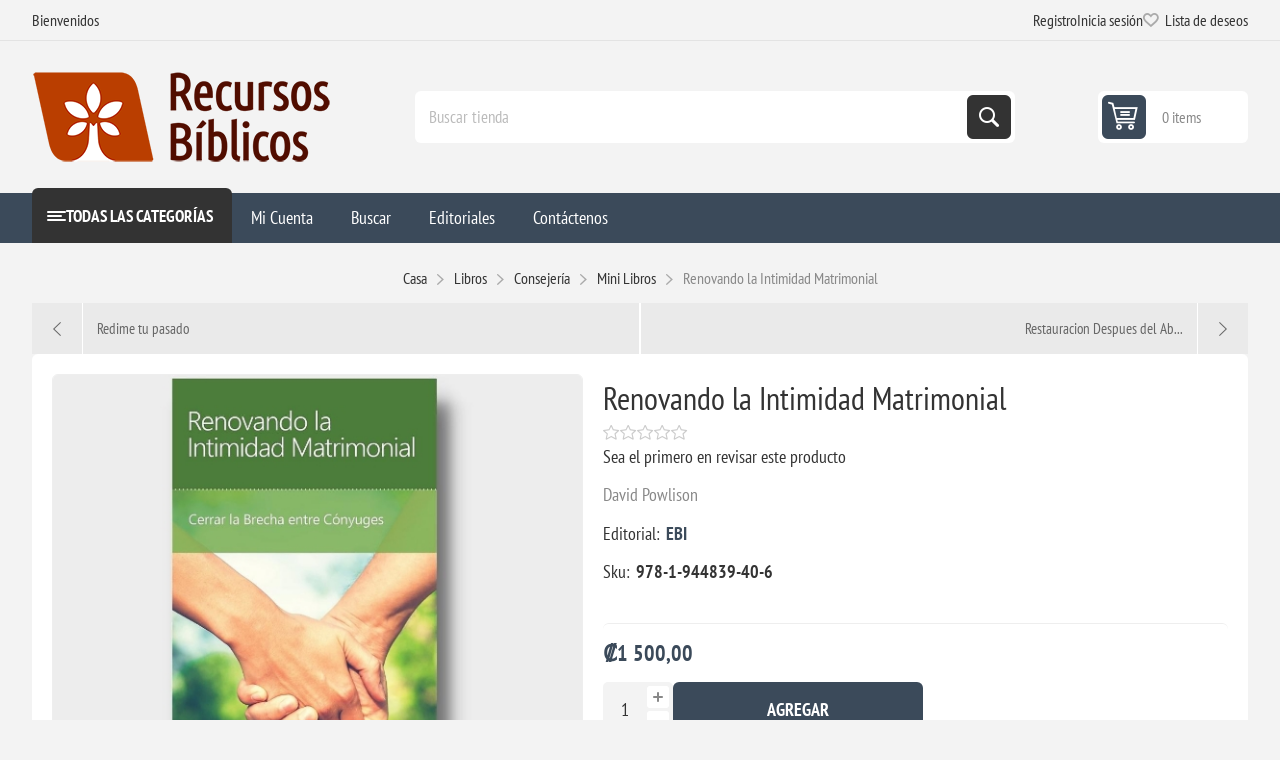

--- FILE ---
content_type: text/html; charset=utf-8
request_url: https://recursosbiblicos.co.cr/renovando-la-intimidad-matrimonial
body_size: 16954
content:
<!DOCTYPE html><html lang="en" dir="ltr" class="html-product-details-page"><head><title>Recursos Biblicos-Renovando la Intimidad Matrimonial</title><meta charset="UTF-8"><meta name="description" content="David Powlison"><meta name="keywords" content="Libros,Devocionales,Biblias,Concordancias,Diccionarios,Niños"><meta name="generator" content="nopCommerce"><meta name="viewport" content="width=device-width, initial-scale=1.0, minimum-scale=1.0, maximum-scale=2.0"><link rel="preload" as="font" href="/Themes/Pioneer/Content/fonts/pioneer.woff" crossorigin><meta property="og:image" content="https://recursosbiblicos.co.cr/images/uploaded/logos/opengraph.png"><meta property="fb:app_id" content="415882865725086"><meta property="og:url" content="https://recursosbiblicos.co.cr"><meta property="og:title" content="Recursos Biblicos de Costa Rica"><meta property="og:description" content="Literatura cristiana de autores reconocidos y otros contenidos biblicos"><meta property="og:type" content="website"><meta property="og:type" content="product"><meta property="og:title" content="Renovando la Intimidad Matrimonial"><meta property="og:description" content="David Powlison"><meta property="og:image" content="http://recursosbiblicos.co.cr/images/thumbs/0002859_renovando-la-intimidad-matrimonial_550.jpeg"><meta property="og:image:url" content="http://recursosbiblicos.co.cr/images/thumbs/0002859_renovando-la-intimidad-matrimonial_550.jpeg"><meta property="og:url" content="http://recursosbiblicos.co.cr/renovando-la-intimidad-matrimonial"><meta property="og:site_name" content="Recursos Bíblicos de Costa Rica"><meta property="twitter:card" content="summary"><meta property="twitter:site" content="Recursos Bíblicos de Costa Rica"><meta property="twitter:title" content="Renovando la Intimidad Matrimonial"><meta property="twitter:description" content="David Powlison"><meta property="twitter:image" content="http://recursosbiblicos.co.cr/images/thumbs/0002859_renovando-la-intimidad-matrimonial_550.jpeg"><meta property="twitter:url" content="http://recursosbiblicos.co.cr/renovando-la-intimidad-matrimonial"><script type="application/ld+json">{"@context":"https://schema.org","@type":"Product","name":"Renovando la Intimidad Matrimonial","sku":"978-1-944839-40-6","description":"David Powlison","image":"http://recursosbiblicos.co.cr/images/thumbs/0002859_renovando-la-intimidad-matrimonial_550.jpeg","brand":[{"@type":"Brand","name":"EBI"}],"offers":{"@type":"Offer","url":"http://recursosbiblicos.co.cr/renovando-la-intimidad-matrimonial","availability":"https://schema.org/InStock","price":"1500.00","priceCurrency":"CRC"},"review":[],"hasVariant":[]}</script><script type="application/ld+json">{"@context":"https://schema.org","@type":"BreadcrumbList","itemListElement":[{"@type":"ListItem","position":1,"item":{"@id":"http://recursosbiblicos.co.cr/libros","name":"Libros"}},{"@type":"ListItem","position":2,"item":{"@id":"http://recursosbiblicos.co.cr/consejer%C3%ADa","name":"Consejería"}},{"@type":"ListItem","position":3,"item":{"@id":"http://recursosbiblicos.co.cr/mini-libros","name":"Mini Libros"}},{"@type":"ListItem","position":4,"item":{"@id":"http://recursosbiblicos.co.cr/renovando-la-intimidad-matrimonial","name":"Renovando la Intimidad Matrimonial"}}]}</script><link rel="stylesheet" href="/css/mo3urexbzuzkqxphcni-5g.styles.css?v=Rx-_pwENYCFf40Olp1NmLj8qX1c"><style>.product-details-page .full-description{display:none}.product-details-page .ui-tabs .full-description{display:block}.product-details-page .tabhead-full-description{display:none}.product-details-page .product-specs-box{display:none}.product-details-page .ui-tabs .product-specs-box{display:block}.product-details-page .ui-tabs .product-specs-box .title{display:none}.product-details-page .product-reviews{display:none}.product-details-page .ui-tabs .product-reviews{display:block}</style><script async src="https://www.googletagmanager.com/gtag/js?id=UA-148904009-1"></script><script>function gtag(){dataLayer.push(arguments)}window.dataLayer=window.dataLayer||[];gtag("js",new Date);gtag("config","UA-148904009-1")</script><link rel="shortcut icon" href="/icons/icons_0/1691816948.ico"><meta http-equiv="Content-Security-Policy" content="upgrade-insecure-requests"><body class="product-details-page-body not-logged-in"><input name="__RequestVerificationToken" type="hidden" value="CfDJ8LsOOuFUkS5Fj2XQWB3lWOoMbdMRIKIt0U5OAVFTwoF4DFteoIVm3auJlPP4jbVm3rtefkAZv02I81xIReTo9x-lixWvplOc2W8E7VNHBgNsVb7wDTUZHmO2rnZjxl4r8jZG7ncdHQKHpvLMEGYKT3Y"><div class="ajax-loading-block-window" style="display:none"></div><div id="dialog-notifications-success" role="status" aria-live="polite" aria-atomic="true" title="Notificación" style="display:none"></div><div id="dialog-notifications-error" role="alert" aria-live="assertive" aria-atomic="true" title="Error" style="display:none"></div><div id="dialog-notifications-warning" role="alert" aria-live="assertive" aria-atomic="true" title="Advertencia" style="display:none"></div><div id="bar-notification" class="bar-notification-container" role="status" aria-live="polite" aria-atomic="true" data-close="Cerca"></div><div class="master-wrapper-page"><div class="overlayOffCanvas"></div><div class="responsive-nav-wrapper"><div class="button menu-button"><span>Menu</span></div><div class="button personal-button"><span>Personal menu</span></div><div class="header-logo"><a href="/" class="logo"> <img alt="Recursos Bíblicos de Costa Rica" src="https://recursosbiblicos.co.cr/images/thumbs/0003733_headerlogo-short.png"></a></div><div class="button search-button"><span>Búsqueda</span></div><div class="button cart-button"><a class="txt" href="/cart"> <span class="cart-qty">0</span> </a></div></div><div class="header"><div class="header-upper"><div class="admin-links-wrapper"><div class="promo-text"><span>Bienvenidos</span></div></div><div class="header-links-wrapper flyout-nav"><div class="nav-close close-links"><span>Cerrar</span></div><div class="nav-panel"><div class="header-links"><ul><li><a href="/register?returnUrl=%2Frenovando-la-intimidad-matrimonial" class="ico-register">Registro</a><li><a href="/login?returnUrl=%2Frenovando-la-intimidad-matrimonial" class="ico-login">Inicia sesión</a><li><a href="/wishlist" class="ico-wishlist"> <span class="wishlist-label">Lista de deseos</span> <span class="wishlist-qty">0</span> </a></ul></div></div></div></div><div class="header-lower"><div class="header-logo"><a href="/" class="logo"> <img alt="Recursos Bíblicos de Costa Rica" src="https://recursosbiblicos.co.cr/images/thumbs/0003733_headerlogo-short.png"></a></div><div role="search" class="search-box store-search-box flyout-nav"><div class="nav-close close-search"><span>Cerrar</span></div><div class="nav-panel"><form method="get" id="small-search-box-form" action="/search"><input type="text" class="search-box-text" id="small-searchterms" autocomplete="off" name="q" placeholder="Buscar tienda" aria-label="Buscar tienda"> <input type="hidden" class="instantSearchResourceElement" data-highlightfirstfoundelement="false" data-minkeywordlength="3" data-defaultproductsortoption="0" data-instantsearchurl="/instantSearchFor" data-searchpageurl="/search" data-searchinproductdescriptions="true" data-numberofvisibleproducts="5" data-noresultsresourcetext=" No data found."><script id='instantSearchItemTemplate' type='text/x-kendo-template'>
    <div class='instant-search-item' data-url='#= data.CustomProperties.Url #'>
        <a href='#= data.CustomProperties.Url #'>
            <div class='img-block'>
                <img src='#= data.PictureModels[0].ImageUrl #' alt='#= data.Name #' title='#= data.Name #' style='border: none'>
            </div>
            <div class='detail'>
                <div class='title'>#= data.Name #</div>
                # if (data.CustomProperties.ShowSku === 'yes' && data.CustomProperties.Sku) { #
                    <div class='sku'>#= data.CustomProperties.SkuLabel #: #= data.CustomProperties.Sku #</div>
                # } #
                # if (data.ProductPrice && data.ProductPrice.Price) { #
                    <div class='price'>#= data.ProductPrice.Price #</div>
                # } #
            </div>
        </a>
    </div>
</script><button type="submit" class="button-1 search-box-button">Búsqueda</button></form></div></div><div id="flyout-cart" class="header-cart"><div class="cart-link"><a href="/cart" class="ico-cart"> <span class="cart-qty">0 items</span> <span class="cart-total"></span> </a></div><div class="flyout-cart"><div class="mini-shopping-cart"><div class="count">No tienes artículos en tu carrito de compras.</div></div></div></div></div></div><div class="header-menu flyout-nav"><div class="nav-close close-menu"><span>Cerrar</span></div><div class="nav-panel modified"><div class="drop-menu"><div class="title"><span>Todas las Categorías</span></div><div class="content"><ul class="sublist"></ul></div></div><ul class="mega-menu" data-isrtlenabled="false" data-enableclickfordropdown="false"><li class="has-sublist root-category"><a class="with-subcategories" href="/biblias"><span>Biblias</span></a><div class="plus-button"></div><div class="sublist-wrap"><ul class="sublist"><li class="back-button"><span>Atrás</span><li class="has-sublist"><a href="/basicas" title="Basicas" class="with-subcategories"><span>Basicas</span></a><div class="plus-button"></div><div class="sublist-wrap"><ul class="sublist"><li class="back-button"><span>Atrás</span><li class="has-sublist"><a href="/rvr1960" title="RVR1960" class="with-subcategories"><span>RVR1960</span></a><div class="plus-button"></div><div class="sublist-wrap"><ul class="sublist"><li class="back-button"><span>Atrás</span><li><a class="lastLevelCategory" href="/rvr1960-letra-grande" title="RVR1960 Letra Grande"><span>RVR1960 Letra Grande</span></a><li><a class="lastLevelCategory" href="/rvr1960-letra-gigante" title="RVR1960 Letra Gigante/Súper Gigante"><span>RVR1960 Letra Gigante/S&#xFA;per Gigante</span></a><li><a class="lastLevelCategory" href="/rvr1960-bolsillo" title="RVR1960 Bolsillo"><span>RVR1960 Bolsillo</span></a><li><a class="lastLevelCategory" href="/biblia-del-ministro-2" title="Biblia del ministro"><span>Biblia del ministro</span></a></ul></div><li class="has-sublist"><a href="/ntv" title="NTV" class="with-subcategories"><span>NTV</span></a><div class="plus-button"></div><div class="sublist-wrap"><ul class="sublist"><li class="back-button"><span>Atrás</span><li><a class="lastLevelCategory" href="/ntv-letra-grande" title="NTV Letra Grande"><span>NTV Letra Grande</span></a><li><a class="lastLevelCategory" href="/ntv-letra-gigante" title="NTV Letra Gigante"><span>NTV Letra Gigante</span></a><li><a class="lastLevelCategory" href="/ntv-econ%C3%B3micas" title="NTV Económicas"><span>NTV Econ&#xF3;micas</span></a></ul></div><li><a class="lastLevelCategory" href="/nvi" title="NVI"><span>NVI</span></a><li><a class="lastLevelCategory" href="/nbla" title="NBLA"><span>NBLA</span></a><li><a class="lastLevelCategory" href="/rva2015" title="RVA2015"><span>RVA2015</span></a></ul></div><li class="has-sublist"><a href="/estudio-2" title="Estudio" class="with-subcategories"><span>Estudio</span></a><div class="plus-button"></div><div class="sublist-wrap"><ul class="sublist"><li class="back-button"><span>Atrás</span><li><a class="lastLevelCategory" href="/diario-vivir" title="Diario Vivir"><span>Diario Vivir</span></a><li><a class="lastLevelCategory" href="/para-j%C3%B3venes" title="Para jóvenes"><span>Para j&#xF3;venes</span></a><li><a class="lastLevelCategory" href="/biblia-de-estudio-de-la-reforma-edici%C3%B3n-condensada" title="Biblia de Estudio de la Reforma - Edición Condensada"><span>Biblia de Estudio de la Reforma - Edici&#xF3;n Condensada</span></a><li><a class="lastLevelCategory" href="/nueva-biblia-para-el-estudio-inductivo" title="Nueva Biblia para el estudio inductivo"><span>Nueva Biblia para el estudio inductivo</span></a><li><a class="lastLevelCategory" href="/biblia-de-estudio-para-mujeres" title="Biblia de estudio para mujeres"><span>Biblia de estudio para mujeres</span></a><li><a class="lastLevelCategory" href="/biblia-de-estudio-macarthur" title="Biblia de Estudio MacArthur"><span>Biblia de Estudio MacArthur</span></a></ul></div><li class="has-sublist"><a href="/apuntes-y-devocionales" title="Apuntes y Devocionales" class="with-subcategories"><span>Apuntes y Devocionales</span></a><div class="plus-button"></div><div class="sublist-wrap"><ul class="sublist"><li class="back-button"><span>Atrás</span><li><a class="lastLevelCategory" href="/inspira-ntv" title="Inspira NTV"><span>Inspira NTV</span></a><li><a class="lastLevelCategory" href="/biblia-devocional-mujer-verdadera" title="Biblia Devocional Mujer Verdadera"><span>Biblia Devocional Mujer Verdadera</span></a><li><a class="lastLevelCategory" href="/biblia-de-la-mujer-conforme-al-coraz%C3%B3n-de-dios" title="Biblia de la mujer conforme al corazón de Dios"><span>Biblia de la mujer conforme al coraz&#xF3;n de Dios</span></a><li><a class="lastLevelCategory" href="/biblia-devocional-centrada-en-cristo-2" title="Biblia Devocional Centrada en Cristo"><span>Biblia Devocional Centrada en Cristo</span></a></ul></div><li class="has-sublist"><a href="/ni%C3%B1os-4" title="Niños" class="with-subcategories"><span>Ni&#xF1;os</span></a><div class="plus-button"></div><div class="sublist-wrap"><ul class="sublist"><li class="back-button"><span>Atrás</span><li><a class="lastLevelCategory" href="/biblia-go-para-ni%C3%B1os-ntv" title="Biblia GO para niños NTV"><span>Biblia GO para ni&#xF1;os NTV</span></a><li><a class="lastLevelCategory" href="/biblia-aventura-nbla" title="Biblia Aventura NBLA"><span>Biblia Aventura NBLA</span></a><li><a class="lastLevelCategory" href="/nbla-biblia-visual-de-estudio-para-ni%C3%B1os" title="NBLA, Biblia visual de estudio para niños"><span>NBLA, Biblia visual de estudio para ni&#xF1;os</span></a><li><a class="lastLevelCategory" href="/rvr-1960-biblia-para-ni%C3%B1os-exploradores" title="RVR 1960 Biblia para niños exploradores"><span>RVR 1960 Biblia para ni&#xF1;os exploradores</span></a><li><a class="lastLevelCategory" href="/biblia-para-ni%C3%B1os-nvi-texto-revisado-2022" title="Biblia para Niños NVI, Texto revisado 2022"><span>Biblia para Ni&#xF1;os NVI, Texto revisado 2022</span></a></ul></div><li><a class="lastLevelCategory" href="/en-ingl%C3%A9s" title="En Inglés"><span>En Ingl&#xE9;s</span></a></ul></div><li class="has-sublist root-category"><a class="with-subcategories" href="/herramientas-estudio-b%C3%ADblico"><span>Herramientas</span></a><div class="plus-button"></div><div class="sublist-wrap"><ul class="sublist"><li class="back-button"><span>Atrás</span><li class="has-sublist"><a href="/hermen%C3%A9utica-y-ex%C3%A9gesis" title="Hermenéutica y Exégesis (Estudio Bíblico)" class="with-subcategories"><span>Hermen&#xE9;utica y Ex&#xE9;gesis (Estudio B&#xED;blico)</span></a><div class="plus-button"></div><div class="sublist-wrap"><ul class="sublist"><li class="back-button"><span>Atrás</span><li><a class="lastLevelCategory" href="/tablas-cronol%C3%B3gicas-de-whitcomb" title="Tablas Cronológicas de Whitcomb"><span>Tablas Cronol&#xF3;gicas de Whitcomb</span></a><li><a class="lastLevelCategory" href="/serie-a-tu-alcance" title="Serie A Tu Alcance"><span>Serie A Tu Alcance</span></a><li><a class="lastLevelCategory" href="/la-biblia-libro-por-libro" title="La Biblia, Libro por Libro "><span>La Biblia, Libro por Libro </span></a></ul></div><li><a class="lastLevelCategory" href="/homil%C3%A9tica" title="Homilética (Predicación)"><span>Homil&#xE9;tica (Predicaci&#xF3;n)</span></a><li class="has-sublist"><a href="/comentarios-2" title="Comentarios" class="with-subcategories"><span>Comentarios</span></a><div class="plus-button"></div><div class="sublist-wrap"><ul class="sublist"><li class="back-button"><span>Atrás</span><li><a class="lastLevelCategory" href="/comentario-macarthur-del-n-t" title="Comentario MacArthur del NT"><span>Comentario MacArthur del NT</span></a><li><a class="lastLevelCategory" href="/serie-para-ti" title="Serie para ti"><span>Serie para ti</span></a><li><a class="lastLevelCategory" href="/comentario-samuel-perez-millos" title="Comentario Perez Millos"><span>Comentario Perez Millos</span></a><li><a class="lastLevelCategory" href="/comentario-at-andamio" title="Comentario AT Andamio"><span>Comentario AT Andamio</span></a><li><a class="lastLevelCategory" href="/comentario-al-nt-hendriksen-y-kistemaker" title="Comentario al NT Hendriksen y Kistemaker"><span>Comentario al NT Hendriksen y Kistemaker</span></a><li><a class="lastLevelCategory" href="/comentario-biblico-con-aplicacion-nvi" title="Comentario biblico con aplicacion NVI"><span>Comentario biblico con aplicacion NVI</span></a><li><a class="lastLevelCategory" href="/comentario-al-texto-hebreo-del-at" title="Comentario al texto hebreo del AT"><span>Comentario al texto hebreo del AT</span></a><li><a class="lastLevelCategory" href="/comentarios-john-stott" title="Comentarios John Stott"><span>Comentarios John Stott</span></a><li><a class="lastLevelCategory" href="/comentario-b%C3%ADblico-teolog%C3%ADa-del-trabajo" title="Comentario Bíblico Teología del Trabajo"><span>Comentario B&#xED;blico Teolog&#xED;a del Trabajo</span></a><li><a class="lastLevelCategory" href="/comentario-exeg%C3%A9tico-pr%C3%A1ctico-del-nt" title="Comentario exegético-práctico del NT"><span>Comentario exeg&#xE9;tico-pr&#xE1;ctico del NT</span></a><li><a class="lastLevelCategory" href="/comentario-mundo-hispano" title="Comentario Mundo Hispano"><span>Comentario Mundo Hispano</span></a></ul></div><li class="has-sublist"><a href="/concordancias-2" title="Concordancias - Léxicos" class="with-subcategories"><span>Concordancias - L&#xE9;xicos</span></a><div class="plus-button"></div><div class="sublist-wrap"><ul class="sublist"><li class="back-button"><span>Atrás</span><li><a class="lastLevelCategory" href="/colecci%C3%B3n-corpus-koin%C3%A9" title="Colección Corpus Koiné"><span>Colecci&#xF3;n Corpus Koin&#xE9;</span></a></ul></div><li><a class="lastLevelCategory" href="/atlas" title="Atlas"><span>Atlas</span></a><li><a class="lastLevelCategory" href="/diccionarios-2" title="Diccionarios"><span>Diccionarios</span></a><li><a class="lastLevelCategory" href="/manuales" title="Manuales"><span>Manuales</span></a><li class="has-sublist"><a href="/historia-3" title="Historia y Cultura" class="with-subcategories"><span>Historia y Cultura</span></a><div class="plus-button"></div><div class="sublist-wrap"><ul class="sublist"><li class="back-button"><span>Atrás</span><li><a class="lastLevelCategory" href="/obras-escogidas" title="Obras Escogidas"><span>Obras Escogidas</span></a></ul></div><li class="has-sublist"><a href="/teologia-sistematica-2" title="Teologia Sistematica" class="with-subcategories"><span>Teologia Sistematica</span></a><div class="plus-button"></div><div class="sublist-wrap"><ul class="sublist"><li class="back-button"><span>Atrás</span><li><a class="lastLevelCategory" href="/colecci%C3%B3n-p%C3%A9rez-millos" title="Colección Pérez Millos"><span>Colecci&#xF3;n P&#xE9;rez Millos</span></a></ul></div><li><a class="lastLevelCategory" href="/curso-de-formacion-teologica-evangelica" title="Curso de Formacion Teologica Evangelica"><span>Curso de Formacion Teologica Evangelica</span></a><li><a class="lastLevelCategory" href="/colecci%C3%B3n-teol%C3%B3gica-contempor%C3%A1nea" title="Colección Teológica Contemporánea"><span>Colecci&#xF3;n Teol&#xF3;gica Contempor&#xE1;nea</span></a><li><a class="lastLevelCategory" href="/interlineales" title="Interlineales"><span>Interlineales</span></a><li><a class="lastLevelCategory" href="/folletos-rose" title="Folletos Rose"><span>Folletos Rose</span></a></ul></div><li class="has-sublist root-category"><a class="with-subcategories" href="/libros"><span>Libros</span></a><div class="plus-button"></div><div class="sublist-wrap"><ul class="sublist"><li class="back-button"><span>Atrás</span><li class="has-sublist"><a href="/apolog%C3%A9tica" title="Apologética, Ciencia, Filosofía y Sociología" class="with-subcategories"><span>Apolog&#xE9;tica, Ciencia, Filosof&#xED;a y Sociolog&#xED;a</span></a><div class="plus-button"></div><div class="sublist-wrap"><ul class="sublist"><li class="back-button"><span>Atrás</span><li><a class="lastLevelCategory" href="/que-no-piensen-por-ti" title="Que no piensen por ti"><span>Que no piensen por ti</span></a><li><a class="lastLevelCategory" href="/preguntas-dif%C3%ADciles-tgc" title="Preguntas Difíciles TGC"><span>Preguntas Dif&#xED;ciles TGC</span></a></ul></div><li class="has-sublist"><a href="/estudios-biblicos-2" title="Estudios Biblicos" class="with-subcategories"><span>Estudios Biblicos</span></a><div class="plus-button"></div><div class="sublist-wrap"><ul class="sublist"><li class="back-button"><span>Atrás</span><li><a class="lastLevelCategory" href="/serie-unidos" title="Serie Unidos"><span>Serie Unidos</span></a><li><a class="lastLevelCategory" href="/serie-una-mujer-conforme-al-coraz%C3%B3n-de-dios" title="Serie Una mujer conforme al corazón de Dios"><span>Serie Una mujer conforme al coraz&#xF3;n de Dios</span></a><li><a class="lastLevelCategory" href="/serie-las-siete-puertas" title="Serie las siete puertas"><span>Serie las siete puertas</span></a></ul></div><li class="has-sublist"><a href="/oraci%C3%B3n" title="Oración" class="with-subcategories"><span>Oraci&#xF3;n</span></a><div class="plus-button"></div><div class="sublist-wrap"><ul class="sublist"><li class="back-button"><span>Atrás</span><li><a class="lastLevelCategory" href="/5-razones-para-orar" title="5 razones para orar"><span>5 razones para orar</span></a></ul></div><li><a class="lastLevelCategory" href="/sufrimiento-3" title="Sufrimiento"><span>Sufrimiento</span></a><li><a class="lastLevelCategory" href="/finanzas" title="Mayordomía, Productividad y Finanzas"><span>Mayordom&#xED;a, Productividad y Finanzas</span></a><li><a class="lastLevelCategory" href="/e625-2" title="e625"><span>e625</span></a><li class="has-sublist"><a href="/teolog%C3%ADa-para-vivir" title="Teología para Vivir" class="with-subcategories"><span>Teolog&#xED;a para Vivir</span></a><div class="plus-button"></div><div class="sublist-wrap"><ul class="sublist"><li class="back-button"><span>Atrás</span><li><a class="lastLevelCategory" href="/el-servicio-razonable-del-cristiano-2" title="El Servicio Razonable del Cristiano"><span>El Servicio Razonable del Cristiano</span></a></ul></div><li class="has-sublist"><a href="/biograf%C3%ADas" title="Biografías" class="with-subcategories"><span>Biograf&#xED;as</span></a><div class="plus-button"></div><div class="sublist-wrap"><ul class="sublist"><li class="back-button"><span>Atrás</span><li><a class="lastLevelCategory" href="/serie-un-gran-legado-de-h%C3%A9roes-de-la-fe" title="Serie Un gran legado de héroes de la fe"><span>Serie Un gran legado de h&#xE9;roes de la fe</span></a></ul></div><li class="has-sublist"><a href="/consejer%C3%ADa" title="Consejería" class="with-subcategories"><span>Consejer&#xED;a</span></a><div class="plus-button"></div><div class="sublist-wrap"><ul class="sublist"><li class="back-button"><span>Atrás</span><li><a class="lastLevelCategory" href="/mini-libros" title="Mini Libros"><span>Mini Libros</span></a><li><a class="lastLevelCategory" href="/serie-ayuda" title="Serie ¡Ayuda!"><span>Serie &#xA1;Ayuda!</span></a><li><a class="lastLevelCategory" href="/el-consejero-cristiano-responde" title="El consejero cristiano responde"><span>El consejero cristiano responde</span></a></ul></div><li class="has-sublist"><a href="/ni%C3%B1os" title="Niños" class="with-subcategories"><span>Ni&#xF1;os</span></a><div class="plus-button"></div><div class="sublist-wrap"><ul class="sublist"><li class="back-button"><span>Atrás</span><li><a class="lastLevelCategory" href="/biblia-infogr%C3%A1fica-de-7-en-adelante" title="Biblia Infográfica (De 7 en adelante)"><span>Biblia Infogr&#xE1;fica (De 7 en adelante)</span></a><li><a class="lastLevelCategory" href="/busca-y-encuentra-2" title="Busca y Encuentra"><span>Busca y Encuentra</span></a><li><a class="lastLevelCategory" href="/rc-sproul-ni%C3%B1os" title="R.C. Sproul Niños"><span>R.C. Sproul Ni&#xF1;os</span></a><li><a class="lastLevelCategory" href="/actividades-para-ni%C3%B1os" title="Actividades para Niños"><span>Actividades para Ni&#xF1;os</span></a><li><a class="lastLevelCategory" href="/colecci%C3%B3n-poiema" title="Colección Poiema"><span>Colecci&#xF3;n Poiema</span></a><li><a class="lastLevelCategory" href="/preguntas-y-respuestas" title="Preguntas y Respuestas"><span>Preguntas y Respuestas</span></a><li><a class="lastLevelCategory" href="/devocionales-4" title="Devocionales"><span>Devocionales</span></a><li><a class="lastLevelCategory" href="/buenas-noticias-para-peque%C3%B1os-corazones" title="Buenas noticias para pequeños corazones"><span>Buenas noticias para peque&#xF1;os corazones</span></a><li class="has-sublist"><a href="/libros-de-cart%C3%B3n" title="De 0 - 3" class="with-subcategories"><span>De 0 - 3</span></a><div class="plus-button"></div><div class="sublist-wrap"><ul class="sublist"><li class="back-button"><span>Atrás</span><li><a class="lastLevelCategory" href="/teologia-grande-para-corazones-peque%C3%B1os" title="Teologia grande para corazones pequeños"><span>Teologia grande para corazones peque&#xF1;os</span></a><li><a class="lastLevelCategory" href="/veo-veo" title="Veo, veo"><span>Veo, veo</span></a><li><a class="lastLevelCategory" href="/abraza-a" title="Abraza a..."><span>Abraza a...</span></a><li><a class="lastLevelCategory" href="/toca-y-juega" title="Toca y Juega"><span>Toca y Juega</span></a><li><a class="lastLevelCategory" href="/pop-it-lee-y-juega" title="Pop-it Lee y Juega"><span>Pop-it Lee y Juega</span></a><li><a class="lastLevelCategory" href="/entrenando-corazones-j%C3%B3venes" title="Entrenando corazones jóvenes"><span>Entrenando corazones j&#xF3;venes</span></a><li><a class="lastLevelCategory" href="/baby-believer" title="Baby Believer"><span>Baby Believer</span></a><li><a class="lastLevelCategory" href="/world-of-narnia" title="World of Narnia"><span>World of Narnia</span></a></ul></div><li class="has-sublist"><a href="/de-3-a-7" title="De 3 a 7" class="with-subcategories"><span>De 3 a 7</span></a><div class="plus-button"></div><div class="sublist-wrap"><ul class="sublist"><li class="back-button"><span>Atrás</span><li><a class="lastLevelCategory" href="/colecci%C3%B3n-grandes-historias-para-peque%C3%B1os-lectores" title="Grandes Historias para pequeños lectores"><span>Grandes Historias para peque&#xF1;os lectores</span></a><li><a class="lastLevelCategory" href="/personajes-de-la-biblia" title="Personajes de la Biblia"><span>Personajes de la Biblia</span></a><li><a class="lastLevelCategory" href="/peque%C3%B1os-h%C3%A9roes-de-la-biblia" title="Pequeños Héroes de la Biblia"><span>Peque&#xF1;os H&#xE9;roes de la Biblia</span></a><li><a class="lastLevelCategory" href="/las-aventuras-del-peque%C3%B1o-no%C3%A9" title="Las aventuras del pequeño Noé"><span>Las aventuras del peque&#xF1;o No&#xE9;</span></a><li><a class="lastLevelCategory" href="/haz-cosas-grandes-por-dios" title="Haz cosas grandes por Dios"><span>Haz cosas grandes por Dios</span></a></ul></div><li><a class="lastLevelCategory" href="/de-7-a-9" title="De 7 a 9"><span>De 7 a 9</span></a><li class="has-sublist"><a href="/de-9-a-12" title="De 9 a 13" class="with-subcategories"><span>De 9 a 13</span></a><div class="plus-button"></div><div class="sublist-wrap"><ul class="sublist"><li class="back-button"><span>Atrás</span><li><a class="lastLevelCategory" href="/serie-grandes-preguntas" title="Serie Grandes Preguntas"><span>Serie Grandes Preguntas</span></a></ul></div></ul></div><li class="has-sublist"><a href="/devocionales-3" title="Devocionales" class="with-subcategories"><span>Devocionales</span></a><div class="plus-button"></div><div class="sublist-wrap"><ul class="sublist"><li class="back-button"><span>Atrás</span><li><a class="lastLevelCategory" href="/serie-40-d%C3%ADas" title="Serie 40 días"><span>Serie 40 d&#xED;as</span></a><li><a class="lastLevelCategory" href="/broadstreet" title="BroadStreet"><span>BroadStreet</span></a><li><a class="lastLevelCategory" href="/serie-un-a%C3%B1o-lifeway" title="Serie Un Año (Lifeway)"><span>Serie Un A&#xF1;o (Lifeway)</span></a><li><a class="lastLevelCategory" href="/serie-31-d%C3%ADas-devocionales-para-la-vida" title="Serie - 31 días: Devocionales para la vida"><span>Serie - 31 d&#xED;as: Devocionales para la vida</span></a></ul></div><li><a class="lastLevelCategory" href="/doctrina" title="Doctrina"><span>Doctrina</span></a><li><a class="lastLevelCategory" href="/escatolog%C3%ADa" title="Escatología"><span>Escatolog&#xED;a</span></a><li><a class="lastLevelCategory" href="/familia-2" title="Familia, Educación y Crianza"><span>Familia, Educaci&#xF3;n y Crianza</span></a><li class="has-sublist"><a href="/hombres-2" title="Hombres" class="with-subcategories"><span>Hombres</span></a><div class="plus-button"></div><div class="sublist-wrap"><ul class="sublist"><li class="back-button"><span>Atrás</span><li><a class="lastLevelCategory" href="/serie-hombre-renovado" title="Serie Hombre Renovado"><span>Serie Hombre Renovado</span></a></ul></div><li><a class="lastLevelCategory" href="/j%C3%B3venes" title="Jóvenes"><span>J&#xF3;venes</span></a><li class="has-sublist"><a href="/liderazgo-2" title="Iglesia, Liderazgo y Ayuda Pastoral" class="with-subcategories"><span>Iglesia, Liderazgo y Ayuda Pastoral</span></a><div class="plus-button"></div><div class="sublist-wrap"><ul class="sublist"><li class="back-button"><span>Atrás</span><li><a class="lastLevelCategory" href="/serie-edificando-iglesias-sanas" title="Serie Edificando Iglesias Sanas"><span>Serie Edificando Iglesias Sanas</span></a><li><a class="lastLevelCategory" href="/cl%C3%A1sicos-de-la-fe-2" title="Clásicos de la Fe"><span>Cl&#xE1;sicos de la Fe</span></a><li><a class="lastLevelCategory" href="/biblioteca-cl%C3%A1sicos-cristianos" title="Biblioteca Clásicos Cristianos"><span>Biblioteca Cl&#xE1;sicos Cristianos</span></a></ul></div><li><a class="lastLevelCategory" href="/matrimonio" title="Noviazgo y Matrimonio"><span>Noviazgo y Matrimonio</span></a><li><a class="lastLevelCategory" href="/mujeres-2" title="Mujeres"><span>Mujeres</span></a><li class="has-sublist"><a href="/novelas" title="Novelas, Fábulas, Alegorías  y Ensayos" class="with-subcategories"><span>Novelas, F&#xE1;bulas, Alegor&#xED;as y Ensayos</span></a><div class="plus-button"></div><div class="sublist-wrap"><ul class="sublist"><li class="back-button"><span>Atrás</span><li><a class="lastLevelCategory" href="/cr%C3%B3nicas-de-narnia-nueva-edci%C3%B3n" title="Crónicas de Narnia - Nueva Edición"><span>Cr&#xF3;nicas de Narnia - Nueva Edici&#xF3;n</span></a><li><a class="lastLevelCategory" href="/francine-rivers" title="Francine Rivers"><span>Francine Rivers</span></a><li><a class="lastLevelCategory" href="/la-saga-wingfeather" title="La Saga Wingfeather"><span>La Saga Wingfeather</span></a></ul></div><li><a class="lastLevelCategory" href="/sexualidad-2" title="Sexualidad"><span>Sexualidad</span></a><li class="has-sublist"><a href="/teolog%C3%ADa-2" title="Teologia" class="with-subcategories"><span>Teologia</span></a><div class="plus-button"></div><div class="sublist-wrap"><ul class="sublist"><li class="back-button"><span>Atrás</span><li><a class="lastLevelCategory" href="/serie-preguntas-cruciales" title="Serie Preguntas Cruciales"><span>Serie Preguntas Cruciales</span></a></ul></div><li class="has-sublist"><a href="/vida-cristiana" title="Vida Cristiana" class="with-subcategories"><span>Vida Cristiana</span></a><div class="plus-button"></div><div class="sublist-wrap"><ul class="sublist"><li class="back-button"><span>Atrás</span><li><a class="lastLevelCategory" href="/serie-lectura-f%C3%A1cil" title="Serie Lectura Fácil"><span>Serie Lectura F&#xE1;cil</span></a><li><a class="lastLevelCategory" href="/serie-primeros-pasos" title="Serie Primeros Pasos"><span>Serie Primeros Pasos</span></a></ul></div></ul></div><li class="has-sublist root-category"><a class="with-subcategories" href="/regalos"><span>Regalos</span></a><div class="plus-button"></div><div class="sublist-wrap"><ul class="sublist"><li class="back-button"><span>Atrás</span><li><a class="lastLevelCategory" href="/llaveros" title="Llaveros"><span>Llaveros</span></a><li class="has-sublist"><a href="/separadores" title="Separadores" class="with-subcategories"><span>Separadores</span></a><div class="plus-button"></div><div class="sublist-wrap"><ul class="sublist"><li class="back-button"><span>Atrás</span><li><a class="lastLevelCategory" href="/econ%C3%B3micos" title="Económicos"><span>Econ&#xF3;micos</span></a><li><a class="lastLevelCategory" href="/pack-30-marcadores" title="Pack 30 marcadores"><span>Pack 30 marcadores</span></a></ul></div><li><a class="lastLevelCategory" href="/marcadores-en-gel" title="Resaltadores"><span>Resaltadores</span></a><li class="has-sublist"><a href="/lapiceros" title="Lapiceros/Lápices" class="with-subcategories"><span>Lapiceros/L&#xE1;pices</span></a><div class="plus-button"></div><div class="sublist-wrap"><ul class="sublist"><li class="back-button"><span>Atrás</span><li><a class="lastLevelCategory" href="/pack-creativo-2-lapiceros" title="Pack creativo 2 lapiceros"><span>Pack creativo 2 lapiceros</span></a><li><a class="lastLevelCategory" href="/set-de-lapicero-con-separador" title="Set de lapicero con separador"><span>Set de lapicero con separador</span></a></ul></div><li class="has-sublist"><a href="/bible-journaling-kit" title="Bible Journaling" class="with-subcategories"><span>Bible Journaling</span></a><div class="plus-button"></div><div class="sublist-wrap"><ul class="sublist"><li class="back-button"><span>Atrás</span><li><a class="lastLevelCategory" href="/stickers" title="Stickers"><span>Stickers</span></a><li><a class="lastLevelCategory" href="/indexaci%C3%B3n" title="Indexación"><span>Indexaci&#xF3;n</span></a></ul></div><li class="has-sublist"><a href="/diarios-tama%C3%B1o-manual" title="Libretas" class="with-subcategories"><span>Libretas</span></a><div class="plus-button"></div><div class="sublist-wrap"><ul class="sublist"><li class="back-button"><span>Atrás</span><li><a class="lastLevelCategory" href="/colecci%C3%B3n-pura-vida-2" title="Colección Pura Vida"><span>Colecci&#xF3;n Pura Vida</span></a></ul></div><li><a class="lastLevelCategory" href="/colorear" title="Colorear"><span>Colorear</span></a><li class="has-sublist"><a href="/accesorios" title="Accesorios" class="with-subcategories"><span>Accesorios</span></a><div class="plus-button"></div><div class="sublist-wrap"><ul class="sublist"><li class="back-button"><span>Atrás</span><li><a class="lastLevelCategory" href="/bolsos" title="Bolsos"><span>Bolsos</span></a><li><a class="lastLevelCategory" href="/billeterastarjeteros" title="Billeteras/Monederos"><span>Billeteras/Monederos</span></a><li><a class="lastLevelCategory" href="/cosmetiqueraorganizadores" title="Cosmetiquera/Organizadores"><span>Cosmetiquera/Organizadores</span></a><li><a class="lastLevelCategory" href="/espejos" title="Espejos"><span>Espejos</span></a><li><a class="lastLevelCategory" href="/cepillos-de-pelo" title="Cepillos de Pelo"><span>Cepillos de Pelo</span></a></ul></div><li class="has-sublist"><a href="/hogar-y-cocina" title="Hogar/Cocina" class="with-subcategories"><span>Hogar/Cocina</span></a><div class="plus-button"></div><div class="sublist-wrap"><ul class="sublist"><li class="back-button"><span>Atrás</span><li><a class="lastLevelCategory" href="/tazas" title="Tazas"><span>Tazas</span></a><li class="has-sublist"><a href="/botellas" title="Botellas/Vasos" class="with-subcategories"><span>Botellas/Vasos</span></a><div class="plus-button"></div><div class="sublist-wrap"><ul class="sublist"><li class="back-button"><span>Atrás</span><li><a class="lastLevelCategory" href="/colecci%C3%B3n-pura-vida" title="Colección Pura Vida"><span>Colecci&#xF3;n Pura Vida</span></a></ul></div><li><a class="lastLevelCategory" href="/cuadros" title="Plaqués/Cuadros"><span>Plaqu&#xE9;s/Cuadros</span></a><li><a class="lastLevelCategory" href="/delantales" title="Delantales"><span>Delantales</span></a><li><a class="lastLevelCategory" href="/toallas-de-cocina" title="Toallas de cocina"><span>Toallas de cocina</span></a></ul></div><li class="has-sublist"><a href="/pasatiempos" title="Pasatiempos" class="with-subcategories"><span>Pasatiempos</span></a><div class="plus-button"></div><div class="sublist-wrap"><ul class="sublist"><li class="back-button"><span>Atrás</span><li><a class="lastLevelCategory" href="/preguntas-y-respuestas-b%C3%ADblicas" title="Preguntas y Respuestas Bíblicas"><span>Preguntas y Respuestas B&#xED;blicas</span></a><li class="has-sublist"><a href="/ni%C3%B1os-5" title="Niños" class="with-subcategories"><span>Ni&#xF1;os</span></a><div class="plus-button"></div><div class="sublist-wrap"><ul class="sublist"><li class="back-button"><span>Atrás</span><li><a class="lastLevelCategory" href="/rompecabezas" title="Rompecabezas"><span>Rompecabezas</span></a><li><a class="lastLevelCategory" href="/pinta-con-agua" title="Pinta con Agua"><span>Pinta con Agua</span></a></ul></div></ul></div><li><a class="lastLevelCategory" href="/calendarios" title="Calendarios/Devocionales"><span>Calendarios/Devocionales</span></a><li><a class="lastLevelCategory" href="/agendasplanificadores" title="Agendas/Planificadores"><span>Agendas/Planificadores</span></a><li><a class="lastLevelCategory" href="/forros-para-biblia" title="Estuches para Biblia"><span>Estuches para Biblia</span></a><li><a class="lastLevelCategory" href="/palabritas-promesas" title="Palabritas Promesas"><span>Palabritas Promesas</span></a><li><a class="lastLevelCategory" href="/sticky-notes" title="Sticky Notes"><span>Sticky Notes</span></a><li><a class="lastLevelCategory" href="/set-de-regalo" title="Set de Regalo"><span>Set de Regalo</span></a><li><a class="lastLevelCategory" href="/tarjetas-de-regalo" title="Tarjetas de Regalo"><span>Tarjetas de Regalo</span></a></ul></div><li class="has-sublist root-category"><a class="with-subcategories" href="/escuela-dominical"><span>Escuela Dominical</span></a><div class="plus-button"></div><div class="sublist-wrap"><ul class="sublist"><li class="back-button"><span>Atrás</span><li><a class="lastLevelCategory" href="/proyecto-evangelio" title="Proyecto Evangelio"><span>Proyecto Evangelio</span></a><li><a class="lastLevelCategory" href="/viajeros-en-los-tiempo-b%C3%ADblicos" title="Viajeros en los Tiempos Bíblicos"><span>Viajeros en los Tiempos B&#xED;blicos</span></a><li class="has-sublist"><a href="/curr%C3%ADculo-patmos" title="Currículo Patmos" class="with-subcategories"><span>Curr&#xED;culo Patmos</span></a><div class="plus-button"></div><div class="sublist-wrap"><ul class="sublist"><li class="back-button"><span>Atrás</span><li><a class="lastLevelCategory" href="/adolescentes" title="Adolescentes 13-14 Años"><span>Adolescentes 13-14 A&#xF1;os</span></a><li><a class="lastLevelCategory" href="/pre-adolescentes-11-12-a%C3%B1os" title="Pre Adolescentes 11-12 Años"><span>Pre Adolescentes 11-12 A&#xF1;os</span></a><li><a class="lastLevelCategory" href="/jovenes-15-17-a%C3%B1os" title="Jovenes 15-17 Años"><span>Jovenes 15-17 A&#xF1;os</span></a><li><a class="lastLevelCategory" href="/intermedios-9-10-a%C3%B1os" title="Intermedios 9-10 Años"><span>Intermedios 9-10 A&#xF1;os</span></a><li><a class="lastLevelCategory" href="/ni%C3%B1os-3-4-a%C3%B1os" title="Niños 3-4 Años"><span>Ni&#xF1;os 3-4 A&#xF1;os</span></a></ul></div></ul></div><li class="root-category"><a href="/pr%C3%B3ximas-novedades-7" title="Próximas Novedades"><span> Pr&#xF3;ximas Novedades</span></a><li class="root-category"><a href="/en-liquidaci%C3%B3n" title="En liquidación"><span> En liquidaci&#xF3;n</span></a><li><a href="/customer/info" title="Mi Cuenta"><span> Mi Cuenta</span></a><li><a href="/search" title="Buscar"><span> Buscar</span></a><li><a href="/manufacturer/all" title="Editoriales"><span> Editoriales</span></a><li><a href="/contactus" title="Contáctenos"><span> Cont&#xE1;ctenos</span></a></ul><div class="menu-title"><span>Menu</span></div><ul class="mega-menu-responsive"><li class="has-sublist root-category"><a class="with-subcategories" href="/biblias"><span>Biblias</span></a><div class="plus-button"></div><div class="sublist-wrap"><ul class="sublist"><li class="back-button"><span>Atrás</span><li class="has-sublist"><a href="/basicas" title="Basicas" class="with-subcategories"><span>Basicas</span></a><div class="plus-button"></div><div class="sublist-wrap"><ul class="sublist"><li class="back-button"><span>Atrás</span><li class="has-sublist"><a href="/rvr1960" title="RVR1960" class="with-subcategories"><span>RVR1960</span></a><div class="plus-button"></div><div class="sublist-wrap"><ul class="sublist"><li class="back-button"><span>Atrás</span><li><a class="lastLevelCategory" href="/rvr1960-letra-grande" title="RVR1960 Letra Grande"><span>RVR1960 Letra Grande</span></a><li><a class="lastLevelCategory" href="/rvr1960-letra-gigante" title="RVR1960 Letra Gigante/Súper Gigante"><span>RVR1960 Letra Gigante/S&#xFA;per Gigante</span></a><li><a class="lastLevelCategory" href="/rvr1960-bolsillo" title="RVR1960 Bolsillo"><span>RVR1960 Bolsillo</span></a><li><a class="lastLevelCategory" href="/biblia-del-ministro-2" title="Biblia del ministro"><span>Biblia del ministro</span></a></ul></div><li class="has-sublist"><a href="/ntv" title="NTV" class="with-subcategories"><span>NTV</span></a><div class="plus-button"></div><div class="sublist-wrap"><ul class="sublist"><li class="back-button"><span>Atrás</span><li><a class="lastLevelCategory" href="/ntv-letra-grande" title="NTV Letra Grande"><span>NTV Letra Grande</span></a><li><a class="lastLevelCategory" href="/ntv-letra-gigante" title="NTV Letra Gigante"><span>NTV Letra Gigante</span></a><li><a class="lastLevelCategory" href="/ntv-econ%C3%B3micas" title="NTV Económicas"><span>NTV Econ&#xF3;micas</span></a></ul></div><li><a class="lastLevelCategory" href="/nvi" title="NVI"><span>NVI</span></a><li><a class="lastLevelCategory" href="/nbla" title="NBLA"><span>NBLA</span></a><li><a class="lastLevelCategory" href="/rva2015" title="RVA2015"><span>RVA2015</span></a></ul></div><li class="has-sublist"><a href="/estudio-2" title="Estudio" class="with-subcategories"><span>Estudio</span></a><div class="plus-button"></div><div class="sublist-wrap"><ul class="sublist"><li class="back-button"><span>Atrás</span><li><a class="lastLevelCategory" href="/diario-vivir" title="Diario Vivir"><span>Diario Vivir</span></a><li><a class="lastLevelCategory" href="/para-j%C3%B3venes" title="Para jóvenes"><span>Para j&#xF3;venes</span></a><li><a class="lastLevelCategory" href="/biblia-de-estudio-de-la-reforma-edici%C3%B3n-condensada" title="Biblia de Estudio de la Reforma - Edición Condensada"><span>Biblia de Estudio de la Reforma - Edici&#xF3;n Condensada</span></a><li><a class="lastLevelCategory" href="/nueva-biblia-para-el-estudio-inductivo" title="Nueva Biblia para el estudio inductivo"><span>Nueva Biblia para el estudio inductivo</span></a><li><a class="lastLevelCategory" href="/biblia-de-estudio-para-mujeres" title="Biblia de estudio para mujeres"><span>Biblia de estudio para mujeres</span></a><li><a class="lastLevelCategory" href="/biblia-de-estudio-macarthur" title="Biblia de Estudio MacArthur"><span>Biblia de Estudio MacArthur</span></a></ul></div><li class="has-sublist"><a href="/apuntes-y-devocionales" title="Apuntes y Devocionales" class="with-subcategories"><span>Apuntes y Devocionales</span></a><div class="plus-button"></div><div class="sublist-wrap"><ul class="sublist"><li class="back-button"><span>Atrás</span><li><a class="lastLevelCategory" href="/inspira-ntv" title="Inspira NTV"><span>Inspira NTV</span></a><li><a class="lastLevelCategory" href="/biblia-devocional-mujer-verdadera" title="Biblia Devocional Mujer Verdadera"><span>Biblia Devocional Mujer Verdadera</span></a><li><a class="lastLevelCategory" href="/biblia-de-la-mujer-conforme-al-coraz%C3%B3n-de-dios" title="Biblia de la mujer conforme al corazón de Dios"><span>Biblia de la mujer conforme al coraz&#xF3;n de Dios</span></a><li><a class="lastLevelCategory" href="/biblia-devocional-centrada-en-cristo-2" title="Biblia Devocional Centrada en Cristo"><span>Biblia Devocional Centrada en Cristo</span></a></ul></div><li class="has-sublist"><a href="/ni%C3%B1os-4" title="Niños" class="with-subcategories"><span>Ni&#xF1;os</span></a><div class="plus-button"></div><div class="sublist-wrap"><ul class="sublist"><li class="back-button"><span>Atrás</span><li><a class="lastLevelCategory" href="/biblia-go-para-ni%C3%B1os-ntv" title="Biblia GO para niños NTV"><span>Biblia GO para ni&#xF1;os NTV</span></a><li><a class="lastLevelCategory" href="/biblia-aventura-nbla" title="Biblia Aventura NBLA"><span>Biblia Aventura NBLA</span></a><li><a class="lastLevelCategory" href="/nbla-biblia-visual-de-estudio-para-ni%C3%B1os" title="NBLA, Biblia visual de estudio para niños"><span>NBLA, Biblia visual de estudio para ni&#xF1;os</span></a><li><a class="lastLevelCategory" href="/rvr-1960-biblia-para-ni%C3%B1os-exploradores" title="RVR 1960 Biblia para niños exploradores"><span>RVR 1960 Biblia para ni&#xF1;os exploradores</span></a><li><a class="lastLevelCategory" href="/biblia-para-ni%C3%B1os-nvi-texto-revisado-2022" title="Biblia para Niños NVI, Texto revisado 2022"><span>Biblia para Ni&#xF1;os NVI, Texto revisado 2022</span></a></ul></div><li><a class="lastLevelCategory" href="/en-ingl%C3%A9s" title="En Inglés"><span>En Ingl&#xE9;s</span></a></ul></div><li class="has-sublist root-category"><a class="with-subcategories" href="/herramientas-estudio-b%C3%ADblico"><span>Herramientas</span></a><div class="plus-button"></div><div class="sublist-wrap"><ul class="sublist"><li class="back-button"><span>Atrás</span><li class="has-sublist"><a href="/hermen%C3%A9utica-y-ex%C3%A9gesis" title="Hermenéutica y Exégesis (Estudio Bíblico)" class="with-subcategories"><span>Hermen&#xE9;utica y Ex&#xE9;gesis (Estudio B&#xED;blico)</span></a><div class="plus-button"></div><div class="sublist-wrap"><ul class="sublist"><li class="back-button"><span>Atrás</span><li><a class="lastLevelCategory" href="/tablas-cronol%C3%B3gicas-de-whitcomb" title="Tablas Cronológicas de Whitcomb"><span>Tablas Cronol&#xF3;gicas de Whitcomb</span></a><li><a class="lastLevelCategory" href="/serie-a-tu-alcance" title="Serie A Tu Alcance"><span>Serie A Tu Alcance</span></a><li><a class="lastLevelCategory" href="/la-biblia-libro-por-libro" title="La Biblia, Libro por Libro "><span>La Biblia, Libro por Libro </span></a></ul></div><li><a class="lastLevelCategory" href="/homil%C3%A9tica" title="Homilética (Predicación)"><span>Homil&#xE9;tica (Predicaci&#xF3;n)</span></a><li class="has-sublist"><a href="/comentarios-2" title="Comentarios" class="with-subcategories"><span>Comentarios</span></a><div class="plus-button"></div><div class="sublist-wrap"><ul class="sublist"><li class="back-button"><span>Atrás</span><li><a class="lastLevelCategory" href="/comentario-macarthur-del-n-t" title="Comentario MacArthur del NT"><span>Comentario MacArthur del NT</span></a><li><a class="lastLevelCategory" href="/serie-para-ti" title="Serie para ti"><span>Serie para ti</span></a><li><a class="lastLevelCategory" href="/comentario-samuel-perez-millos" title="Comentario Perez Millos"><span>Comentario Perez Millos</span></a><li><a class="lastLevelCategory" href="/comentario-at-andamio" title="Comentario AT Andamio"><span>Comentario AT Andamio</span></a><li><a class="lastLevelCategory" href="/comentario-al-nt-hendriksen-y-kistemaker" title="Comentario al NT Hendriksen y Kistemaker"><span>Comentario al NT Hendriksen y Kistemaker</span></a><li><a class="lastLevelCategory" href="/comentario-biblico-con-aplicacion-nvi" title="Comentario biblico con aplicacion NVI"><span>Comentario biblico con aplicacion NVI</span></a><li><a class="lastLevelCategory" href="/comentario-al-texto-hebreo-del-at" title="Comentario al texto hebreo del AT"><span>Comentario al texto hebreo del AT</span></a><li><a class="lastLevelCategory" href="/comentarios-john-stott" title="Comentarios John Stott"><span>Comentarios John Stott</span></a><li><a class="lastLevelCategory" href="/comentario-b%C3%ADblico-teolog%C3%ADa-del-trabajo" title="Comentario Bíblico Teología del Trabajo"><span>Comentario B&#xED;blico Teolog&#xED;a del Trabajo</span></a><li><a class="lastLevelCategory" href="/comentario-exeg%C3%A9tico-pr%C3%A1ctico-del-nt" title="Comentario exegético-práctico del NT"><span>Comentario exeg&#xE9;tico-pr&#xE1;ctico del NT</span></a><li><a class="lastLevelCategory" href="/comentario-mundo-hispano" title="Comentario Mundo Hispano"><span>Comentario Mundo Hispano</span></a></ul></div><li class="has-sublist"><a href="/concordancias-2" title="Concordancias - Léxicos" class="with-subcategories"><span>Concordancias - L&#xE9;xicos</span></a><div class="plus-button"></div><div class="sublist-wrap"><ul class="sublist"><li class="back-button"><span>Atrás</span><li><a class="lastLevelCategory" href="/colecci%C3%B3n-corpus-koin%C3%A9" title="Colección Corpus Koiné"><span>Colecci&#xF3;n Corpus Koin&#xE9;</span></a></ul></div><li><a class="lastLevelCategory" href="/atlas" title="Atlas"><span>Atlas</span></a><li><a class="lastLevelCategory" href="/diccionarios-2" title="Diccionarios"><span>Diccionarios</span></a><li><a class="lastLevelCategory" href="/manuales" title="Manuales"><span>Manuales</span></a><li class="has-sublist"><a href="/historia-3" title="Historia y Cultura" class="with-subcategories"><span>Historia y Cultura</span></a><div class="plus-button"></div><div class="sublist-wrap"><ul class="sublist"><li class="back-button"><span>Atrás</span><li><a class="lastLevelCategory" href="/obras-escogidas" title="Obras Escogidas"><span>Obras Escogidas</span></a></ul></div><li class="has-sublist"><a href="/teologia-sistematica-2" title="Teologia Sistematica" class="with-subcategories"><span>Teologia Sistematica</span></a><div class="plus-button"></div><div class="sublist-wrap"><ul class="sublist"><li class="back-button"><span>Atrás</span><li><a class="lastLevelCategory" href="/colecci%C3%B3n-p%C3%A9rez-millos" title="Colección Pérez Millos"><span>Colecci&#xF3;n P&#xE9;rez Millos</span></a></ul></div><li><a class="lastLevelCategory" href="/curso-de-formacion-teologica-evangelica" title="Curso de Formacion Teologica Evangelica"><span>Curso de Formacion Teologica Evangelica</span></a><li><a class="lastLevelCategory" href="/colecci%C3%B3n-teol%C3%B3gica-contempor%C3%A1nea" title="Colección Teológica Contemporánea"><span>Colecci&#xF3;n Teol&#xF3;gica Contempor&#xE1;nea</span></a><li><a class="lastLevelCategory" href="/interlineales" title="Interlineales"><span>Interlineales</span></a><li><a class="lastLevelCategory" href="/folletos-rose" title="Folletos Rose"><span>Folletos Rose</span></a></ul></div><li class="has-sublist root-category"><a class="with-subcategories" href="/libros"><span>Libros</span></a><div class="plus-button"></div><div class="sublist-wrap"><ul class="sublist"><li class="back-button"><span>Atrás</span><li class="has-sublist"><a href="/apolog%C3%A9tica" title="Apologética, Ciencia, Filosofía y Sociología" class="with-subcategories"><span>Apolog&#xE9;tica, Ciencia, Filosof&#xED;a y Sociolog&#xED;a</span></a><div class="plus-button"></div><div class="sublist-wrap"><ul class="sublist"><li class="back-button"><span>Atrás</span><li><a class="lastLevelCategory" href="/que-no-piensen-por-ti" title="Que no piensen por ti"><span>Que no piensen por ti</span></a><li><a class="lastLevelCategory" href="/preguntas-dif%C3%ADciles-tgc" title="Preguntas Difíciles TGC"><span>Preguntas Dif&#xED;ciles TGC</span></a></ul></div><li class="has-sublist"><a href="/estudios-biblicos-2" title="Estudios Biblicos" class="with-subcategories"><span>Estudios Biblicos</span></a><div class="plus-button"></div><div class="sublist-wrap"><ul class="sublist"><li class="back-button"><span>Atrás</span><li><a class="lastLevelCategory" href="/serie-unidos" title="Serie Unidos"><span>Serie Unidos</span></a><li><a class="lastLevelCategory" href="/serie-una-mujer-conforme-al-coraz%C3%B3n-de-dios" title="Serie Una mujer conforme al corazón de Dios"><span>Serie Una mujer conforme al coraz&#xF3;n de Dios</span></a><li><a class="lastLevelCategory" href="/serie-las-siete-puertas" title="Serie las siete puertas"><span>Serie las siete puertas</span></a></ul></div><li class="has-sublist"><a href="/oraci%C3%B3n" title="Oración" class="with-subcategories"><span>Oraci&#xF3;n</span></a><div class="plus-button"></div><div class="sublist-wrap"><ul class="sublist"><li class="back-button"><span>Atrás</span><li><a class="lastLevelCategory" href="/5-razones-para-orar" title="5 razones para orar"><span>5 razones para orar</span></a></ul></div><li><a class="lastLevelCategory" href="/sufrimiento-3" title="Sufrimiento"><span>Sufrimiento</span></a><li><a class="lastLevelCategory" href="/finanzas" title="Mayordomía, Productividad y Finanzas"><span>Mayordom&#xED;a, Productividad y Finanzas</span></a><li><a class="lastLevelCategory" href="/e625-2" title="e625"><span>e625</span></a><li class="has-sublist"><a href="/teolog%C3%ADa-para-vivir" title="Teología para Vivir" class="with-subcategories"><span>Teolog&#xED;a para Vivir</span></a><div class="plus-button"></div><div class="sublist-wrap"><ul class="sublist"><li class="back-button"><span>Atrás</span><li><a class="lastLevelCategory" href="/el-servicio-razonable-del-cristiano-2" title="El Servicio Razonable del Cristiano"><span>El Servicio Razonable del Cristiano</span></a></ul></div><li class="has-sublist"><a href="/biograf%C3%ADas" title="Biografías" class="with-subcategories"><span>Biograf&#xED;as</span></a><div class="plus-button"></div><div class="sublist-wrap"><ul class="sublist"><li class="back-button"><span>Atrás</span><li><a class="lastLevelCategory" href="/serie-un-gran-legado-de-h%C3%A9roes-de-la-fe" title="Serie Un gran legado de héroes de la fe"><span>Serie Un gran legado de h&#xE9;roes de la fe</span></a></ul></div><li class="has-sublist"><a href="/consejer%C3%ADa" title="Consejería" class="with-subcategories"><span>Consejer&#xED;a</span></a><div class="plus-button"></div><div class="sublist-wrap"><ul class="sublist"><li class="back-button"><span>Atrás</span><li><a class="lastLevelCategory" href="/mini-libros" title="Mini Libros"><span>Mini Libros</span></a><li><a class="lastLevelCategory" href="/serie-ayuda" title="Serie ¡Ayuda!"><span>Serie &#xA1;Ayuda!</span></a><li><a class="lastLevelCategory" href="/el-consejero-cristiano-responde" title="El consejero cristiano responde"><span>El consejero cristiano responde</span></a></ul></div><li class="has-sublist"><a href="/ni%C3%B1os" title="Niños" class="with-subcategories"><span>Ni&#xF1;os</span></a><div class="plus-button"></div><div class="sublist-wrap"><ul class="sublist"><li class="back-button"><span>Atrás</span><li><a class="lastLevelCategory" href="/biblia-infogr%C3%A1fica-de-7-en-adelante" title="Biblia Infográfica (De 7 en adelante)"><span>Biblia Infogr&#xE1;fica (De 7 en adelante)</span></a><li><a class="lastLevelCategory" href="/busca-y-encuentra-2" title="Busca y Encuentra"><span>Busca y Encuentra</span></a><li><a class="lastLevelCategory" href="/rc-sproul-ni%C3%B1os" title="R.C. Sproul Niños"><span>R.C. Sproul Ni&#xF1;os</span></a><li><a class="lastLevelCategory" href="/actividades-para-ni%C3%B1os" title="Actividades para Niños"><span>Actividades para Ni&#xF1;os</span></a><li><a class="lastLevelCategory" href="/colecci%C3%B3n-poiema" title="Colección Poiema"><span>Colecci&#xF3;n Poiema</span></a><li><a class="lastLevelCategory" href="/preguntas-y-respuestas" title="Preguntas y Respuestas"><span>Preguntas y Respuestas</span></a><li><a class="lastLevelCategory" href="/devocionales-4" title="Devocionales"><span>Devocionales</span></a><li><a class="lastLevelCategory" href="/buenas-noticias-para-peque%C3%B1os-corazones" title="Buenas noticias para pequeños corazones"><span>Buenas noticias para peque&#xF1;os corazones</span></a><li class="has-sublist"><a href="/libros-de-cart%C3%B3n" title="De 0 - 3" class="with-subcategories"><span>De 0 - 3</span></a><div class="plus-button"></div><div class="sublist-wrap"><ul class="sublist"><li class="back-button"><span>Atrás</span><li><a class="lastLevelCategory" href="/teologia-grande-para-corazones-peque%C3%B1os" title="Teologia grande para corazones pequeños"><span>Teologia grande para corazones peque&#xF1;os</span></a><li><a class="lastLevelCategory" href="/veo-veo" title="Veo, veo"><span>Veo, veo</span></a><li><a class="lastLevelCategory" href="/abraza-a" title="Abraza a..."><span>Abraza a...</span></a><li><a class="lastLevelCategory" href="/toca-y-juega" title="Toca y Juega"><span>Toca y Juega</span></a><li><a class="lastLevelCategory" href="/pop-it-lee-y-juega" title="Pop-it Lee y Juega"><span>Pop-it Lee y Juega</span></a><li><a class="lastLevelCategory" href="/entrenando-corazones-j%C3%B3venes" title="Entrenando corazones jóvenes"><span>Entrenando corazones j&#xF3;venes</span></a><li><a class="lastLevelCategory" href="/baby-believer" title="Baby Believer"><span>Baby Believer</span></a><li><a class="lastLevelCategory" href="/world-of-narnia" title="World of Narnia"><span>World of Narnia</span></a></ul></div><li class="has-sublist"><a href="/de-3-a-7" title="De 3 a 7" class="with-subcategories"><span>De 3 a 7</span></a><div class="plus-button"></div><div class="sublist-wrap"><ul class="sublist"><li class="back-button"><span>Atrás</span><li><a class="lastLevelCategory" href="/colecci%C3%B3n-grandes-historias-para-peque%C3%B1os-lectores" title="Grandes Historias para pequeños lectores"><span>Grandes Historias para peque&#xF1;os lectores</span></a><li><a class="lastLevelCategory" href="/personajes-de-la-biblia" title="Personajes de la Biblia"><span>Personajes de la Biblia</span></a><li><a class="lastLevelCategory" href="/peque%C3%B1os-h%C3%A9roes-de-la-biblia" title="Pequeños Héroes de la Biblia"><span>Peque&#xF1;os H&#xE9;roes de la Biblia</span></a><li><a class="lastLevelCategory" href="/las-aventuras-del-peque%C3%B1o-no%C3%A9" title="Las aventuras del pequeño Noé"><span>Las aventuras del peque&#xF1;o No&#xE9;</span></a><li><a class="lastLevelCategory" href="/haz-cosas-grandes-por-dios" title="Haz cosas grandes por Dios"><span>Haz cosas grandes por Dios</span></a></ul></div><li><a class="lastLevelCategory" href="/de-7-a-9" title="De 7 a 9"><span>De 7 a 9</span></a><li class="has-sublist"><a href="/de-9-a-12" title="De 9 a 13" class="with-subcategories"><span>De 9 a 13</span></a><div class="plus-button"></div><div class="sublist-wrap"><ul class="sublist"><li class="back-button"><span>Atrás</span><li><a class="lastLevelCategory" href="/serie-grandes-preguntas" title="Serie Grandes Preguntas"><span>Serie Grandes Preguntas</span></a></ul></div></ul></div><li class="has-sublist"><a href="/devocionales-3" title="Devocionales" class="with-subcategories"><span>Devocionales</span></a><div class="plus-button"></div><div class="sublist-wrap"><ul class="sublist"><li class="back-button"><span>Atrás</span><li><a class="lastLevelCategory" href="/serie-40-d%C3%ADas" title="Serie 40 días"><span>Serie 40 d&#xED;as</span></a><li><a class="lastLevelCategory" href="/broadstreet" title="BroadStreet"><span>BroadStreet</span></a><li><a class="lastLevelCategory" href="/serie-un-a%C3%B1o-lifeway" title="Serie Un Año (Lifeway)"><span>Serie Un A&#xF1;o (Lifeway)</span></a><li><a class="lastLevelCategory" href="/serie-31-d%C3%ADas-devocionales-para-la-vida" title="Serie - 31 días: Devocionales para la vida"><span>Serie - 31 d&#xED;as: Devocionales para la vida</span></a></ul></div><li><a class="lastLevelCategory" href="/doctrina" title="Doctrina"><span>Doctrina</span></a><li><a class="lastLevelCategory" href="/escatolog%C3%ADa" title="Escatología"><span>Escatolog&#xED;a</span></a><li><a class="lastLevelCategory" href="/familia-2" title="Familia, Educación y Crianza"><span>Familia, Educaci&#xF3;n y Crianza</span></a><li class="has-sublist"><a href="/hombres-2" title="Hombres" class="with-subcategories"><span>Hombres</span></a><div class="plus-button"></div><div class="sublist-wrap"><ul class="sublist"><li class="back-button"><span>Atrás</span><li><a class="lastLevelCategory" href="/serie-hombre-renovado" title="Serie Hombre Renovado"><span>Serie Hombre Renovado</span></a></ul></div><li><a class="lastLevelCategory" href="/j%C3%B3venes" title="Jóvenes"><span>J&#xF3;venes</span></a><li class="has-sublist"><a href="/liderazgo-2" title="Iglesia, Liderazgo y Ayuda Pastoral" class="with-subcategories"><span>Iglesia, Liderazgo y Ayuda Pastoral</span></a><div class="plus-button"></div><div class="sublist-wrap"><ul class="sublist"><li class="back-button"><span>Atrás</span><li><a class="lastLevelCategory" href="/serie-edificando-iglesias-sanas" title="Serie Edificando Iglesias Sanas"><span>Serie Edificando Iglesias Sanas</span></a><li><a class="lastLevelCategory" href="/cl%C3%A1sicos-de-la-fe-2" title="Clásicos de la Fe"><span>Cl&#xE1;sicos de la Fe</span></a><li><a class="lastLevelCategory" href="/biblioteca-cl%C3%A1sicos-cristianos" title="Biblioteca Clásicos Cristianos"><span>Biblioteca Cl&#xE1;sicos Cristianos</span></a></ul></div><li><a class="lastLevelCategory" href="/matrimonio" title="Noviazgo y Matrimonio"><span>Noviazgo y Matrimonio</span></a><li><a class="lastLevelCategory" href="/mujeres-2" title="Mujeres"><span>Mujeres</span></a><li class="has-sublist"><a href="/novelas" title="Novelas, Fábulas, Alegorías  y Ensayos" class="with-subcategories"><span>Novelas, F&#xE1;bulas, Alegor&#xED;as y Ensayos</span></a><div class="plus-button"></div><div class="sublist-wrap"><ul class="sublist"><li class="back-button"><span>Atrás</span><li><a class="lastLevelCategory" href="/cr%C3%B3nicas-de-narnia-nueva-edci%C3%B3n" title="Crónicas de Narnia - Nueva Edición"><span>Cr&#xF3;nicas de Narnia - Nueva Edici&#xF3;n</span></a><li><a class="lastLevelCategory" href="/francine-rivers" title="Francine Rivers"><span>Francine Rivers</span></a><li><a class="lastLevelCategory" href="/la-saga-wingfeather" title="La Saga Wingfeather"><span>La Saga Wingfeather</span></a></ul></div><li><a class="lastLevelCategory" href="/sexualidad-2" title="Sexualidad"><span>Sexualidad</span></a><li class="has-sublist"><a href="/teolog%C3%ADa-2" title="Teologia" class="with-subcategories"><span>Teologia</span></a><div class="plus-button"></div><div class="sublist-wrap"><ul class="sublist"><li class="back-button"><span>Atrás</span><li><a class="lastLevelCategory" href="/serie-preguntas-cruciales" title="Serie Preguntas Cruciales"><span>Serie Preguntas Cruciales</span></a></ul></div><li class="has-sublist"><a href="/vida-cristiana" title="Vida Cristiana" class="with-subcategories"><span>Vida Cristiana</span></a><div class="plus-button"></div><div class="sublist-wrap"><ul class="sublist"><li class="back-button"><span>Atrás</span><li><a class="lastLevelCategory" href="/serie-lectura-f%C3%A1cil" title="Serie Lectura Fácil"><span>Serie Lectura F&#xE1;cil</span></a><li><a class="lastLevelCategory" href="/serie-primeros-pasos" title="Serie Primeros Pasos"><span>Serie Primeros Pasos</span></a></ul></div></ul></div><li class="has-sublist root-category"><a class="with-subcategories" href="/regalos"><span>Regalos</span></a><div class="plus-button"></div><div class="sublist-wrap"><ul class="sublist"><li class="back-button"><span>Atrás</span><li><a class="lastLevelCategory" href="/llaveros" title="Llaveros"><span>Llaveros</span></a><li class="has-sublist"><a href="/separadores" title="Separadores" class="with-subcategories"><span>Separadores</span></a><div class="plus-button"></div><div class="sublist-wrap"><ul class="sublist"><li class="back-button"><span>Atrás</span><li><a class="lastLevelCategory" href="/econ%C3%B3micos" title="Económicos"><span>Econ&#xF3;micos</span></a><li><a class="lastLevelCategory" href="/pack-30-marcadores" title="Pack 30 marcadores"><span>Pack 30 marcadores</span></a></ul></div><li><a class="lastLevelCategory" href="/marcadores-en-gel" title="Resaltadores"><span>Resaltadores</span></a><li class="has-sublist"><a href="/lapiceros" title="Lapiceros/Lápices" class="with-subcategories"><span>Lapiceros/L&#xE1;pices</span></a><div class="plus-button"></div><div class="sublist-wrap"><ul class="sublist"><li class="back-button"><span>Atrás</span><li><a class="lastLevelCategory" href="/pack-creativo-2-lapiceros" title="Pack creativo 2 lapiceros"><span>Pack creativo 2 lapiceros</span></a><li><a class="lastLevelCategory" href="/set-de-lapicero-con-separador" title="Set de lapicero con separador"><span>Set de lapicero con separador</span></a></ul></div><li class="has-sublist"><a href="/bible-journaling-kit" title="Bible Journaling" class="with-subcategories"><span>Bible Journaling</span></a><div class="plus-button"></div><div class="sublist-wrap"><ul class="sublist"><li class="back-button"><span>Atrás</span><li><a class="lastLevelCategory" href="/stickers" title="Stickers"><span>Stickers</span></a><li><a class="lastLevelCategory" href="/indexaci%C3%B3n" title="Indexación"><span>Indexaci&#xF3;n</span></a></ul></div><li class="has-sublist"><a href="/diarios-tama%C3%B1o-manual" title="Libretas" class="with-subcategories"><span>Libretas</span></a><div class="plus-button"></div><div class="sublist-wrap"><ul class="sublist"><li class="back-button"><span>Atrás</span><li><a class="lastLevelCategory" href="/colecci%C3%B3n-pura-vida-2" title="Colección Pura Vida"><span>Colecci&#xF3;n Pura Vida</span></a></ul></div><li><a class="lastLevelCategory" href="/colorear" title="Colorear"><span>Colorear</span></a><li class="has-sublist"><a href="/accesorios" title="Accesorios" class="with-subcategories"><span>Accesorios</span></a><div class="plus-button"></div><div class="sublist-wrap"><ul class="sublist"><li class="back-button"><span>Atrás</span><li><a class="lastLevelCategory" href="/bolsos" title="Bolsos"><span>Bolsos</span></a><li><a class="lastLevelCategory" href="/billeterastarjeteros" title="Billeteras/Monederos"><span>Billeteras/Monederos</span></a><li><a class="lastLevelCategory" href="/cosmetiqueraorganizadores" title="Cosmetiquera/Organizadores"><span>Cosmetiquera/Organizadores</span></a><li><a class="lastLevelCategory" href="/espejos" title="Espejos"><span>Espejos</span></a><li><a class="lastLevelCategory" href="/cepillos-de-pelo" title="Cepillos de Pelo"><span>Cepillos de Pelo</span></a></ul></div><li class="has-sublist"><a href="/hogar-y-cocina" title="Hogar/Cocina" class="with-subcategories"><span>Hogar/Cocina</span></a><div class="plus-button"></div><div class="sublist-wrap"><ul class="sublist"><li class="back-button"><span>Atrás</span><li><a class="lastLevelCategory" href="/tazas" title="Tazas"><span>Tazas</span></a><li class="has-sublist"><a href="/botellas" title="Botellas/Vasos" class="with-subcategories"><span>Botellas/Vasos</span></a><div class="plus-button"></div><div class="sublist-wrap"><ul class="sublist"><li class="back-button"><span>Atrás</span><li><a class="lastLevelCategory" href="/colecci%C3%B3n-pura-vida" title="Colección Pura Vida"><span>Colecci&#xF3;n Pura Vida</span></a></ul></div><li><a class="lastLevelCategory" href="/cuadros" title="Plaqués/Cuadros"><span>Plaqu&#xE9;s/Cuadros</span></a><li><a class="lastLevelCategory" href="/delantales" title="Delantales"><span>Delantales</span></a><li><a class="lastLevelCategory" href="/toallas-de-cocina" title="Toallas de cocina"><span>Toallas de cocina</span></a></ul></div><li class="has-sublist"><a href="/pasatiempos" title="Pasatiempos" class="with-subcategories"><span>Pasatiempos</span></a><div class="plus-button"></div><div class="sublist-wrap"><ul class="sublist"><li class="back-button"><span>Atrás</span><li><a class="lastLevelCategory" href="/preguntas-y-respuestas-b%C3%ADblicas" title="Preguntas y Respuestas Bíblicas"><span>Preguntas y Respuestas B&#xED;blicas</span></a><li class="has-sublist"><a href="/ni%C3%B1os-5" title="Niños" class="with-subcategories"><span>Ni&#xF1;os</span></a><div class="plus-button"></div><div class="sublist-wrap"><ul class="sublist"><li class="back-button"><span>Atrás</span><li><a class="lastLevelCategory" href="/rompecabezas" title="Rompecabezas"><span>Rompecabezas</span></a><li><a class="lastLevelCategory" href="/pinta-con-agua" title="Pinta con Agua"><span>Pinta con Agua</span></a></ul></div></ul></div><li><a class="lastLevelCategory" href="/calendarios" title="Calendarios/Devocionales"><span>Calendarios/Devocionales</span></a><li><a class="lastLevelCategory" href="/agendasplanificadores" title="Agendas/Planificadores"><span>Agendas/Planificadores</span></a><li><a class="lastLevelCategory" href="/forros-para-biblia" title="Estuches para Biblia"><span>Estuches para Biblia</span></a><li><a class="lastLevelCategory" href="/palabritas-promesas" title="Palabritas Promesas"><span>Palabritas Promesas</span></a><li><a class="lastLevelCategory" href="/sticky-notes" title="Sticky Notes"><span>Sticky Notes</span></a><li><a class="lastLevelCategory" href="/set-de-regalo" title="Set de Regalo"><span>Set de Regalo</span></a><li><a class="lastLevelCategory" href="/tarjetas-de-regalo" title="Tarjetas de Regalo"><span>Tarjetas de Regalo</span></a></ul></div><li class="has-sublist root-category"><a class="with-subcategories" href="/escuela-dominical"><span>Escuela Dominical</span></a><div class="plus-button"></div><div class="sublist-wrap"><ul class="sublist"><li class="back-button"><span>Atrás</span><li><a class="lastLevelCategory" href="/proyecto-evangelio" title="Proyecto Evangelio"><span>Proyecto Evangelio</span></a><li><a class="lastLevelCategory" href="/viajeros-en-los-tiempo-b%C3%ADblicos" title="Viajeros en los Tiempos Bíblicos"><span>Viajeros en los Tiempos B&#xED;blicos</span></a><li class="has-sublist"><a href="/curr%C3%ADculo-patmos" title="Currículo Patmos" class="with-subcategories"><span>Curr&#xED;culo Patmos</span></a><div class="plus-button"></div><div class="sublist-wrap"><ul class="sublist"><li class="back-button"><span>Atrás</span><li><a class="lastLevelCategory" href="/adolescentes" title="Adolescentes 13-14 Años"><span>Adolescentes 13-14 A&#xF1;os</span></a><li><a class="lastLevelCategory" href="/pre-adolescentes-11-12-a%C3%B1os" title="Pre Adolescentes 11-12 Años"><span>Pre Adolescentes 11-12 A&#xF1;os</span></a><li><a class="lastLevelCategory" href="/jovenes-15-17-a%C3%B1os" title="Jovenes 15-17 Años"><span>Jovenes 15-17 A&#xF1;os</span></a><li><a class="lastLevelCategory" href="/intermedios-9-10-a%C3%B1os" title="Intermedios 9-10 Años"><span>Intermedios 9-10 A&#xF1;os</span></a><li><a class="lastLevelCategory" href="/ni%C3%B1os-3-4-a%C3%B1os" title="Niños 3-4 Años"><span>Ni&#xF1;os 3-4 A&#xF1;os</span></a></ul></div></ul></div><li class="root-category"><a href="/pr%C3%B3ximas-novedades-7" title="Próximas Novedades"><span> Pr&#xF3;ximas Novedades</span></a><li class="root-category"><a href="/en-liquidaci%C3%B3n" title="En liquidación"><span> En liquidaci&#xF3;n</span></a><li><a href="/customer/info" title="Mi Cuenta"><span> Mi Cuenta</span></a><li><a href="/search" title="Buscar"><span> Buscar</span></a><li><a href="/manufacturer/all" title="Editoriales"><span> Editoriales</span></a><li><a href="/contactus" title="Contáctenos"><span> Cont&#xE1;ctenos</span></a></ul></div></div><div id="color-squares-info" data-retrieve-color-squares-url="/PioneerTheme/RetrieveColorSquares" data-product-attribute-change-url="/ShoppingCart/ProductDetails_AttributeChange" data-productbox-selector=".product-item" data-productbox-container-selector=".attribute-squares-wrapper" data-productbox-price-selector=".prices .actual-price"></div><div class="master-wrapper-content" id="main"><div class="quickViewData" data-productselector=".product-item" data-productselectorchild=".buttons" data-retrievequickviewurl="/quickviewdata" data-quickviewbuttontext="Quick View" data-quickviewbuttontitle="Quick View" data-isquickviewpopupdraggable="False" data-enablequickviewpopupoverlay="True" data-accordionpanelsheightstyle="content" data-getquickviewbuttonroute="/getquickviewbutton"></div><div id="product-ribbon-info" data-productid="1486" data-productboxselector=".product-item, .item-holder" data-productboxpicturecontainerselector=".picture, .item-picture" data-productpagepicturesparentcontainerselector=".product-essential" data-productpagebugpicturecontainerselector=".picture" data-retrieveproductribbonsurl="/RetrieveProductRibbons"></div><div class="ajaxCartInfo" data-getajaxcartbuttonurl="/NopAjaxCart/GetAjaxCartButtonsAjax" data-productpageaddtocartbuttonselector=".add-to-cart-button" data-productboxaddtocartbuttonselector=".product-box-add-to-cart-button" data-productboxproductitemelementselector=".product-item" data-usenopnotification="False" data-nopnotificationcartresource="El artículo ha sido agregado a su &lt;a href=&#34;/cart&#34;>carrito de compras&lt;/a>" data-nopnotificationwishlistresource="El artículo ha sido agregado a su &lt;a href=&#34;/wishlist&#34;>wishlist&lt;/a>" data-enableonproductpage="True" data-enableoncatalogpages="True" data-minishoppingcartquatityformattingresource="{0}" data-miniwishlistquatityformattingresource="{0}" data-addtowishlistbuttonselector=".add-to-wishlist-button"></div><input id="addProductVariantToCartUrl" name="addProductVariantToCartUrl" type="hidden" value="/AddProductFromProductDetailsPageToCartAjax"> <input id="addProductToCartUrl" name="addProductToCartUrl" type="hidden" value="/AddProductToCartAjax"> <input id="miniShoppingCartUrl" name="miniShoppingCartUrl" type="hidden" value="/MiniShoppingCart"> <input id="flyoutShoppingCartUrl" name="flyoutShoppingCartUrl" type="hidden" value="/NopAjaxCartFlyoutShoppingCart"> <input id="checkProductAttributesUrl" name="checkProductAttributesUrl" type="hidden" value="/CheckIfProductOrItsAssociatedProductsHasAttributes"> <input id="getMiniProductDetailsViewUrl" name="getMiniProductDetailsViewUrl" type="hidden" value="/GetMiniProductDetailsView"> <input id="flyoutShoppingCartPanelSelector" name="flyoutShoppingCartPanelSelector" type="hidden" value="#flyout-cart"> <input id="shoppingCartMenuLinkSelector" name="shoppingCartMenuLinkSelector" type="hidden" value=".cart-qty"> <input id="wishlistMenuLinkSelector" name="wishlistMenuLinkSelector" type="hidden" value=".wishlist-qty"><div class="breadcrumb"><ul><li><span> <a href="/"> <span>Casa</span> </a> </span> <span class="delimiter">/</span><li><a href="/libros"> <span>Libros</span> </a> <span class="delimiter">/</span><li><a href="/consejer%C3%ADa"> <span>Consejer&#xED;a</span> </a> <span class="delimiter">/</span><li><a href="/mini-libros"> <span>Mini Libros</span> </a> <span class="delimiter">/</span><li><strong class="current-item">Renovando la Intimidad Matrimonial</strong> <span id="/renovando-la-intimidad-matrimonial"></span></ul></div><section class="center-1"><div class="previous-product"><a href="/redime-tu-pasado" title="Redime tu pasado"><span class="previous-product-label">Previous product</span><span class="previous-product-title">Redime tu pasado</span></a></div><div class="next-product"><a href="/restauracion-despues-del-aborto" title="Restauracion Despues del Ab..."><span class="next-product-label">Next product</span><span class="next-product-title">Restauracion Despues del Ab...</span></a></div><div class="page product-details-page"><div class="page-body"><form method="post" id="product-details-form"><div data-productid="1486"><div class="product-essential"><div class="gallery"><input type="hidden" class="cloudZoomPictureThumbnailsInCarouselData" data-vertical="false" data-numvisible="4" data-numscrollable="5" data-enable-slider-arrows="true" data-enable-slider-dots="false" data-size="1" data-rtl="false" data-responsive-breakpoints-for-thumbnails="[{&#34;breakpoint&#34;:400,&#34;settings&#34;:{&#34;slidesToShow&#34;:3,&#34;slidesToScroll&#34;:3}}]" data-magnificpopup-counter="% curr% de% total%" data-magnificpopup-prev="Anterior (tecla de flecha izquierda)" data-magnificpopup-next="Siguiente (tecla de flecha derecha)" data-magnificpopup-close="Cerrar (ESC)" data-magnificpopup-loading="Carga..."> <input type="hidden" class="cloudZoomAdjustPictureOnProductAttributeValueChange" data-productid="1486" data-isintegratedbywidget="true"> <input type="hidden" class="cloudZoomEnableClickToZoom"><div class="picture-gallery sevenspikes-cloudzoom-gallery"><div class="picture-wrapper"><div class="picture" id="sevenspikes-cloud-zoom" data-zoomwindowelementid="" data-selectoroftheparentelementofthecloudzoomwindow="" data-defaultimagecontainerselector=".product-essential .picture-gallery" data-zoom-window-width="550" data-zoom-window-height="550"><a href="https://recursosbiblicos.co.cr/images/thumbs/0002859_renovando-la-intimidad-matrimonial.jpeg" data-full-image-url="http://recursosbiblicos.co.cr/images/thumbs/0002859_renovando-la-intimidad-matrimonial.jpeg" class="picture-link" id="zoom1"> <img src="https://recursosbiblicos.co.cr/images/thumbs/0002859_renovando-la-intimidad-matrimonial_550.jpeg" alt="Imagen de Renovando la Intimidad Matrimonial" class="cloudzoom" id="cloudZoomImage" itemprop="image" data-cloudzoom="appendSelector: '.picture-wrapper', zoomPosition: 'inside', zoomOffsetX: 0, captionPosition: 'bottom', tintOpacity: 0, zoomWidth: 550, zoomHeight: 550, easing: 3, touchStartDelay: true, zoomFlyOut: false, disableZoom: 'auto'"> </a></div></div></div></div><div class="overview primary"><div class="product-name"><h1>Renovando la Intimidad Matrimonial</h1></div><div class="product-reviews-overview"><div class="product-review-box"><div class="rating"><div style="width:0%"></div></div></div><div class="product-no-reviews"><a href="#addreview">Sea el primero en revisar este producto</a></div></div><div class="short-description">David Powlison</div><div class="manufacturers"><span class="label">Editorial:</span> <span class="value"> <a href="/ebi">EBI</a> </span></div><div class="additional-details"><div class="sku"><span class="label">Sku:</span> <span class="value" id="sku-1486">978-1-944839-40-6</span></div></div><div class="full-description"><div class="col col-12 mb-3 col-lg-5 product-preview"><div class="product-price"><form action="https://www.ebi-bmm.org/products/add_to_cart/" method="post"><div class="product-price-new"><div class="item-quantity"><div class="description"><div class="description"><p>Empezaron a contarse todo. El tiempo voló cuando estaban juntos. Todo parecía tan fácil entonces. Pero ahora parece que no hay nada que decir. La intimidad y la confianza que una vez disfrutaron se han ido —sustituidas por peleas, largos silencios, y conversaciones apresuradas sobre su horario. Pero no es demasiado tarde para renovar la intimidad en su matrimonio.<p>David Powlison mira de cerca aquellas cosas que destruyen la intimidad en el matrimonio y muestra cómo la renovación de un matrimonio comienza con una relación renovada con Dios. Luego ofrece pasos prácticos para lograr la cercanía en el matrimonio, incluyendo tres preguntas que se deben hacer cada día.<p>&nbsp;</div></div></div></div></form></div></div></div></div><div class="overview secondary"><div class="prices"><div class="product-price"><strong id="price-value-1486" class="price-value-1486"> ₡1 500,00 </strong></div></div><div class="add-to-cart"><div class="add-to-cart-panel"><div class="qty-wrapper"><input id="product_enteredQuantity_1486" class="qty-input" type="text" aria-label="Enter a quantity" data-val="true" data-val-required="The Qty field is required." name="addtocart_1486.EnteredQuantity" value="1"> <span class="increase">increase</span> <span class="decrease">decrease</span></div><button type="button" id="add-to-cart-button-1486" class="button-1 add-to-cart-button" data-productid="1486" onclick="return AjaxCart.addproducttocart_details(&#34;/addproducttocart/details/1486/1&#34;,&#34;#product-details-form&#34;),!1">Agregar</button></div></div><div class="overview-buttons"><div id="moveToWishlistModal_1486" title="Specify your wishlist" style="display:none"><div class="wishlist-buttons-container"><button type="button" class="button-2 custom-wishlist-button add-new" onclick="showAddWishlistModal(1486);closeMoveToWishlistModal(1486)"> Custom wishlist </button></div></div><div id="addWishlistModal_1486" title="Add new wishlist" style="display:none"><div class="add-wishlist-content"><input type="text" id="wishlistName_1486" placeholder="Enter wishlist name"> <button type="button" class="wishlist-add-custom-button" onclick="addWishlist(1486)">Vale</button></div></div><div class="add-to-wishlist"><button type="button" id="add-to-wishlist-button-1486" class="button-2 add-to-wishlist-button" data-productid="1486" onclick="return AjaxCart.addproducttocart_details(&#34;/addproducttocart/details/1486/2&#34;,&#34;#product-details-form&#34;),!1">Agregar a mi lista</button></div><div class="compare-products"><button type="button" class="button-2 add-to-compare-list-button" onclick="return AjaxCart.addproducttocomparelist(&#34;/compareproducts/add/1486&#34;),!1">Comparar</button></div><div class="email-a-friend"><button type="button" class="button-2 email-a-friend-button" onclick="setLocation(&#34;/productemailafriend/1486&#34;)">Compartir por email</button></div></div><div class="availability"><div class="stock in-stock"><span class="label">Disponibilidad:</span> <span class="value" id="stock-availability-value-1486">3 Disponible</span></div></div><div class="product-estimate-shipping"><a href="#estimate-shipping-popup-1486" id="open-estimate-shipping-popup-1486" class="open-estimate-shipping-popup" data-effect="estimate-shipping-popup-zoom-in"> </a><div id="estimate-shipping-popup-1486" class="estimate-shipping-popup mfp-with-anim mfp-hide"><div class="ship-to-title"><strong>Ship to</strong></div><div class="estimate-shipping-row shipping-address"><div class="estimate-shipping-row-item address-item"><div class="estimate-shipping-row"><select class="estimate-shipping-address-control" data-trigger="country-select" data-url="/country/getstatesbycountryid" data-stateprovince="#StateProvinceId" data-loading="#estimate-shipping-loading-progress" aria-label="Country" id="CountryId" name="CountryId"><option value="0">Seleccionar pa&#xED;s<option value="174">Costa Rica</select> <span class="required">*</span></div></div><div class="estimate-shipping-row-item address-item"><div class="estimate-shipping-row"><select class="estimate-shipping-address-control" aria-label="State / province" id="StateProvinceId" name="StateProvinceId"><option value="0">Other</select></div></div><div class="estimate-shipping-row-item address-item"><div class="estimate-shipping-row"><input class="estimate-shipping-address-control" placeholder="Zip / postal code" type="text" id="ZipPostalCode" name="ZipPostalCode"> <span class="required">*</span></div></div></div><div class="choose-shipping-title"><strong>Shipping Method</strong></div><div class="shipping-options"><div class="shipping-options-header"><div class="estimate-shipping-row"><div class="estimate-shipping-row-item-radio"></div><div class="estimate-shipping-row-item shipping-item shipping-header-item">Name</div><div class="estimate-shipping-row-item shipping-item shipping-header-item">Estimated Delivery</div><div class="estimate-shipping-row-item shipping-item shipping-header-item">Price</div></div></div><div class="shipping-options-body"><div class="no-shipping-options">No shipping options</div></div></div><div class="apply-shipping-button-container"><button type="button" class="button-2 apply-shipping-button">Apply</button><div class="message-failure"></div></div></div></div></div></div></div><div id="quickTabs" class="productTabs" data-ajaxenabled="false" data-productreviewsaddnewurl="/ProductTab/ProductReviewsTabAddNew/1486" data-productcontactusurl="/ProductTab/ProductContactUsTabAddNew/1486" data-couldnotloadtaberrormessage="Couldn't load this tab."><div class="productTabs-header"><ul><li id="description-tab"><a href="#quickTab-description">Descripci&#xF3;n</a><li id="reviews-tab"><a href="#quickTab-reviews">Rese&#xF1;as</a><li id="contact_us-tab"><a href="#quickTab-contact_us">Cont&#xE1;ctenos</a></ul></div><div class="productTabs-body"><div id="quickTab-description"><div class="full-description"><div class="col col-12 mb-3 col-lg-5 product-preview"><div class="product-price"><form action="https://www.ebi-bmm.org/products/add_to_cart/" method="post"><div class="product-price-new"><div class="item-quantity"><div class="description"><div class="description"><p>Empezaron a contarse todo. El tiempo voló cuando estaban juntos. Todo parecía tan fácil entonces. Pero ahora parece que no hay nada que decir. La intimidad y la confianza que una vez disfrutaron se han ido —sustituidas por peleas, largos silencios, y conversaciones apresuradas sobre su horario. Pero no es demasiado tarde para renovar la intimidad en su matrimonio.<p>David Powlison mira de cerca aquellas cosas que destruyen la intimidad en el matrimonio y muestra cómo la renovación de un matrimonio comienza con una relación renovada con Dios. Luego ofrece pasos prácticos para lograr la cercanía en el matrimonio, incluyendo tres preguntas que se deben hacer cada día.<p>&nbsp;</div></div></div></div></form></div></div></div></div><div id="quickTab-reviews"><div id="updateTargetId" class="product-reviews"><div class="write-review" id="review-form"><a name="addreview"></a><div class="message-error validation-summary-errors"><ul><li>Solo los usuarios registrados pueden escribir comentarios</ul></div><div class="form-fields"><div class="inputs"><label for="AddProductReview_Title">T&#xED;tulo de la rese&#xF1;a:</label> <input class="review-title" type="text" id="AddProductReview_Title" name="AddProductReview.Title" disabled> <span class="required">*</span> <span class="field-validation-valid" data-valmsg-for="AddProductReview.Title" data-valmsg-replace="true"></span></div><div class="inputs"><label for="AddProductReview_ReviewText">Revisar texto:</label> <textarea class="review-text" id="AddProductReview_ReviewText" name="AddProductReview.ReviewText" disabled></textarea> <span class="required">*</span> <span class="field-validation-valid" data-valmsg-for="AddProductReview.ReviewText" data-valmsg-replace="true"></span></div><div class="inputs review-rating"><div class="name-description"><label for="AddProductReview_Rating">Valorar:</label></div><div class="rating-wrapper"><div class="label first">Malo</div><div class="rating-options"><input value="1" value="1" type="radio" type="radio" id="addproductrating_1" aria-label="Malo" data-val="true" data-val-required="The Valorar field is required." name="AddProductReview.Rating"> <label for="addproductrating_1">1</label> <input value="2" value="2" type="radio" type="radio" id="addproductrating_2" aria-label="Malo" name="AddProductReview.Rating"> <label for="addproductrating_2">2</label> <input value="3" value="3" type="radio" type="radio" id="addproductrating_3" aria-label="Regular" name="AddProductReview.Rating"> <label for="addproductrating_3">3</label> <input value="4" value="4" type="radio" type="radio" id="addproductrating_4" aria-label="Bueno" name="AddProductReview.Rating"> <label for="addproductrating_4">4</label> <input value="5" value="5" type="radio" type="radio" id="addproductrating_5" aria-label="Excelente" checked name="AddProductReview.Rating"> <label for="addproductrating_5">5</label></div><div class="label last">Excelente</div></div></div></div><div class="buttons"><button type="button" disabled id="add-review" name="add-review" class="button-1 write-product-review-button">Enviar comentario</button> <span class="trigger"></span></div></div></div></div><div id="quickTab-contact_us"><div id="contact-us-tab" class="contact-page"><div class="form-fields"><div class="inputs"><label for="FullName">Nombre</label> <input placeholder="Escriba su nombre." class="contact_tab_fullname review-title" type="text" data-val="true" data-val-required="Introduzca su nombre" id="FullName" name="FullName"> <span class="required">*</span> <span class="field-validation-valid" data-valmsg-for="FullName" data-valmsg-replace="true"></span></div><div class="inputs"><label for="Email">Email</label> <input placeholder="Introduzca su dirección de correo electrónico." class="contact_tab_email review-title" type="email" data-val="true" data-val-email="Correo electrónico erróneo" data-val-required="Introduzca el correo electrónico" id="Email" name="Email"> <span class="required">*</span> <span class="field-validation-valid" data-valmsg-for="Email" data-valmsg-replace="true"></span></div><div class="inputs"><label for="Enquiry">Comentario</label> <textarea placeholder="Ingrese su consulta." class="contact_tab_enquiry review-text" data-val="true" data-val-required="Ingrese comentario" id="Enquiry" name="Enquiry"></textarea> <span class="required">*</span> <span class="field-validation-valid" data-valmsg-for="Enquiry" data-valmsg-replace="true"></span></div></div><div class="buttons"><button type="button" id="send-contact-us-form" name="send-email" class="button-1 contact-us-button">Enviar</button></div></div></div></div></div><input name="__RequestVerificationToken" type="hidden" value="CfDJ8LsOOuFUkS5Fj2XQWB3lWOoMbdMRIKIt0U5OAVFTwoF4DFteoIVm3auJlPP4jbVm3rtefkAZv02I81xIReTo9x-lixWvplOc2W8E7VNHBgNsVb7wDTUZHmO2rnZjxl4r8jZG7ncdHQKHpvLMEGYKT3Y"></form><div class="product-collateral"><div class="product-reviews"><div class="section result">Solo los usuarios registrados pueden escribir comentarios</div></div><div class="also-purchased-products-grid product-grid"><h2 class="title">Los clientes que compraron este artículo también compraron</h2><div class="item-grid"><div class="item-box"><div class="product-item" data-productid="1494"><div class="picture"><a href="/liderazgo-3" title="Mostrar detalles de Liderazgo"> <img src="[data-uri]" data-lazyloadsrc="http://recursosbiblicos.co.cr/images/thumbs/0002868_liderazgo_360.jpeg" alt="Imagen de Liderazgo" title="Mostrar detalles de Liderazgo"> </a><div class="attribute-squares-wrapper color-attributes"></div></div><div class="details"><h2 class="product-title"><a href="/liderazgo-3">Liderazgo</a></h2><div class="sku">978-1-944839-79-6</div><div class="product-rating-box" title="0 reseña(s)"><div class="rating"><div style="width:0%"></div></div></div><div class="description" data-short-description="none">Steve Viars</div><div class="add-info"><div class="prices"><span class="price actual-price">&#x20A1;1&#xA0;500,00</span></div><div class="buttons"><button type="button" class="button-2 product-box-add-to-cart-button" onclick="return AjaxCart.addproducttocart_catalog(&#34;/addproducttocart/catalog/1494/1/1&#34;),!1">Agregar</button> <button type="button" class="button-2 add-to-compare-list-button" title="Comparar" onclick="return AjaxCart.addproducttocomparelist(&#34;/compareproducts/add/1494&#34;),!1">Comparar</button><div id="moveToWishlistModal_1494" title="Specify your wishlist" style="display:none"><div class="wishlist-buttons-container"><button type="button" class="button-2 custom-wishlist-button add-new" onclick="showAddWishlistModal(1494);closeMoveToWishlistModal(1494)"> Custom wishlist </button></div></div><div id="addWishlistModal_1494" title="Add new wishlist" style="display:none"><div class="add-wishlist-content"><input type="text" id="wishlistName_1494" placeholder="Enter wishlist name"> <button type="button" class="wishlist-add-custom-button" onclick="addWishlist(1494)">Vale</button></div></div><button type="button" class="button-2 add-to-wishlist-button" title="Agregar a mi lista" onclick="return AjaxCart.addproducttocart_catalog(&#34;/addproducttocart/catalog/1494/2/1&#34;),!1">Agregar a mi lista</button></div></div></div></div></div><div class="item-box"><div class="product-item" data-productid="1485"><div class="picture"><a href="/estoy-agotado" title="Mostrar detalles de ¡Estoy Agotado!"> <img src="[data-uri]" data-lazyloadsrc="http://recursosbiblicos.co.cr/images/thumbs/0002858_estoy-agotado_360.jpeg" alt="Imagen de ¡Estoy Agotado!" title="Mostrar detalles de ¡Estoy Agotado!"> </a><div class="attribute-squares-wrapper color-attributes"></div></div><div class="details"><h2 class="product-title"><a href="/estoy-agotado">&#xA1;Estoy Agotado!</a></h2><div class="sku">978-1-944839-78-9</div><div class="product-rating-box" title="0 reseña(s)"><div class="rating"><div style="width:0%"></div></div></div><div class="description" data-short-description="none">David Powlison</div><div class="add-info"><div class="prices"><span class="price actual-price">&#x20A1;1&#xA0;500,00</span></div><div class="buttons"><button type="button" class="button-2 product-box-add-to-cart-button" onclick="return AjaxCart.addproducttocart_catalog(&#34;/addproducttocart/catalog/1485/1/1&#34;),!1">Agregar</button> <button type="button" class="button-2 add-to-compare-list-button" title="Comparar" onclick="return AjaxCart.addproducttocomparelist(&#34;/compareproducts/add/1485&#34;),!1">Comparar</button><div id="moveToWishlistModal_1485" title="Specify your wishlist" style="display:none"><div class="wishlist-buttons-container"><button type="button" class="button-2 custom-wishlist-button add-new" onclick="showAddWishlistModal(1485);closeMoveToWishlistModal(1485)"> Custom wishlist </button></div></div><div id="addWishlistModal_1485" title="Add new wishlist" style="display:none"><div class="add-wishlist-content"><input type="text" id="wishlistName_1485" placeholder="Enter wishlist name"> <button type="button" class="wishlist-add-custom-button" onclick="addWishlist(1485)">Vale</button></div></div><button type="button" class="button-2 add-to-wishlist-button" title="Agregar a mi lista" onclick="return AjaxCart.addproducttocart_catalog(&#34;/addproducttocart/catalog/1485/2/1&#34;),!1">Agregar a mi lista</button></div></div></div></div></div><div class="item-box"><div class="product-item" data-productid="1493"><div class="picture"><a href="/quiero-morir" title="Mostrar detalles de ¡Quiero Morir!"> <img src="[data-uri]" data-lazyloadsrc="http://recursosbiblicos.co.cr/images/thumbs/0002867_quiero-morir_360.jpeg" alt="Imagen de ¡Quiero Morir!" title="Mostrar detalles de ¡Quiero Morir!"> </a><div class="attribute-squares-wrapper color-attributes"></div></div><div class="details"><h2 class="product-title"><a href="/quiero-morir">&#xA1;Quiero Morir!</a></h2><div class="sku">978-1-941215-30-2</div><div class="product-rating-box" title="0 reseña(s)"><div class="rating"><div style="width:0%"></div></div></div><div class="description" data-short-description="none">David Powlison</div><div class="add-info"><div class="prices"><span class="price actual-price">&#x20A1;1&#xA0;500,00</span></div><div class="buttons"><button type="button" class="button-2 product-box-add-to-cart-button" onclick="return AjaxCart.addproducttocart_catalog(&#34;/addproducttocart/catalog/1493/1/1&#34;),!1">Agregar</button> <button type="button" class="button-2 add-to-compare-list-button" title="Comparar" onclick="return AjaxCart.addproducttocomparelist(&#34;/compareproducts/add/1493&#34;),!1">Comparar</button><div id="moveToWishlistModal_1493" title="Specify your wishlist" style="display:none"><div class="wishlist-buttons-container"><button type="button" class="button-2 custom-wishlist-button add-new" onclick="showAddWishlistModal(1493);closeMoveToWishlistModal(1493)"> Custom wishlist </button></div></div><div id="addWishlistModal_1493" title="Add new wishlist" style="display:none"><div class="add-wishlist-content"><input type="text" id="wishlistName_1493" placeholder="Enter wishlist name"> <button type="button" class="wishlist-add-custom-button" onclick="addWishlist(1493)">Vale</button></div></div><button type="button" class="button-2 add-to-wishlist-button" title="Agregar a mi lista" onclick="return AjaxCart.addproducttocart_catalog(&#34;/addproducttocart/catalog/1493/2/1&#34;),!1">Agregar a mi lista</button></div></div></div></div></div><div class="item-box"><div class="product-item" data-productid="1495"><div class="picture"><a href="/el-dolor-de-la-perdida" title="Mostrar detalles de El Dolor de la Perdida"> <img src="[data-uri]" data-lazyloadsrc="http://recursosbiblicos.co.cr/images/thumbs/0002869_el-dolor-de-la-perdida_360.jpeg" alt="Imagen de El Dolor de la Perdida" title="Mostrar detalles de El Dolor de la Perdida"> </a><div class="attribute-squares-wrapper color-attributes"></div></div><div class="details"><h2 class="product-title"><a href="/el-dolor-de-la-perdida">El Dolor de la Perdida</a></h2><div class="sku">978-1-944839-38-3</div><div class="product-rating-box" title="0 reseña(s)"><div class="rating"><div style="width:0%"></div></div></div><div class="description" data-short-description="none">Paul David Tripp</div><div class="add-info"><div class="prices"><span class="price actual-price">&#x20A1;1&#xA0;500,00</span></div><div class="buttons"><button type="button" class="button-2 product-box-add-to-cart-button" onclick="return AjaxCart.addproducttocart_catalog(&#34;/addproducttocart/catalog/1495/1/1&#34;),!1">Agregar</button> <button type="button" class="button-2 add-to-compare-list-button" title="Comparar" onclick="return AjaxCart.addproducttocomparelist(&#34;/compareproducts/add/1495&#34;),!1">Comparar</button><div id="moveToWishlistModal_1495" title="Specify your wishlist" style="display:none"><div class="wishlist-buttons-container"><button type="button" class="button-2 custom-wishlist-button add-new" onclick="showAddWishlistModal(1495);closeMoveToWishlistModal(1495)"> Custom wishlist </button></div></div><div id="addWishlistModal_1495" title="Add new wishlist" style="display:none"><div class="add-wishlist-content"><input type="text" id="wishlistName_1495" placeholder="Enter wishlist name"> <button type="button" class="wishlist-add-custom-button" onclick="addWishlist(1495)">Vale</button></div></div><button type="button" class="button-2 add-to-wishlist-button" title="Agregar a mi lista" onclick="return AjaxCart.addproducttocart_catalog(&#34;/addproducttocart/catalog/1495/2/1&#34;),!1">Agregar a mi lista</button></div></div></div></div></div><div class="item-box"><div class="product-item" data-productid="1496"><div class="picture"><a href="/como-restaurar-relaciones-interpersonales" title="Mostrar detalles de Como Restaurar Relaciones Interpersonales"> <img src="[data-uri]" data-lazyloadsrc="http://recursosbiblicos.co.cr/images/thumbs/0002870_como-restaurar-relaciones-interpersonales_360.jpeg" alt="Imagen de Como Restaurar Relaciones Interpersonales" title="Mostrar detalles de Como Restaurar Relaciones Interpersonales"> </a><div class="attribute-squares-wrapper color-attributes"></div></div><div class="details"><h2 class="product-title"><a href="/como-restaurar-relaciones-interpersonales">Como Restaurar Relaciones Interpersonales</a></h2><div class="sku">978-1-944839-61-1</div><div class="product-rating-box" title="0 reseña(s)"><div class="rating"><div style="width:0%"></div></div></div><div class="description" data-short-description="none">Jayne V. Clark</div><div class="add-info"><div class="prices"><span class="price actual-price">&#x20A1;1&#xA0;500,00</span></div><div class="buttons"><button type="button" class="button-2 product-box-add-to-cart-button" onclick="return AjaxCart.addproducttocart_catalog(&#34;/addproducttocart/catalog/1496/1/1&#34;),!1">Agregar</button> <button type="button" class="button-2 add-to-compare-list-button" title="Comparar" onclick="return AjaxCart.addproducttocomparelist(&#34;/compareproducts/add/1496&#34;),!1">Comparar</button><div id="moveToWishlistModal_1496" title="Specify your wishlist" style="display:none"><div class="wishlist-buttons-container"><button type="button" class="button-2 custom-wishlist-button add-new" onclick="showAddWishlistModal(1496);closeMoveToWishlistModal(1496)"> Custom wishlist </button></div></div><div id="addWishlistModal_1496" title="Add new wishlist" style="display:none"><div class="add-wishlist-content"><input type="text" id="wishlistName_1496" placeholder="Enter wishlist name"> <button type="button" class="wishlist-add-custom-button" onclick="addWishlist(1496)">Vale</button></div></div><button type="button" class="button-2 add-to-wishlist-button" title="Agregar a mi lista" onclick="return AjaxCart.addproducttocart_catalog(&#34;/addproducttocart/catalog/1496/2/1&#34;),!1">Agregar a mi lista</button></div></div></div></div></div><div class="item-box"><div class="product-item" data-productid="1630"><div class="picture"><a href="/cartas-biblicas-donde-sucedio" title="Mostrar detalles de Cartas Biblicas Donde sucedio"> <img src="[data-uri]" data-lazyloadsrc="http://recursosbiblicos.co.cr/images/thumbs/0003065_cartas-biblicas-donde-sucedio_360.jpeg" alt="Imagen de Cartas Biblicas Donde sucedio" title="Mostrar detalles de Cartas Biblicas Donde sucedio"> </a><div class="attribute-squares-wrapper color-attributes"></div></div><div class="details"><h2 class="product-title"><a href="/cartas-biblicas-donde-sucedio">Cartas Biblicas Donde sucedio</a></h2><div class="sku">614042009695</div><div class="product-rating-box" title="0 reseña(s)"><div class="rating"><div style="width:0%"></div></div></div><div class="description" data-short-description="none">Cartas Biblicas</div><div class="add-info"><div class="prices"><span class="price actual-price">&#x20A1;5&#xA0;900,00</span></div><div class="buttons"><button type="button" class="button-2 product-box-add-to-cart-button" onclick="return AjaxCart.addproducttocart_catalog(&#34;/addproducttocart/catalog/1630/1/1&#34;),!1">Agregar</button> <button type="button" class="button-2 add-to-compare-list-button" title="Comparar" onclick="return AjaxCart.addproducttocomparelist(&#34;/compareproducts/add/1630&#34;),!1">Comparar</button><div id="moveToWishlistModal_1630" title="Specify your wishlist" style="display:none"><div class="wishlist-buttons-container"><button type="button" class="button-2 custom-wishlist-button add-new" onclick="showAddWishlistModal(1630);closeMoveToWishlistModal(1630)"> Custom wishlist </button></div></div><div id="addWishlistModal_1630" title="Add new wishlist" style="display:none"><div class="add-wishlist-content"><input type="text" id="wishlistName_1630" placeholder="Enter wishlist name"> <button type="button" class="wishlist-add-custom-button" onclick="addWishlist(1630)">Vale</button></div></div><button type="button" class="button-2 add-to-wishlist-button" title="Agregar a mi lista" onclick="return AjaxCart.addproducttocart_catalog(&#34;/addproducttocart/catalog/1630/2/1&#34;),!1">Agregar a mi lista</button></div></div></div></div></div></div></div></div></div></div></section></div><div class="footer"><div class="footer-upper"><div class="footer-block information"><div class="title"><strong>Informaci&#xF3;n</strong></div><ul class="list"><li><a href="/sitemap">Sitemap</a><li><a href="/shipping-returns">Pol&#xED;ticas de Env&#xED;os</a><li><a href="/privacy-notice">Pol&#xED;tica de Privacidad</a><li><a href="/conditions-of-use">T&#xE9;rminos y Condiciones</a><li><a href="/about-us">Sobre Nosotros</a><li><a href="/contactus">Contact us</a></ul></div><div class="footer-block my-account"><div class="title"><strong>Mi Cuenta</strong></div><ul class="list"><li><a href="/customer/info">My account</a><li><a href="/order/history">Orders</a><li><a href="/customer/addresses">Addresses</a><li><a href="/cart">Shopping cart</a><li><a href="/wishlist">Wishlist</a></ul></div><div class="footer-block customer-service"><div class="title"><strong>Servicio al Cliente</strong></div><ul class="list"><li><a href="/search">Search</a><li><a href="/news">News</a><li><a href="/recentlyviewedproducts">Recently viewed products</a><li><a href="/compareproducts">Compare products list</a><li><a href="/newproducts">New products</a></ul></div><div class="footer-block last"><div class="newsletter" role="form"><div class="title"><strong>Boletín</strong></div><div class="newsletter-subscribe" id="newsletter-subscribe-block"><div class="newsletter-email"><input id="newsletter-email" class="newsletter-subscribe-text" placeholder="Introduzca su correo electrónico aquí..." aria-label="Suscríbase a nuestro newsletter" type="email" name="NewsLetterEmail"> <button type="button" id="newsletter-subscribe-button" class="button-1 newsletter-subscribe-button">Suscribirse</button></div><div class="newsletter-validation"><span id="subscribe-loading-progress" style="display:none" class="please-wait">Esperar...</span> <span class="field-validation-valid" data-valmsg-for="NewsLetterEmail" data-valmsg-replace="true"></span></div></div><div class="newsletter-result" id="newsletter-result-block"></div></div><div class="social-networks"><div class="title"><strong>Siguenos</strong></div><ul><li class="facebook"><a class="link" href="https://www.facebook.com/Recursos-B%C3%ADblicos-de-Costa-Rica-101896481210187/" target="_blank" rel="noopener noreferrer" aria-label="Facebook"></a><li class="instagram"><a class="link" href="https://www.instagram.com/recursosbiblicoscr/?igshid=MzRlODBiNWFlZA%3D%3D" target="_blank" rel="noopener noreferrer" aria-label="Síguenos en Instagram"></a><li class="rss"><a class="link" href="/news/rss/2" aria-label="Rss"></a></ul></div></div></div><div class="footer-lower"><div class="copyright-wrapper"><div class="footer-powered-by">Powered by <a href="https://www.nopcommerce.com/" target="_blank" rel="nofollow">nopCommerce</a></div></div><div class="disclaimer-wrapper"><div class="footer-disclaimer">Copyright &copy; 2026 Recursos Bíblicos de Costa Rica. Todos los derechos reservados.</div></div></div></div></div><div class="scroll-back-button" id="goToTop"></div><script src="/js/m-3obszckm4zzockte8cdq.scripts.js?v=Em6q2HHO2KR91muTAWupykDUkWQ"></script><script src="/js/public.estimateshipping.popup.js?v=EYQOkadwjM1BsulCxAaCe8jTIFA"></script><script src="/lib_npm/magnific-popup/jquery.magnific-popup.min.js?v=swHXkzaYOHTmmks7xuiecbUUnT0"></script><script src="/lib_npm/filepond/filepond.min.js?v=EOfdnJLnZ2z-vrhswujOdW4-wBw"></script><script src="/lib_npm/filepond-plugin-file-validate-type/filepond-plugin-file-validate-type.min.js?v=_kDdxBzIwCnfytVQHiAfEqgSP-A"></script><script src="/lib_npm/filepond-plugin-get-file/filepond-plugin-get-file.min.js?v=QLIZHEOlGjdx3saWUhl5dXEKV0c"></script><script>$(function(){$("#addtocart_1486_EnteredQuantity").on("keydown",function(n){if(n.keyCode==13)return $("#add-to-cart-button-1486").trigger("click"),!1});$("#product_enteredQuantity_1486").on("input propertychange paste",function(){var n={productId:1486,quantity:$("#product_enteredQuantity_1486").val()};$(document).trigger({type:"product_quantity_changed",changedData:n})})})</script><script>function showAddWishlistModal(n){$("#addWishlistModal_"+n).dialog()}function closeAddWishlistModal(n){$("#addWishlistModal_"+n).dialog("close")}function addWishlist(n){const t=document.getElementById("wishlistName_"+n).value;if(!t){alert("A wishlist name is required.");return}AjaxCart.createCustomWishlist("/addcustomwishlist",t,n);$("#addWishlistModal_"+n).dialog("close")}</script><script>function showMoveToWishlistModal(n){$("#moveToWishlistModal_"+n).dialog()}function closeMoveToWishlistModal(n){$("#moveToWishlistModal_"+n).dialog("close")}</script><script>$(document).on("product_attributes_changed",function(n){n.changedData.stockAvailability=="Disponible"?$("#stock-availability-value-1486").parent().removeClass("no-stock").addClass("in-stock"):n.changedData.stockAvailability=="Sin existencias"?$("#stock-availability-value-1486").parent().removeClass("in-stock").addClass("no-stock"):$("#stock-availability-value-1486").parent().removeClass("in-stock no-stock")})</script><script>$(function(){var n={},t=!1,u=!1,f={opener:"#open-estimate-shipping-popup-1486",form:"#product-details-form",contentEl:"#estimate-shipping-popup-1486",countryEl:"#CountryId",stateProvinceEl:"#StateProvinceId",zipPostalCodeEl:"#ZipPostalCode",useCity:!1,cityEl:"#City",requestDelay:300,localizedData:{noShippingOptionsMessage:"No shipping options",countryErrorMessage:"Country is required",zipPostalCodeErrorMessage:"Zip / postal code is required",cityErrorMessage:"City is required"},urlFactory:function(n){var t=$.param({CountryId:n.countryId,StateProvinceId:n.stateProvinceId,ZipPostalCode:n.zipPostalCode,City:n.city});return"/product/estimateshipping/%7BProductId%3Amin(0)%7D?ProductId=1486&"+t},handlers:{openPopUp:function(){if(t){var i=n.getShippingAddress();n.validateAddress(i)?n.getShippingOptions(i):n.clearShippingOptions();t=!1}},load:function(){if(!$.magnificPopup.instance.isOpen){var n=$("<div/>").addClass("shipping-title").append($("<span/>").addClass("shipping-price-title").text("Shipping:")).append($("<span/>").addClass("shipping-loading"));$("#open-estimate-shipping-popup-1486").html(n)}},success:function(){var t=n.getActiveShippingOption();n.selectShippingOption(t);u=!0;n.settings.handlers.success=undefined},error:function(){n.selectShippingOption()},selectedOption:function(t){var i,u,r;t&&t.provider&&t.price&&n.validateAddress(t.address)?(i=$("#open-estimate-shipping-popup-1486"),u=$("<div/>").addClass("shipping-title").append($("<span/>").addClass("shipping-price-title").text("Shipping:")).append($("<span/>").addClass("shipping-price").text(t.price)),i.html(u),r=$("<div/>").addClass("estimated-delivery").append($("<div/>").addClass("shipping-address").append($("<span/>").text("to "+t.address.countryName+", "+(t.address.stateProvinceName?t.address.stateProvinceName+", ":"")+(n.settings.useCity?t.address.city:t.address.zipPostalCode)+" via "+t.provider)).append($("<i/>").addClass("arrow-down"))),t.deliveryDate&&t.deliveryDate!=="-"&&r.append($("<div/>").addClass("shipping-date").text("Estimated Delivery on "+t.deliveryDate)),i.append(r)):$("#open-estimate-shipping-popup-1486").html($("<span/>").text("Selecciona la direccion a enviar")).append($("<i/>").addClass("arrow-down"))}}},i,r;n=createEstimateShippingPopUp(f);n.init();i=function(){var t=n.getShippingAddress();n.validateAddress(t)?n.getShippingOptions(t):n.selectShippingOption()};i();r=function(r){var o=r.changedData.productId,f,e;o===1486&&(n.params.selectedShippingOption?(f=n.params.selectedShippingOption.address,e=n.getShippingAddress(),n.addressesAreEqual(f,e)||(t=!0),n.getShippingOptions(f)):u?t=!0:i())};setTimeout(function(){$(document).on("product_attributes_changed",r)},500);$(document).on("product_quantity_changed",r)})</script><script>$(function(){$(".header").on("mouseenter","#flyout-cart",function(){$("#flyout-cart").addClass("active")});$(".header").on("mouseleave","#flyout-cart",function(){$("#flyout-cart").removeClass("active")})})</script><script>$("#small-search-box-form").on("submit",function(n){if(n.preventDefault(),$("#small-searchterms").val()==""){alert("Por favor, introduzca alguna palabra clave de búsqueda");$("#small-searchterms").focus();return}var t=document.getElementById("small-search-box-form"),i=new FormData(t);window.location.href=`/search?${new URLSearchParams(i).toString()}`})</script><script>$(document).ready(function(){$(".header-menu .drop-menu").on("mouseenter",function(){$("img.lazy").each(function(){var n=$(this);n.attr("src",n.attr("data-original"))})})})</script><script>async function getCaptchaToken(n,t,i){var r="";if(i)for(grecaptcha.ready(()=>{grecaptcha.execute(t,{action:n}).then(n=>{r=n})});r=="";)await new Promise(n=>setTimeout(n,100));else r=$('#newsletter-subscribe-block .captcha-box textarea[name="g-recaptcha-response"').val();return r}async function newsletter_subscribe(n){var r=$("#subscribe-loading-progress"),t,i;r.show();t="";!1&&(t=await getCaptchaToken("SubscribeNewsletter","6LdM2LsUAAAAAENv1yVrlb-c9l8fKrFwQMK2S46c",!1));i={subscribe:n,email:$("#newsletter-email").val(),"g-recaptcha-response":t};addAntiForgeryToken(i);$.ajax({cache:!1,type:"POST",url:"/subscribenewsletter",data:i,success:function(n){$("#newsletter-result-block").html(n.Result);n.Success?($("#newsletter-subscribe-block").hide(),$("#newsletter-result-block").show()):$("#newsletter-result-block").fadeIn("slow").delay(2e3).fadeOut("slow")},error:function(){alert("Failed to subscribe.")},complete:function(){r.hide()}})}$(function(){$("#newsletter-subscribe-button").on("click",function(){newsletter_subscribe("true")});$("#newsletter-email").on("keydown",function(n){if(n.keyCode==13)return $("#newsletter-subscribe-button").trigger("click"),!1})})</script><script defer src="https://static.cloudflareinsights.com/beacon.min.js/vcd15cbe7772f49c399c6a5babf22c1241717689176015" integrity="sha512-ZpsOmlRQV6y907TI0dKBHq9Md29nnaEIPlkf84rnaERnq6zvWvPUqr2ft8M1aS28oN72PdrCzSjY4U6VaAw1EQ==" data-cf-beacon='{"version":"2024.11.0","token":"031981763beb4438bd3a2fbefe5c45fd","r":1,"server_timing":{"name":{"cfCacheStatus":true,"cfEdge":true,"cfExtPri":true,"cfL4":true,"cfOrigin":true,"cfSpeedBrain":true},"location_startswith":null}}' crossorigin="anonymous"></script>


--- FILE ---
content_type: text/html; charset=utf-8
request_url: https://recursosbiblicos.co.cr/RetrieveProductRibbons
body_size: -214
content:

            <a href="/liderazgo-3" class="ribbon-position center" data-productribbonid="5" data-productid="1494">
                <div class="product-ribbon no-disponible" style="background-color: #F79E05;">


            <label class="ribbon-text" style="color: #fff;">No disponible</label>
                </div>
            </a>


--- FILE ---
content_type: text/html; charset=utf-8
request_url: https://recursosbiblicos.co.cr/NopAjaxCart/GetAjaxCartButtonsAjax
body_size: -149
content:


        <div class="ajax-cart-button-wrapper" data-productid="1486" data-isproductpage="true">
                <button type="button" id="add-to-cart-button-1486" class="button-1 add-to-cart-button nopAjaxCartProductVariantAddToCartButton" data-productid="1486">
                    Agregar
                </button>


        </div>
        <div class="ajax-cart-button-wrapper" data-productid="1494" data-isproductpage="false">
                <button type="button" class="button-2 product-box-add-to-cart-button nopAjaxCartProductListAddToCartButton" data-productid="1494">
                    Agregar
                </button>


        </div>
        <div class="ajax-cart-button-wrapper" data-productid="1485" data-isproductpage="false">
                <button type="button" class="button-2 product-box-add-to-cart-button nopAjaxCartProductListAddToCartButton" data-productid="1485">
                    Agregar
                </button>


        </div>
        <div class="ajax-cart-button-wrapper" data-productid="1493" data-isproductpage="false">
                <button type="button" class="button-2 product-box-add-to-cart-button nopAjaxCartProductListAddToCartButton" data-productid="1493">
                    Agregar
                </button>


        </div>
        <div class="ajax-cart-button-wrapper" data-productid="1495" data-isproductpage="false">
                <button type="button" class="button-2 product-box-add-to-cart-button nopAjaxCartProductListAddToCartButton" data-productid="1495">
                    Agregar
                </button>


        </div>
        <div class="ajax-cart-button-wrapper" data-productid="1496" data-isproductpage="false">
                <button type="button" class="button-2 product-box-add-to-cart-button nopAjaxCartProductListAddToCartButton" data-productid="1496">
                    Agregar
                </button>


        </div>
        <div class="ajax-cart-button-wrapper" data-productid="1630" data-isproductpage="false">
                <button type="button" class="button-2 product-box-add-to-cart-button nopAjaxCartProductListAddToCartButton" data-productid="1630">
                    Agregar
                </button>


        </div>


--- FILE ---
content_type: text/javascript; charset=UTF-8
request_url: https://recursosbiblicos.co.cr/lib_npm/filepond/filepond.min.js?v=EOfdnJLnZ2z-vrhswujOdW4-wBw
body_size: 34508
content:
/*!
 * FilePond 4.32.9
 * Licensed under MIT, https://opensource.org/licenses/MIT/
 * Please visit https://pqina.nl/filepond/ for details.
 */

/* eslint-disable */

!function(e,t){"object"==typeof exports&&"undefined"!=typeof module?t(exports):"function"==typeof define&&define.amd?define(["exports"],t):t((e=e||self).FilePond={})}(this,function(e){"use strict";var t=function(e,t){for(var n in e)e.hasOwnProperty(n)&&t(n,e[n])},n=function(e){var n={};return t(e,function(t){!function(e,t,n){"function"!=typeof n?Object.defineProperty(e,t,Object.assign({},n)):e[t]=n}(n,t,e[t])}),n},r=function(e,t){var n=arguments.length>2&&void 0!==arguments[2]?arguments[2]:null;if(null===n)return e.getAttribute(t)||e.hasAttribute(t);e.setAttribute(t,n)},o=["svg","path"],i=function(e){return o.includes(e)},a=function(e,n){var o=arguments.length>2&&void 0!==arguments[2]?arguments[2]:{};"object"==typeof n&&(o=n,n=null);var a=i(e)?document.createElementNS("http://www.w3.org/2000/svg",e):document.createElement(e);return n&&(i(e)?r(a,"class",n):a.className=n),t(o,function(e,t){r(a,e,t)}),a},s=function(e,t){return function(e,n){return void 0!==n?t.splice(n,0,e):t.push(e),e}},u=function(e,t){return function(n){return t.splice(t.indexOf(n),1),n.element.parentNode&&e.removeChild(n.element),n}},l="undefined"!=typeof window&&void 0!==window.document,c=function(){return l},f="children"in(c()?a("svg"):{})?function(e){return e.children.length}:function(e){return e.childNodes.length},d=function(e,t,n,r){var o=n[0]||e.left,i=n[1]||e.top,a=o+e.width,s=i+e.height*(r[1]||1),u={element:Object.assign({},e),inner:{left:e.left,top:e.top,right:e.right,bottom:e.bottom},outer:{left:o,top:i,right:a,bottom:s}};return t.filter(function(e){return!e.isRectIgnored()}).map(function(e){return e.rect}).forEach(function(e){p(u.inner,Object.assign({},e.inner)),p(u.outer,Object.assign({},e.outer))}),E(u.inner),u.outer.bottom+=u.element.marginBottom,u.outer.right+=u.element.marginRight,E(u.outer),u},p=function(e,t){t.top+=e.top,t.right+=e.left,t.bottom+=e.top,t.left+=e.left,t.bottom>e.bottom&&(e.bottom=t.bottom),t.right>e.right&&(e.right=t.right)},E=function(e){e.width=e.right-e.left,e.height=e.bottom-e.top},_=function(e){return"number"==typeof e},T=function(e){return e<.5?2*e*e:(4-2*e)*e-1},I={spring:function(){var e=arguments.length>0&&void 0!==arguments[0]?arguments[0]:{},t=e.stiffness,r=void 0===t?.5:t,o=e.damping,i=void 0===o?.75:o,a=e.mass,s=void 0===a?10:a,u=null,l=null,c=0,f=!1,d=n({interpolate:function(e,t){if(!f){if(!_(u)||!_(l))return f=!0,void(c=0);(function(e,t,n){var r=arguments.length>3&&void 0!==arguments[3]?arguments[3]:.001;return Math.abs(e-t)<r&&Math.abs(n)<r})(l+=c+=-(l-u)*r/s,u,c*=i)||t?(l=u,c=0,f=!0,d.onupdate(l),d.oncomplete(l)):d.onupdate(l)}},target:{set:function(e){if(_(e)&&!_(l)&&(l=e),null===u&&(u=e,l=e),l===(u=e)||void 0===u)return f=!0,c=0,d.onupdate(l),void d.oncomplete(l);f=!1},get:function(){return u}},resting:{get:function(){return f}},onupdate:function(e){},oncomplete:function(e){}});return d},tween:function(){var e,t,r=arguments.length>0&&void 0!==arguments[0]?arguments[0]:{},o=r.duration,i=void 0===o?500:o,a=r.easing,s=void 0===a?T:a,u=r.delay,l=void 0===u?0:u,c=null,f=!0,d=!1,p=null,E=n({interpolate:function(n,r){f||null===p||(null===c&&(c=n),n-c<l||((e=n-c-l)>=i||r?(e=1,t=d?0:1,E.onupdate(t*p),E.oncomplete(t*p),f=!0):(t=e/i,E.onupdate((e>=0?s(d?1-t:t):0)*p))))},target:{get:function(){return d?0:p},set:function(e){if(null===p)return p=e,E.onupdate(e),void E.oncomplete(e);e<p?(p=1,d=!0):(d=!1,p=e),f=!1,c=null}},resting:{get:function(){return f}},onupdate:function(e){},oncomplete:function(e){}});return E}},v=function(e,t,n){var r=e[t]&&"object"==typeof e[t][n]?e[t][n]:e[t]||e,o="string"==typeof r?r:r.type,i="object"==typeof r?Object.assign({},r):{};return I[o]?I[o](i):null},m=function(e,t,n){var r=arguments.length>3&&void 0!==arguments[3]&&arguments[3];(t=Array.isArray(t)?t:[t]).forEach(function(t){e.forEach(function(e){var o=e,i=function(){return n[e]},a=function(t){return n[e]=t};"object"==typeof e&&(o=e.key,i=e.getter||i,a=e.setter||a),t[o]&&!r||(t[o]={get:i,set:a})})})},h=function(e){return null!=e},g={opacity:1,scaleX:1,scaleY:1,translateX:0,translateY:0,rotateX:0,rotateY:0,rotateZ:0,originX:0,originY:0},R=function(e,t){if(Object.keys(e).length!==Object.keys(t).length)return!0;for(var n in t)if(t[n]!==e[n])return!0;return!1},O=function(e,t){var n=t.opacity,r=t.perspective,o=t.translateX,i=t.translateY,a=t.scaleX,s=t.scaleY,u=t.rotateX,l=t.rotateY,c=t.rotateZ,f=t.originX,d=t.originY,p=t.width,E=t.height,_="",T="";(h(f)||h(d))&&(T+="transform-origin: "+(f||0)+"px "+(d||0)+"px;"),h(r)&&(_+="perspective("+r+"px) "),(h(o)||h(i))&&(_+="translate3d("+(o||0)+"px, "+(i||0)+"px, 0) "),(h(a)||h(s))&&(_+="scale3d("+(h(a)?a:1)+", "+(h(s)?s:1)+", 1) "),h(c)&&(_+="rotateZ("+c+"rad) "),h(u)&&(_+="rotateX("+u+"rad) "),h(l)&&(_+="rotateY("+l+"rad) "),_.length&&(T+="transform:"+_+";"),h(n)&&(T+="opacity:"+n+";",0===n&&(T+="visibility:hidden;"),n<1&&(T+="pointer-events:none;")),h(E)&&(T+="height:"+E+"px;"),h(p)&&(T+="width:"+p+"px;");var I=e.elementCurrentStyle||"";T.length===I.length&&T===I||(e.style.cssText=T,e.elementCurrentStyle=T)},y={styles:function(e){var t=e.mixinConfig,n=e.viewProps,r=e.viewInternalAPI,o=e.viewExternalAPI,i=e.view,a=Object.assign({},n),s={};m(t,[r,o],n);var u=function(){return i.rect?d(i.rect,i.childViews,[n.translateX||0,n.translateY||0],[n.scaleX||0,n.scaleY||0]):null};return r.rect={get:u},o.rect={get:u},t.forEach(function(e){n[e]=void 0===a[e]?g[e]:a[e]}),{write:function(){if(R(s,n))return O(i.element,n),Object.assign(s,Object.assign({},n)),!0},destroy:function(){}}},listeners:function(e){e.mixinConfig,e.viewProps,e.viewInternalAPI;var t,n=e.viewExternalAPI,r=(e.viewState,e.view),o=[],i=(t=r.element,function(e,n){t.addEventListener(e,n)}),a=function(e){return function(t,n){e.removeEventListener(t,n)}}(r.element);return n.on=function(e,t){o.push({type:e,fn:t}),i(e,t)},n.off=function(e,t){o.splice(o.findIndex(function(n){return n.type===e&&n.fn===t}),1),a(e,t)},{write:function(){return!0},destroy:function(){o.forEach(function(e){a(e.type,e.fn)})}}},animations:function(e){var n=e.mixinConfig,r=e.viewProps,o=e.viewInternalAPI,i=e.viewExternalAPI,a=Object.assign({},r),s=[];return t(n,function(e,t){var n=v(t);n&&(n.onupdate=function(t){r[e]=t},n.target=a[e],m([{key:e,setter:function(e){n.target!==e&&(n.target=e)},getter:function(){return r[e]}}],[o,i],r,!0),s.push(n))}),{write:function(e){var t=document.hidden,n=!0;return s.forEach(function(r){r.resting||(n=!1),r.interpolate(e,t)}),n},destroy:function(){}}},apis:function(e){var t=e.mixinConfig,n=e.viewProps,r=e.viewExternalAPI;m(t,r,n)}},D=function(){var e=arguments.length>0&&void 0!==arguments[0]?arguments[0]:{},t=arguments.length>1&&void 0!==arguments[1]?arguments[1]:{},n=arguments.length>2&&void 0!==arguments[2]?arguments[2]:{};return t.layoutCalculated||(e.paddingTop=parseInt(n.paddingTop,10)||0,e.marginTop=parseInt(n.marginTop,10)||0,e.marginRight=parseInt(n.marginRight,10)||0,e.marginBottom=parseInt(n.marginBottom,10)||0,e.marginLeft=parseInt(n.marginLeft,10)||0,t.layoutCalculated=!0),e.left=t.offsetLeft||0,e.top=t.offsetTop||0,e.width=t.offsetWidth||0,e.height=t.offsetHeight||0,e.right=e.left+e.width,e.bottom=e.top+e.height,e.scrollTop=t.scrollTop,e.hidden=null===t.offsetParent,e},S=function(){var e=arguments.length>0&&void 0!==arguments[0]?arguments[0]:{},t=e.tag,r=void 0===t?"div":t,o=e.name,i=void 0===o?null:o,l=e.attributes,c=void 0===l?{}:l,p=e.read,E=void 0===p?function(){}:p,_=e.write,T=void 0===_?function(){}:_,I=e.create,v=void 0===I?function(){}:I,m=e.destroy,h=void 0===m?function(){}:m,g=e.filterFrameActionsForChild,R=void 0===g?function(e,t){return t}:g,O=e.didCreateView,S=void 0===O?function(){}:O,A=e.didWriteView,L=void 0===A?function(){}:A,b=e.ignoreRect,P=void 0!==b&&b,M=e.ignoreRectUpdate,w=void 0!==M&&M,C=e.mixins,N=void 0===C?[]:C;return function(e){var t,o=arguments.length>1&&void 0!==arguments[1]?arguments[1]:{},l=a(r,"filepond--"+i,c),p=window.getComputedStyle(l,null),_=D(),I=null,m=!1,g=[],O=[],A={},b={},M=[T],C=[E],G=[h],U=function(){return l},B=function(){return g.concat()},F=function(){return I||(I=d(_,g,[0,0],[1,1]))},q={element:{get:U},style:{get:function(){return p}},childViews:{get:B}},V=Object.assign({},q,{rect:{get:F},ref:{get:function(){return A}},is:function(e){return i===e},appendChild:(t=l,function(e,n){void 0!==n&&t.children[n]?t.insertBefore(e,t.children[n]):t.appendChild(e)}),createChildView:function(e){return function(t,n){return t(e,n)}}(e),linkView:function(e){return g.push(e),e},unlinkView:function(e){g.splice(g.indexOf(e),1)},appendChildView:s(0,g),removeChildView:u(l,g),registerWriter:function(e){return M.push(e)},registerReader:function(e){return C.push(e)},registerDestroyer:function(e){return G.push(e)},invalidateLayout:function(){return l.layoutCalculated=!1},dispatch:e.dispatch,query:e.query}),x={element:{get:U},childViews:{get:B},rect:{get:F},resting:{get:function(){return m}},isRectIgnored:function(){return P},_read:function(){I=null,g.forEach(function(e){return e._read()}),!(w&&_.width&&_.height)&&D(_,l,p);var e={root:k,props:o,rect:_};C.forEach(function(t){return t(e)})},_write:function(e,t,n){var r=0===t.length;return M.forEach(function(i){!1===i({props:o,root:k,actions:t,timestamp:e,shouldOptimize:n})&&(r=!1)}),O.forEach(function(t){!1===t.write(e)&&(r=!1)}),g.filter(function(e){return!!e.element.parentNode}).forEach(function(o){o._write(e,R(o,t),n)||(r=!1)}),g.forEach(function(o,i){o.element.parentNode||(k.appendChild(o.element,i),o._read(),o._write(e,R(o,t),n),r=!1)}),m=r,L({props:o,root:k,actions:t,timestamp:e}),r},_destroy:function(){O.forEach(function(e){return e.destroy()}),G.forEach(function(e){e({root:k,props:o})}),g.forEach(function(e){return e._destroy()})}},Y=Object.assign({},q,{rect:{get:function(){return _}}});Object.keys(N).sort(function(e,t){return"styles"===e?1:"styles"===t?-1:0}).forEach(function(e){var t=y[e]({mixinConfig:N[e],viewProps:o,viewState:b,viewInternalAPI:V,viewExternalAPI:x,view:n(Y)});t&&O.push(t)});var k=n(V);v({root:k,props:o});var j=f(l);return g.forEach(function(e,t){k.appendChild(e.element,j+t)}),S(k),n(x)}},A=function(e,t){return function(n){var r=n.root,o=n.props,i=n.actions,a=void 0===i?[]:i,s=n.timestamp,u=n.shouldOptimize;a.filter(function(t){return e[t.type]}).forEach(function(t){return e[t.type]({root:r,props:o,action:t.data,timestamp:s,shouldOptimize:u})}),t&&t({root:r,props:o,actions:a,timestamp:s,shouldOptimize:u})}},L=function(e,t){return t.parentNode.insertBefore(e,t)},b=function(e,t){return t.parentNode.insertBefore(e,t.nextSibling)},P=function(e){return Array.isArray(e)},M=function(e){return null==e},w=function(e){return e.trim()},C=function(e){return""+e},N=function(e){return"boolean"==typeof e},G=function(e){return N(e)?e:"true"===e},U=function(e){return"string"==typeof e},B=function(e){return _(e)?e:U(e)?C(e).replace(/[a-z]+/gi,""):0},F=function(e){return parseInt(B(e),10)},q=function(e){return parseFloat(B(e))},V=function(e){return _(e)&&isFinite(e)&&Math.floor(e)===e},x=function(e){var t=arguments.length>1&&void 0!==arguments[1]?arguments[1]:1e3;if(V(e))return e;var n=C(e).trim();return/MB$/i.test(n)?(n=n.replace(/MB$i/,"").trim(),F(n)*t*t):/KB/i.test(n)?(n=n.replace(/KB$i/,"").trim(),F(n)*t):F(n)},Y=function(e){return"function"==typeof e},k={process:"POST",patch:"PATCH",revert:"DELETE",fetch:"GET",restore:"GET",load:"GET"},j=function(e,t,n,r,o){if(null===t)return null;if("function"==typeof t)return t;var i={url:"GET"===n||"PATCH"===n?"?"+e+"=":"",method:n,headers:o,withCredentials:!1,timeout:r,onload:null,ondata:null,onerror:null};if(U(t))return i.url=t,i;if(Object.assign(i,t),U(i.headers)){var a=i.headers.split(/:(.+)/);i.headers={header:a[0],value:a[1]}}return i.withCredentials=G(i.withCredentials),i},H=function(e){return"object"==typeof e&&null!==e},X=function(e){return P(e)?"array":function(e){return null===e}(e)?"null":V(e)?"int":/^[0-9]+ ?(?:GB|MB|KB)$/gi.test(e)?"bytes":function(e){return H(e)&&U(e.url)&&H(e.process)&&H(e.revert)&&H(e.restore)&&H(e.fetch)}(e)?"api":typeof e},W={array:function(e){var t=arguments.length>1&&void 0!==arguments[1]?arguments[1]:",";return M(e)?[]:P(e)?e:C(e).split(t).map(w).filter(function(e){return e.length})},boolean:G,int:function(e){return"bytes"===X(e)?x(e):F(e)},number:q,float:q,bytes:x,string:function(e){return Y(e)?e:C(e)},function:function(e){return function(e){for(var t=self,n=e.split("."),r=null;r=n.shift();)if(!(t=t[r]))return null;return t}(e)},serverapi:function(e){return(r={}).url=U(n=e)?n:n.url||"",r.timeout=n.timeout?parseInt(n.timeout,10):0,r.headers=n.headers?n.headers:{},t(k,function(e){r[e]=j(e,n[e],k[e],r.timeout,r.headers)}),r.process=n.process||U(n)||n.url?r.process:null,r.remove=n.remove||null,delete r.headers,r;var n,r},object:function(e){try{return JSON.parse(e.replace(/{\s*'/g,'{"').replace(/'\s*}/g,'"}').replace(/'\s*:/g,'":').replace(/:\s*'/g,':"').replace(/,\s*'/g,',"').replace(/'\s*,/g,'",'))}catch(e){return null}}},z=function(e,t,n){if(e===t)return e;var r,o=X(e);if(o!==n){var i=(r=e,W[n](r));if(o=X(i),null===i)throw'Trying to assign value with incorrect type to "'+option+'", allowed type: "'+n+'"';e=i}return e},Q=function(e){var r={};return t(e,function(t){var n,o,i,a=e[t];r[t]=(n=a[0],o=a[1],i=n,{enumerable:!0,get:function(){return i},set:function(e){i=z(e,n,o)}})}),n(r)},Z=function(e){var t=arguments.length>1&&void 0!==arguments[1]?arguments[1]:"-";return e.split(/(?=[A-Z])/).map(function(e){return e.toLowerCase()}).join(t)},K=function(e){return function(n,r,o){var i={};return t(e,function(e){var t=Z(e,"_").toUpperCase();i["SET_"+t]=function(r){try{o.options[e]=r.value}catch(e){}n("DID_SET_"+t,{value:o.options[e]})}}),i}},$=function(e){return function(n){var r={};return t(e,function(e){r["GET_"+Z(e,"_").toUpperCase()]=function(t){return n.options[e]}}),r}},J=1,ee=2,te=3,ne=4,re=5,oe=function(){return Math.random().toString(36).substring(2,11)};function ie(e){this.wrapped=e}function ae(e){var t,n;function r(t,n){try{var i=e[t](n),a=i.value,s=a instanceof ie;Promise.resolve(s?a.wrapped:a).then(function(e){s?r("next",e):o(i.done?"return":"normal",e)},function(e){r("throw",e)})}catch(e){o("throw",e)}}function o(e,o){switch(e){case"return":t.resolve({value:o,done:!0});break;case"throw":t.reject(o);break;default:t.resolve({value:o,done:!1})}(t=t.next)?r(t.key,t.arg):n=null}this._invoke=function(e,o){return new Promise(function(i,a){var s={key:e,arg:o,resolve:i,reject:a,next:null};n?n=n.next=s:(t=n=s,r(e,o))})},"function"!=typeof e.return&&(this.return=void 0)}function se(e,t){if(null==e)return{};var n,r,o=function(e,t){if(null==e)return{};var n,r,o={},i=Object.keys(e);for(r=0;r<i.length;r++)n=i[r],t.indexOf(n)>=0||(o[n]=e[n]);return o}(e,t);if(Object.getOwnPropertySymbols){var i=Object.getOwnPropertySymbols(e);for(r=0;r<i.length;r++)n=i[r],t.indexOf(n)>=0||Object.prototype.propertyIsEnumerable.call(e,n)&&(o[n]=e[n])}return o}"function"==typeof Symbol&&Symbol.asyncIterator&&(ae.prototype[Symbol.asyncIterator]=function(){return this}),ae.prototype.next=function(e){return this._invoke("next",e)},ae.prototype.throw=function(e){return this._invoke("throw",e)},ae.prototype.return=function(e){return this._invoke("return",e)};function ue(e){return function(e){if(Array.isArray(e)){for(var t=0,n=new Array(e.length);t<e.length;t++)n[t]=e[t];return n}}(e)||le(e)||function(){throw new TypeError("Invalid attempt to spread non-iterable instance")}()}function le(e){if(Symbol.iterator in Object(e)||"[object Arguments]"===Object.prototype.toString.call(e))return Array.from(e)}var ce,fe,de=function(e,t){return e.splice(t,1)},pe=function(){var e=[],t=function(t,n){de(e,e.findIndex(function(e){return e.event===t&&(e.cb===n||!n)}))},n=function(t,n,r){e.filter(function(e){return e.event===t}).map(function(e){return e.cb}).forEach(function(e){return function(e,t){t?e():document.hidden?Promise.resolve(1).then(e):setTimeout(e,0)}(function(){return e.apply(void 0,ue(n))},r)})};return{fireSync:function(e){for(var t=arguments.length,r=new Array(t>1?t-1:0),o=1;o<t;o++)r[o-1]=arguments[o];n(e,r,!0)},fire:function(e){for(var t=arguments.length,r=new Array(t>1?t-1:0),o=1;o<t;o++)r[o-1]=arguments[o];n(e,r,!1)},on:function(t,n){e.push({event:t,cb:n})},onOnce:function(n,r){e.push({event:n,cb:function(){t(n,r),r.apply(void 0,arguments)}})},off:t}},Ee=function(e,t,n){Object.getOwnPropertyNames(e).filter(function(e){return!n.includes(e)}).forEach(function(n){return Object.defineProperty(t,n,Object.getOwnPropertyDescriptor(e,n))})},_e=["fire","process","revert","load","on","off","onOnce","retryLoad","extend","archive","archived","release","released","requestProcessing","freeze"],Te=function(e){var t={};return Ee(e,t,_e),t},Ie={INIT:1,IDLE:2,PROCESSING_QUEUED:9,PROCESSING:3,PROCESSING_COMPLETE:5,PROCESSING_ERROR:6,PROCESSING_REVERT_ERROR:10,LOADING:7,LOAD_ERROR:8},ve={INPUT:1,LIMBO:2,LOCAL:3},me=function(e){return/[^0-9]+/.exec(e)},he=function(){return me(1.1.toLocaleString())[0]},ge={BOOLEAN:"boolean",INT:"int",NUMBER:"number",STRING:"string",ARRAY:"array",OBJECT:"object",FUNCTION:"function",ACTION:"action",SERVER_API:"serverapi",REGEX:"regex"},Re=[],Oe=function(e,t,n){return new Promise(function(r,o){var i=Re.filter(function(t){return t.key===e}).map(function(e){return e.cb});if(0!==i.length){var a=i.shift();i.reduce(function(e,t){return e.then(function(e){return t(e,n)})},a(t,n)).then(function(e){return r(e)}).catch(function(e){return o(e)})}else r(t)})},ye=function(e,t,n){return Re.filter(function(t){return t.key===e}).map(function(e){return e.cb(t,n)})},De=function(e,t){return Re.push({key:e,cb:t})},Se=function(){return Object.assign({},Ae)},Ae={id:[null,ge.STRING],name:["filepond",ge.STRING],disabled:[!1,ge.BOOLEAN],className:[null,ge.STRING],required:[!1,ge.BOOLEAN],captureMethod:[null,ge.STRING],allowSyncAcceptAttribute:[!0,ge.BOOLEAN],allowDrop:[!0,ge.BOOLEAN],allowBrowse:[!0,ge.BOOLEAN],allowPaste:[!0,ge.BOOLEAN],allowMultiple:[!1,ge.BOOLEAN],allowReplace:[!0,ge.BOOLEAN],allowRevert:[!0,ge.BOOLEAN],allowRemove:[!0,ge.BOOLEAN],allowProcess:[!0,ge.BOOLEAN],allowReorder:[!1,ge.BOOLEAN],allowDirectoriesOnly:[!1,ge.BOOLEAN],storeAsFile:[!1,ge.BOOLEAN],forceRevert:[!1,ge.BOOLEAN],maxFiles:[null,ge.INT],checkValidity:[!1,ge.BOOLEAN],itemInsertLocationFreedom:[!0,ge.BOOLEAN],itemInsertLocation:["before",ge.STRING],itemInsertInterval:[75,ge.INT],dropOnPage:[!1,ge.BOOLEAN],dropOnElement:[!0,ge.BOOLEAN],dropValidation:[!1,ge.BOOLEAN],ignoredFiles:[[".ds_store","thumbs.db","desktop.ini"],ge.ARRAY],instantUpload:[!0,ge.BOOLEAN],maxParallelUploads:[2,ge.INT],allowMinimumUploadDuration:[!0,ge.BOOLEAN],chunkUploads:[!1,ge.BOOLEAN],chunkForce:[!1,ge.BOOLEAN],chunkSize:[5e6,ge.INT],chunkRetryDelays:[[500,1e3,3e3],ge.ARRAY],server:[null,ge.SERVER_API],fileSizeBase:[1e3,ge.INT],labelFileSizeBytes:["bytes",ge.STRING],labelFileSizeKilobytes:["KB",ge.STRING],labelFileSizeMegabytes:["MB",ge.STRING],labelFileSizeGigabytes:["GB",ge.STRING],labelDecimalSeparator:[he(),ge.STRING],labelThousandsSeparator:[(ce=he(),fe=1e3.toLocaleString(),fe!==1e3.toString()?me(fe)[0]:"."===ce?",":"."),ge.STRING],labelIdle:['Drag & Drop your files or <span class="filepond--label-action">Browse</span>',ge.STRING],labelInvalidField:["Field contains invalid files",ge.STRING],labelFileWaitingForSize:["Waiting for size",ge.STRING],labelFileSizeNotAvailable:["Size not available",ge.STRING],labelFileCountSingular:["file in list",ge.STRING],labelFileCountPlural:["files in list",ge.STRING],labelFileLoading:["Loading",ge.STRING],labelFileAdded:["Added",ge.STRING],labelFileLoadError:["Error during load",ge.STRING],labelFileRemoved:["Removed",ge.STRING],labelFileRemoveError:["Error during remove",ge.STRING],labelFileProcessing:["Uploading",ge.STRING],labelFileProcessingComplete:["Upload complete",ge.STRING],labelFileProcessingAborted:["Upload cancelled",ge.STRING],labelFileProcessingError:["Error during upload",ge.STRING],labelFileProcessingRevertError:["Error during revert",ge.STRING],labelTapToCancel:["tap to cancel",ge.STRING],labelTapToRetry:["tap to retry",ge.STRING],labelTapToUndo:["tap to undo",ge.STRING],labelButtonRemoveItem:["Remove",ge.STRING],labelButtonAbortItemLoad:["Abort",ge.STRING],labelButtonRetryItemLoad:["Retry",ge.STRING],labelButtonAbortItemProcessing:["Cancel",ge.STRING],labelButtonUndoItemProcessing:["Undo",ge.STRING],labelButtonRetryItemProcessing:["Retry",ge.STRING],labelButtonProcessItem:["Upload",ge.STRING],iconRemove:['<svg width="26" height="26" viewBox="0 0 26 26" xmlns="http://www.w3.org/2000/svg"><path d="M11.586 13l-2.293 2.293a1 1 0 0 0 1.414 1.414L13 14.414l2.293 2.293a1 1 0 0 0 1.414-1.414L14.414 13l2.293-2.293a1 1 0 0 0-1.414-1.414L13 11.586l-2.293-2.293a1 1 0 0 0-1.414 1.414L11.586 13z" fill="currentColor" fill-rule="nonzero"/></svg>',ge.STRING],iconProcess:['<svg width="26" height="26" viewBox="0 0 26 26" xmlns="http://www.w3.org/2000/svg"><path d="M14 10.414v3.585a1 1 0 0 1-2 0v-3.585l-1.293 1.293a1 1 0 0 1-1.414-1.415l3-3a1 1 0 0 1 1.414 0l3 3a1 1 0 0 1-1.414 1.415L14 10.414zM9 18a1 1 0 0 1 0-2h8a1 1 0 0 1 0 2H9z" fill="currentColor" fill-rule="evenodd"/></svg>',ge.STRING],iconRetry:['<svg width="26" height="26" viewBox="0 0 26 26" xmlns="http://www.w3.org/2000/svg"><path d="M10.81 9.185l-.038.02A4.997 4.997 0 0 0 8 13.683a5 5 0 0 0 5 5 5 5 0 0 0 5-5 1 1 0 0 1 2 0A7 7 0 1 1 9.722 7.496l-.842-.21a.999.999 0 1 1 .484-1.94l3.23.806c.535.133.86.675.73 1.21l-.804 3.233a.997.997 0 0 1-1.21.73.997.997 0 0 1-.73-1.21l.23-.928v-.002z" fill="currentColor" fill-rule="nonzero"/></svg>',ge.STRING],iconUndo:['<svg width="26" height="26" viewBox="0 0 26 26" xmlns="http://www.w3.org/2000/svg"><path d="M9.185 10.81l.02-.038A4.997 4.997 0 0 1 13.683 8a5 5 0 0 1 5 5 5 5 0 0 1-5 5 1 1 0 0 0 0 2A7 7 0 1 0 7.496 9.722l-.21-.842a.999.999 0 1 0-1.94.484l.806 3.23c.133.535.675.86 1.21.73l3.233-.803a.997.997 0 0 0 .73-1.21.997.997 0 0 0-1.21-.73l-.928.23-.002-.001z" fill="currentColor" fill-rule="nonzero"/></svg>',ge.STRING],iconDone:['<svg width="26" height="26" viewBox="0 0 26 26" xmlns="http://www.w3.org/2000/svg"><path d="M18.293 9.293a1 1 0 0 1 1.414 1.414l-7.002 7a1 1 0 0 1-1.414 0l-3.998-4a1 1 0 1 1 1.414-1.414L12 15.586l6.294-6.293z" fill="currentColor" fill-rule="nonzero"/></svg>',ge.STRING],oninit:[null,ge.FUNCTION],onwarning:[null,ge.FUNCTION],onerror:[null,ge.FUNCTION],onactivatefile:[null,ge.FUNCTION],oninitfile:[null,ge.FUNCTION],onaddfilestart:[null,ge.FUNCTION],onaddfileprogress:[null,ge.FUNCTION],onaddfile:[null,ge.FUNCTION],onprocessfilestart:[null,ge.FUNCTION],onprocessfileprogress:[null,ge.FUNCTION],onprocessfileabort:[null,ge.FUNCTION],onprocessfilerevert:[null,ge.FUNCTION],onprocessfile:[null,ge.FUNCTION],onprocessfiles:[null,ge.FUNCTION],onremovefile:[null,ge.FUNCTION],onpreparefile:[null,ge.FUNCTION],onupdatefiles:[null,ge.FUNCTION],onreorderfiles:[null,ge.FUNCTION],beforeDropFile:[null,ge.FUNCTION],beforeAddFile:[null,ge.FUNCTION],beforeRemoveFile:[null,ge.FUNCTION],beforePrepareFile:[null,ge.FUNCTION],stylePanelLayout:[null,ge.STRING],stylePanelAspectRatio:[null,ge.STRING],styleItemPanelAspectRatio:[null,ge.STRING],styleButtonRemoveItemPosition:["left",ge.STRING],styleButtonProcessItemPosition:["right",ge.STRING],styleLoadIndicatorPosition:["right",ge.STRING],styleProgressIndicatorPosition:["right",ge.STRING],styleButtonRemoveItemAlign:[!1,ge.BOOLEAN],files:[[],ge.ARRAY],credits:[["https://pqina.nl/","Powered by PQINA"],ge.ARRAY]},Le=function(e,t){return M(t)?e[0]||null:V(t)?e[t]||null:("object"==typeof t&&(t=t.id),e.find(function(e){return e.id===t})||null)},be=function(e){if(M(e))return e;if(/:/.test(e)){var t=e.split(":");return t[1]/t[0]}return parseFloat(e)},Pe=function(e){return e.filter(function(e){return!e.archived})},Me={EMPTY:0,IDLE:1,ERROR:2,BUSY:3,READY:4},we=null,Ce=[Ie.LOAD_ERROR,Ie.PROCESSING_ERROR,Ie.PROCESSING_REVERT_ERROR],Ne=[Ie.LOADING,Ie.PROCESSING,Ie.PROCESSING_QUEUED,Ie.INIT],Ge=[Ie.PROCESSING_COMPLETE],Ue=function(e){return Ce.includes(e.status)},Be=function(e){return Ne.includes(e.status)},Fe=function(e){return Ge.includes(e.status)},qe=function(e){return H(e.options.server)&&(H(e.options.server.process)||Y(e.options.server.process))},Ve=function(e){return{GET_STATUS:function(){var t=Pe(e.items),n=Me.EMPTY,r=Me.ERROR,o=Me.BUSY,i=Me.IDLE,a=Me.READY;return 0===t.length?n:t.some(Ue)?r:t.some(Be)?o:t.some(Fe)?a:i},GET_ITEM:function(t){return Le(e.items,t)},GET_ACTIVE_ITEM:function(t){return Le(Pe(e.items),t)},GET_ACTIVE_ITEMS:function(){return Pe(e.items)},GET_ITEMS:function(){return e.items},GET_ITEM_NAME:function(t){var n=Le(e.items,t);return n?n.filename:null},GET_ITEM_SIZE:function(t){var n=Le(e.items,t);return n?n.fileSize:null},GET_STYLES:function(){return Object.keys(e.options).filter(function(e){return/^style/.test(e)}).map(function(t){return{name:t,value:e.options[t]}})},GET_PANEL_ASPECT_RATIO:function(){return/circle/.test(e.options.stylePanelLayout)?1:be(e.options.stylePanelAspectRatio)},GET_ITEM_PANEL_ASPECT_RATIO:function(){return e.options.styleItemPanelAspectRatio},GET_ITEMS_BY_STATUS:function(t){return Pe(e.items).filter(function(e){return e.status===t})},GET_TOTAL_ITEMS:function(){return Pe(e.items).length},SHOULD_UPDATE_FILE_INPUT:function(){return e.options.storeAsFile&&function(){if(null===we)try{var e=new DataTransfer;e.items.add(new File(["hello world"],"This_Works.txt"));var t=document.createElement("input");t.setAttribute("type","file"),t.files=e.files,we=1===t.files.length}catch(e){we=!1}return we}()&&!qe(e)},IS_ASYNC:function(){return qe(e)},GET_FILE_SIZE_LABELS:function(e){return{labelBytes:e("GET_LABEL_FILE_SIZE_BYTES")||void 0,labelKilobytes:e("GET_LABEL_FILE_SIZE_KILOBYTES")||void 0,labelMegabytes:e("GET_LABEL_FILE_SIZE_MEGABYTES")||void 0,labelGigabytes:e("GET_LABEL_FILE_SIZE_GIGABYTES")||void 0}}}},xe=function(e,t,n){return Math.max(Math.min(n,e),t)},Ye=function(e){return/^\s*data:([a-z]+\/[a-z0-9-+.]+(;[a-z-]+=[a-z0-9-]+)?)?(;base64)?,([a-z0-9!$&',()*+;=\-._~:@\/?%\s]*)\s*$/i.test(e)},ke=function(e){return(""+e).split("/").pop().split("?").shift()},je=function(e){return e.split(".").pop()},He=function(e){var t=arguments.length>1&&void 0!==arguments[1]?arguments[1]:"";return(t+e).slice(-t.length)},Xe=function(){var e=arguments.length>0&&void 0!==arguments[0]?arguments[0]:new Date;return e.getFullYear()+"-"+He(e.getMonth()+1,"00")+"-"+He(e.getDate(),"00")+"_"+He(e.getHours(),"00")+"-"+He(e.getMinutes(),"00")+"-"+He(e.getSeconds(),"00")},We=function(e,t){var n=arguments.length>2&&void 0!==arguments[2]?arguments[2]:null,r=arguments.length>3&&void 0!==arguments[3]?arguments[3]:null,o="string"==typeof n?e.slice(0,e.size,n):e.slice(0,e.size,e.type);return o.lastModifiedDate=new Date,e._relativePath&&(o._relativePath=e._relativePath),U(t)||(t=Xe()),t&&null===r&&je(t)?o.name=t:(r=r||function(e){if("string"!=typeof e)return"";var t=e.split("/").pop();return/svg/.test(t)?"svg":/zip|compressed/.test(t)?"zip":/plain/.test(t)?"txt":/msword/.test(t)?"doc":/[a-z]+/.test(t)?"jpeg"===t?"jpg":t:""}(o.type),o.name=t+(r?"."+r:"")),o},ze=function(e,t){var n=window.BlobBuilder=window.BlobBuilder||window.WebKitBlobBuilder||window.MozBlobBuilder||window.MSBlobBuilder;if(n){var r=new n;return r.append(e),r.getBlob(t)}return new Blob([e],{type:t})},Qe=function(e){return(/^data:(.+);/.exec(e)||[])[1]||null},Ze=function(e){var t=Qe(e);return function(e,t){for(var n=new ArrayBuffer(e.length),r=new Uint8Array(n),o=0;o<e.length;o++)r[o]=e.charCodeAt(o);return ze(n,t)}(function(e){return atob(function(e){return e.split(",")[1].replace(/\s/g,"")}(e))}(e),t)},Ke=function(e){if(!/^content-disposition:/i.test(e))return null;var t=e.split(/filename=|filename\*=.+''/).splice(1).map(function(e){return e.trim().replace(/^["']|[;"']{0,2}$/g,"")}).filter(function(e){return e.length});return t.length?decodeURI(t[t.length-1]):null},$e=function(e){if(/content-length:/i.test(e)){var t=e.match(/[0-9]+/)[0];return t?parseInt(t,10):null}return null},Je=function(e){return/x-content-transfer-id:/i.test(e)&&(e.split(":")[1]||"").trim()||null},et=function(e){var t={source:null,name:null,size:null},n=e.split("\n"),r=!0,o=!1,i=void 0;try{for(var a,s=n[Symbol.iterator]();!(r=(a=s.next()).done);r=!0){var u=a.value,l=Ke(u);if(l)t.name=l;else{var c=$e(u);if(c)t.size=c;else{var f=Je(u);f&&(t.source=f)}}}}catch(e){o=!0,i=e}finally{try{r||null==s.return||s.return()}finally{if(o)throw i}}return t},tt=function(e){var t={source:null,complete:!1,progress:0,size:null,timestamp:null,duration:0,request:null},n=function(n){e?(t.timestamp=Date.now(),t.request=e(n,function(e){t.duration=Date.now()-t.timestamp,t.complete=!0,e instanceof Blob&&(e=We(e,e.name||ke(n))),r.fire("load",e instanceof Blob?e:e?e.body:null)},function(e){r.fire("error","string"==typeof e?{type:"error",code:0,body:e}:e)},function(e,n,o){o&&(t.size=o),t.duration=Date.now()-t.timestamp,e?(t.progress=n/o,r.fire("progress",t.progress)):t.progress=null},function(){r.fire("abort")},function(e){var n=et("string"==typeof e?e:e.headers);r.fire("meta",{size:t.size||n.size,filename:n.name,source:n.source})})):r.fire("error",{type:"error",body:"Can't load URL",code:400})},r=Object.assign({},pe(),{setSource:function(e){return t.source=e},getProgress:function(){return t.progress},abort:function(){t.request&&t.request.abort&&t.request.abort()},load:function(){var e,o,i=t.source;r.fire("init",i),i instanceof File?r.fire("load",i):i instanceof Blob?r.fire("load",We(i,i.name)):Ye(i)?r.fire("load",We(Ze(i),e,null,o)):n(i)}});return r},nt=function(e){return/GET|HEAD/.test(e)},rt=function(e,t,n){var r={onheaders:function(){},onprogress:function(){},onload:function(){},ontimeout:function(){},onerror:function(){},onabort:function(){},abort:function(){o=!0,a.abort()}},o=!1,i=!1;n=Object.assign({method:"POST",headers:{},withCredentials:!1},n),t=encodeURI(t),nt(n.method)&&e&&(t=""+t+encodeURIComponent("string"==typeof e?e:JSON.stringify(e)));var a=new XMLHttpRequest;return(nt(n.method)?a:a.upload).onprogress=function(e){o||r.onprogress(e.lengthComputable,e.loaded,e.total)},a.onreadystatechange=function(){a.readyState<2||4===a.readyState&&0===a.status||i||(i=!0,r.onheaders(a))},a.onload=function(){a.status>=200&&a.status<300?r.onload(a):r.onerror(a)},a.onerror=function(){return r.onerror(a)},a.onabort=function(){o=!0,r.onabort()},a.ontimeout=function(){return r.ontimeout(a)},a.open(n.method,t,!0),V(n.timeout)&&(a.timeout=n.timeout),Object.keys(n.headers).forEach(function(e){var t=unescape(encodeURIComponent(n.headers[e]));a.setRequestHeader(e,t)}),n.responseType&&(a.responseType=n.responseType),n.withCredentials&&(a.withCredentials=!0),a.send(e),r},ot=function(e,t,n,r){return{type:e,code:t,body:n,headers:r}},it=function(e){return function(t){e(ot("error",0,"Timeout",t.getAllResponseHeaders()))}},at=function(e){return/\?/.test(e)},st=function(){for(var e="",t=arguments.length,n=new Array(t),r=0;r<t;r++)n[r]=arguments[r];return n.forEach(function(t){e+=at(e)&&at(t)?t.replace(/\?/,"&"):t}),e},ut=function(){var e=arguments.length>0&&void 0!==arguments[0]?arguments[0]:"",t=arguments.length>1?arguments[1]:void 0;if("function"==typeof t)return t;if(!t||!U(t.url))return null;var n=t.onload||function(e){return e},r=t.onerror||function(e){return null};return function(o,i,a,s,u,l){var c=rt(o,st(e,t.url),Object.assign({},t,{responseType:"blob"}));return c.onload=function(e){var r=e.getAllResponseHeaders(),a=et(r).name||ke(o);i(ot("load",e.status,"HEAD"===t.method?null:We(n(e.response),a),r))},c.onerror=function(e){a(ot("error",e.status,r(e.response)||e.statusText,e.getAllResponseHeaders()))},c.onheaders=function(e){l(ot("headers",e.status,null,e.getAllResponseHeaders()))},c.ontimeout=it(a),c.onprogress=s,c.onabort=u,c}},lt=0,ct=1,ft=2,dt=3,pt=4,Et=function(e,t,n,r,o,i,a,s,u,l,c){for(var f=[],d=c.chunkTransferId,p=c.chunkServer,E=c.chunkSize,_=c.chunkRetryDelays,T={serverId:d,aborted:!1},I=t.ondata||function(e){return e},v=t.onload||function(e,t){return"HEAD"===t?e.getResponseHeader("Upload-Offset"):e.response},m=t.onerror||function(e){return null},h=Math.floor(r.size/E),g=0;g<=h;g++){var R=g*E,O=r.slice(R,R+E,"application/offset+octet-stream");f[g]={index:g,size:O.size,offset:R,data:O,file:r,progress:0,retries:ue(_),status:lt,error:null,request:null,timeout:null}}var y,D,S,A,L=function(e){return e.status===lt||e.status===dt},b=function(t){if(!T.aborted)if(t=t||f.find(L)){t.status=ft,t.progress=null;var n=p.ondata||function(e){return e},o=p.onerror||function(e){return null},s=p.onload||function(){},l=st(e,p.url,T.serverId),c="function"==typeof p.headers?p.headers(t):Object.assign({},p.headers,{"Content-Type":"application/offset+octet-stream","Upload-Offset":t.offset,"Upload-Length":r.size,"Upload-Name":r.name}),d=t.request=rt(n(t.data),l,Object.assign({},p,{headers:c}));d.onload=function(e){s(e,t.index,f.length),t.status=ct,t.request=null,w()},d.onprogress=function(e,n,r){t.progress=e?n:null,M()},d.onerror=function(e){t.status=dt,t.request=null,t.error=o(e.response)||e.statusText,P(t)||a(ot("error",e.status,o(e.response)||e.statusText,e.getAllResponseHeaders()))},d.ontimeout=function(e){t.status=dt,t.request=null,P(t)||it(a)(e)},d.onabort=function(){t.status=lt,t.request=null,u()}}else f.every(function(e){return e.status===ct})&&i(T.serverId)},P=function(e){return 0!==e.retries.length&&(e.status=pt,clearTimeout(e.timeout),e.timeout=setTimeout(function(){b(e)},e.retries.shift()),!0)},M=function(){var e=f.reduce(function(e,t){return null===e||null===t.progress?null:e+t.progress},0);if(null===e)return s(!1,0,0);var t=f.reduce(function(e,t){return e+t.size},0);s(!0,e,t)},w=function(){f.filter(function(e){return e.status===ft}).length>=1||b()};return T.serverId?(y=function(e){T.aborted||(f.filter(function(t){return t.offset<e}).forEach(function(e){e.status=ct,e.progress=e.size}),w())},D=st(e,p.url,T.serverId),S={headers:"function"==typeof t.headers?t.headers(T.serverId):Object.assign({},t.headers),method:"HEAD"},(A=rt(null,D,S)).onload=function(e){return y(v(e,S.method))},A.onerror=function(e){return a(ot("error",e.status,m(e.response)||e.statusText,e.getAllResponseHeaders()))},A.ontimeout=it(a)):function(i){var s=new FormData;H(o)&&s.append(n,JSON.stringify(o));var u="function"==typeof t.headers?t.headers(r,o):Object.assign({},t.headers,{"Upload-Length":r.size}),l=Object.assign({},t,{headers:u}),c=rt(I(s),st(e,t.url),l);c.onload=function(e){return i(v(e,l.method))},c.onerror=function(e){return a(ot("error",e.status,m(e.response)||e.statusText,e.getAllResponseHeaders()))},c.ontimeout=it(a)}(function(e){T.aborted||(l(e),T.serverId=e,w())}),{abort:function(){T.aborted=!0,f.forEach(function(e){clearTimeout(e.timeout),e.request&&e.request.abort()})}}},_t=function(){var e=arguments.length>0&&void 0!==arguments[0]?arguments[0]:"",t=arguments.length>1?arguments[1]:void 0,n=arguments.length>2?arguments[2]:void 0,r=arguments.length>3?arguments[3]:void 0;return"function"==typeof t?function(){for(var e=arguments.length,o=new Array(e),i=0;i<e;i++)o[i]=arguments[i];return t.apply(void 0,[n].concat(o,[r]))}:t&&U(t.url)?function(e,t,n,r){return function(o,i,a,s,u,l,c){if(o){var f=r.chunkUploads,d=f&&o.size>r.chunkSize,p=f&&(d||r.chunkForce);if(o instanceof Blob&&p)return Et(e,t,n,o,i,a,s,u,l,c,r);var E=t.ondata||function(e){return e},_=t.onload||function(e){return e},T=t.onerror||function(e){return null},I="function"==typeof t.headers?t.headers(o,i)||{}:Object.assign({},t.headers),v=Object.assign({},t,{headers:I}),m=new FormData;H(i)&&m.append(n,JSON.stringify(i)),(o instanceof Blob?[{name:null,file:o}]:o).forEach(function(e){m.append(n,e.file,null===e.name?e.file.name:""+e.name+e.file.name)});var h=rt(E(m),st(e,t.url),v);return h.onload=function(e){a(ot("load",e.status,_(e.response),e.getAllResponseHeaders()))},h.onerror=function(e){s(ot("error",e.status,T(e.response)||e.statusText,e.getAllResponseHeaders()))},h.ontimeout=it(s),h.onprogress=u,h.onabort=l,h}}}(e,t,n,r):null},Tt=function(){var e=arguments.length>0&&void 0!==arguments[0]?arguments[0]:"",t=arguments.length>1?arguments[1]:void 0;if("function"==typeof t)return t;if(!t||!U(t.url))return function(e,t){return t()};var n=t.onload||function(e){return e},r=t.onerror||function(e){return null};return function(o,i,a){var s=rt(o,e+t.url,t);return s.onload=function(e){i(ot("load",e.status,n(e.response),e.getAllResponseHeaders()))},s.onerror=function(e){a(ot("error",e.status,r(e.response)||e.statusText,e.getAllResponseHeaders()))},s.ontimeout=it(a),s}},It=function(){var e=arguments.length>0&&void 0!==arguments[0]?arguments[0]:0,t=arguments.length>1&&void 0!==arguments[1]?arguments[1]:1;return e+Math.random()*(t-e)},vt=function(e,t){var n={complete:!1,perceivedProgress:0,perceivedPerformanceUpdater:null,progress:null,timestamp:null,perceivedDuration:0,duration:0,request:null,response:null},r=t.allowMinimumUploadDuration,o=function(){n.request&&(n.perceivedPerformanceUpdater.clear(),n.request.abort&&n.request.abort(),n.complete=!0)},i=r?function(){return n.progress?Math.min(n.progress,n.perceivedProgress):null}:function(){return n.progress||null},a=r?function(){return Math.min(n.duration,n.perceivedDuration)}:function(){return n.duration},s=Object.assign({},pe(),{process:function(t,o){var i=function(){0!==n.duration&&null!==n.progress&&s.fire("progress",s.getProgress())},a=function(){n.complete=!0,s.fire("load-perceived",n.response.body)};s.fire("start"),n.timestamp=Date.now(),n.perceivedPerformanceUpdater=function(e){var t=arguments.length>1&&void 0!==arguments[1]?arguments[1]:1e3,n=(arguments.length>2&&void 0!==arguments[2]&&arguments[2],arguments.length>3&&void 0!==arguments[3]?arguments[3]:25),r=arguments.length>4&&void 0!==arguments[4]?arguments[4]:250,o=null,i=Date.now();return t>0&&function a(){var s=Date.now()-i,u=It(n,r);s+u>t&&(u=s+u-t);var l=s/t;l>=1||document.hidden?e(1):(e(l),o=setTimeout(a,u))}(),{clear:function(){clearTimeout(o)}}}(function(e){n.perceivedProgress=e,n.perceivedDuration=Date.now()-n.timestamp,i(),n.response&&1===n.perceivedProgress&&!n.complete&&a()},r?It(750,1500):0),n.request=e(t,o,function(e){n.response=H(e)?e:{type:"load",code:200,body:""+e,headers:{}},n.duration=Date.now()-n.timestamp,n.progress=1,s.fire("load",n.response.body),(!r||r&&1===n.perceivedProgress)&&a()},function(e){n.perceivedPerformanceUpdater.clear(),s.fire("error",H(e)?e:{type:"error",code:0,body:""+e})},function(e,t,r){n.duration=Date.now()-n.timestamp,n.progress=e?t/r:null,i()},function(){n.perceivedPerformanceUpdater.clear(),s.fire("abort",n.response?n.response.body:null)},function(e){s.fire("transfer",e)})},abort:o,getProgress:i,getDuration:a,reset:function(){o(),n.complete=!1,n.perceivedProgress=0,n.progress=0,n.timestamp=null,n.perceivedDuration=0,n.duration=0,n.request=null,n.response=null}});return s},mt=function(e){return e.substring(0,e.lastIndexOf("."))||e},ht=function(e){return!!(e instanceof File||e instanceof Blob&&e.name)},gt=function(){var e=arguments.length>0&&void 0!==arguments[0]?arguments[0]:null,t=arguments.length>1&&void 0!==arguments[1]?arguments[1]:null,r=arguments.length>2&&void 0!==arguments[2]?arguments[2]:null,o=oe(),i={archived:!1,frozen:!1,released:!1,source:null,file:r,serverFileReference:t,transferId:null,processingAborted:!1,status:t?Ie.PROCESSING_COMPLETE:Ie.INIT,activeLoader:null,activeProcessor:null},a=null,s={},u=function(e){return i.status=e},l=function(e){if(!i.released&&!i.frozen){for(var t=arguments.length,n=new Array(t>1?t-1:0),r=1;r<t;r++)n[r-1]=arguments[r];f.fire.apply(f,[e].concat(n))}},c=function(e,t,n){var r=e.split("."),o=r[0],i=r.pop(),a=s;r.forEach(function(e){return a=a[e]}),JSON.stringify(a[i])!==JSON.stringify(t)&&(a[i]=t,l("metadata-update",{key:o,value:s[o],silent:n}))},f=Object.assign({id:{get:function(){return o}},origin:{get:function(){return e},set:function(t){return e=t}},serverId:{get:function(){return i.serverFileReference}},transferId:{get:function(){return i.transferId}},status:{get:function(){return i.status}},filename:{get:function(){return i.file.name}},filenameWithoutExtension:{get:function(){return mt(i.file.name)}},fileExtension:{get:function(){return je(i.file.name)}},fileType:{get:function(){return i.file.type}},fileSize:{get:function(){return i.file.size}},file:{get:function(){return i.file}},relativePath:{get:function(){return i.file._relativePath}},source:{get:function(){return i.source}},getMetadata:function(e){return function e(t){if(!H(t))return t;var n=P(t)?[]:{};for(var r in t)if(t.hasOwnProperty(r)){var o=t[r];n[r]=o&&H(o)?e(o):o}return n}(e?s[e]:s)},setMetadata:function(e,t,n){if(H(e)){var r=e;return Object.keys(r).forEach(function(e){c(e,r[e],t)}),e}return c(e,t,n),t},extend:function(e,t){return d[e]=t},abortLoad:function(){i.activeLoader?i.activeLoader.abort():(u(Ie.INIT),l("load-abort"))},retryLoad:function(){i.activeLoader&&i.activeLoader.load()},requestProcessing:function(){i.processingAborted=!1,u(Ie.PROCESSING_QUEUED)},abortProcessing:function(){return new Promise(function(e){if(!i.activeProcessor)return i.processingAborted=!0,u(Ie.IDLE),l("process-abort"),void e();a=function(){e()},i.activeProcessor.abort()})},load:function(t,n,r){i.source=t,f.fireSync("init"),i.file?f.fireSync("load-skip"):(i.file=function(e){var t=[e.name,e.size,e.type];return e instanceof Blob||Ye(e)?t[0]=e.name||Xe():Ye(e)?(t[1]=e.length,t[2]=Qe(e)):U(e)&&(t[0]=ke(e),t[1]=0,t[2]="application/octet-stream"),{name:t[0],size:t[1],type:t[2]}}(t),n.on("init",function(){l("load-init")}),n.on("meta",function(t){i.file.size=t.size,i.file.filename=t.filename,t.source&&(e=ve.LIMBO,i.serverFileReference=t.source,i.status=Ie.PROCESSING_COMPLETE),l("load-meta")}),n.on("progress",function(e){u(Ie.LOADING),l("load-progress",e)}),n.on("error",function(e){u(Ie.LOAD_ERROR),l("load-request-error",e)}),n.on("abort",function(){u(Ie.INIT),l("load-abort")}),n.on("load",function(t){i.activeLoader=null;var n=function(t){i.file=ht(t)?t:i.file,e===ve.LIMBO&&i.serverFileReference?u(Ie.PROCESSING_COMPLETE):u(Ie.IDLE),l("load")};i.serverFileReference?n(t):r(t,n,function(e){i.file=t,l("load-meta"),u(Ie.LOAD_ERROR),l("load-file-error",e)})}),n.setSource(t),i.activeLoader=n,n.load())},process:function e(t,n){if(i.processingAborted)i.processingAborted=!1;else if(u(Ie.PROCESSING),a=null,i.file instanceof Blob){t.on("load",function(e){i.transferId=null,i.serverFileReference=e}),t.on("transfer",function(e){i.transferId=e}),t.on("load-perceived",function(e){i.activeProcessor=null,i.transferId=null,i.serverFileReference=e,u(Ie.PROCESSING_COMPLETE),l("process-complete",e)}),t.on("start",function(){l("process-start")}),t.on("error",function(e){i.activeProcessor=null,u(Ie.PROCESSING_ERROR),l("process-error",e)}),t.on("abort",function(e){i.activeProcessor=null,i.serverFileReference=e,u(Ie.IDLE),l("process-abort"),a&&a()}),t.on("progress",function(e){l("process-progress",e)});var r=console.error;n(i.file,function(e){i.archived||t.process(e,Object.assign({},s))},r),i.activeProcessor=t}else f.on("load",function(){e(t,n)})},revert:function(e,t){return new Promise(function(n,r){var o=null!==i.serverFileReference?i.serverFileReference:i.transferId;null!==o?(e(o,function(){i.serverFileReference=null,i.transferId=null,n()},function(e){t?(u(Ie.PROCESSING_REVERT_ERROR),l("process-revert-error"),r(e)):n()}),u(Ie.IDLE),l("process-revert")):n()})}},pe(),{freeze:function(){return i.frozen=!0},release:function(){return i.released=!0},released:{get:function(){return i.released}},archive:function(){return i.archived=!0},archived:{get:function(){return i.archived}},setFile:function(e){return i.file=e}}),d=n(f);return d},Rt=function(e,t){var n=function(e,t){return M(t)?0:U(t)?e.findIndex(function(e){return e.id===t}):-1}(e,t);if(!(n<0))return e[n]||null},Ot=function(e,t,n,r,o,i){var a=rt(null,e,{method:"GET",responseType:"blob"});return a.onload=function(n){var r=n.getAllResponseHeaders(),o=et(r).name||ke(e);t(ot("load",n.status,We(n.response,o),r))},a.onerror=function(e){n(ot("error",e.status,e.statusText,e.getAllResponseHeaders()))},a.onheaders=function(e){i(ot("headers",e.status,null,e.getAllResponseHeaders()))},a.ontimeout=it(n),a.onprogress=r,a.onabort=o,a},yt=function(e){return 0===e.indexOf("//")&&(e=location.protocol+e),e.toLowerCase().replace("blob:","").replace(/([a-z])?:\/\//,"$1").split("/")[0]},Dt=function(e){return function(){return Y(e)?e.apply(void 0,arguments):e}},St=function(e,t){clearTimeout(t.listUpdateTimeout),t.listUpdateTimeout=setTimeout(function(){e("DID_UPDATE_ITEMS",{items:Pe(t.items)})},0)},At=function(e){for(var t=arguments.length,n=new Array(t>1?t-1:0),r=1;r<t;r++)n[r-1]=arguments[r];return new Promise(function(t){if(!e)return t(!0);var r=e.apply(void 0,n);return null==r?t(!0):"boolean"==typeof r?t(r):void("function"==typeof r.then&&r.then(t))})},Lt=function(e,t){e.items.sort(function(e,n){return t(Te(e),Te(n))})},bt=function(e,t){return function(){var n=arguments.length>0&&void 0!==arguments[0]?arguments[0]:{},r=n.query,o=n.success,i=void 0===o?function(){}:o,a=n.failure,s=void 0===a?function(){}:a,u=se(n,["query","success","failure"]),l=Le(e.items,r);l?t(l,i,s,u||{}):s({error:ot("error",0,"Item not found"),file:null})}},Pt=function(e,t,n){return{ABORT_ALL:function(){Pe(n.items).forEach(function(e){e.freeze(),e.abortLoad(),e.abortProcessing()})},DID_SET_FILES:function(t){var r=t.value,o=(void 0===r?[]:r).map(function(e){return{source:e.source?e.source:e,options:e.options}}),i=Pe(n.items);i.forEach(function(t){o.find(function(e){return e.source===t.source||e.source===t.file})||e("REMOVE_ITEM",{query:t,remove:!1})}),i=Pe(n.items),o.forEach(function(t,n){i.find(function(e){return e.source===t.source||e.file===t.source})||e("ADD_ITEM",Object.assign({},t,{interactionMethod:re,index:n}))})},DID_UPDATE_ITEM_METADATA:function(r){var o=r.id,i=r.action,a=r.change;a.silent||(clearTimeout(n.itemUpdateTimeout),n.itemUpdateTimeout=setTimeout(function(){var r=Rt(n.items,o);if(t("IS_ASYNC")){r.origin===ve.LOCAL&&e("DID_LOAD_ITEM",{id:r.id,error:null,serverFileReference:r.source});var s,u=function(){setTimeout(function(){e("REQUEST_ITEM_PROCESSING",{query:o})},32)};return r.status===Ie.PROCESSING_COMPLETE?(s=n.options.instantUpload,void r.revert(Tt(n.options.server.url,n.options.server.revert),t("GET_FORCE_REVERT")).then(s?u:function(){}).catch(function(){})):r.status===Ie.PROCESSING?function(e){r.abortProcessing().then(e?u:function(){})}(n.options.instantUpload):void(n.options.instantUpload&&u())}Oe("SHOULD_PREPARE_OUTPUT",!1,{item:r,query:t,action:i,change:a}).then(function(n){var i=t("GET_BEFORE_PREPARE_FILE");i&&(n=i(r,n)),n&&e("REQUEST_PREPARE_OUTPUT",{query:o,item:r,success:function(t){e("DID_PREPARE_OUTPUT",{id:o,file:t})}},!0)})},0))},MOVE_ITEM:function(e){var t=e.query,r=e.index,o=Le(n.items,t);if(o){var i=n.items.indexOf(o);i!==(r=xe(r,0,n.items.length-1))&&n.items.splice(r,0,n.items.splice(i,1)[0])}},SORT:function(r){var o=r.compare;Lt(n,o),e("DID_SORT_ITEMS",{items:t("GET_ACTIVE_ITEMS")})},ADD_ITEMS:function(n){var r=n.items,o=n.index,i=n.interactionMethod,a=n.success,s=void 0===a?function(){}:a,u=n.failure,l=void 0===u?function(){}:u,c=o;if(-1===o||void 0===o){var f=t("GET_ITEM_INSERT_LOCATION"),d=t("GET_TOTAL_ITEMS");c="before"===f?0:d}var p=t("GET_IGNORED_FILES"),E=r.filter(function(e){return ht(e)?!p.includes(e.name.toLowerCase()):!M(e)}).map(function(t){return new Promise(function(n,r){e("ADD_ITEM",{interactionMethod:i,source:t.source||t,success:n,failure:r,index:c++,options:t.options||{}})})});Promise.all(E).then(s).catch(l)},ADD_ITEM:function(r){var o=r.source,i=r.index,a=void 0===i?-1:i,s=r.interactionMethod,u=r.success,l=void 0===u?function(){}:u,c=r.failure,f=void 0===c?function(){}:c,d=r.options,p=void 0===d?{}:d;if(M(o))f({error:ot("error",0,"No source"),file:null});else if(!ht(o)||!n.options.ignoredFiles.includes(o.name.toLowerCase())){if(!function(e){var t=Pe(e.items).length;if(!e.options.allowMultiple)return 0===t;var n=e.options.maxFiles;return null===n||t<n}(n)){if(n.options.allowMultiple||!n.options.allowMultiple&&!n.options.allowReplace){var E=ot("warning",0,"Max files");return e("DID_THROW_MAX_FILES",{source:o,error:E}),void f({error:E,file:null})}var _=Pe(n.items)[0];if(_.status===Ie.PROCESSING_COMPLETE||_.status===Ie.PROCESSING_REVERT_ERROR){var T=t("GET_FORCE_REVERT");if(_.revert(Tt(n.options.server.url,n.options.server.revert),T).then(function(){T&&e("ADD_ITEM",{source:o,index:a,interactionMethod:s,success:l,failure:f,options:p})}).catch(function(){}),T)return}e("REMOVE_ITEM",{query:_.id})}var I="local"===p.type?ve.LOCAL:"limbo"===p.type?ve.LIMBO:ve.INPUT,v=gt(I,I===ve.INPUT?null:o,p.file);Object.keys(p.metadata||{}).forEach(function(e){v.setMetadata(e,p.metadata[e])}),ye("DID_CREATE_ITEM",v,{query:t,dispatch:e});var m=t("GET_ITEM_INSERT_LOCATION");n.options.itemInsertLocationFreedom||(a="before"===m?-1:n.items.length),function(e,t,n){M(t)||(void 0===n?e.push(t):function(e,t,n){e.splice(t,0,n)}(e,n=xe(n,0,e.length),t))}(n.items,v,a),Y(m)&&o&&Lt(n,m);var h=v.id;v.on("init",function(){e("DID_INIT_ITEM",{id:h})}),v.on("load-init",function(){e("DID_START_ITEM_LOAD",{id:h})}),v.on("load-meta",function(){e("DID_UPDATE_ITEM_META",{id:h})}),v.on("load-progress",function(t){e("DID_UPDATE_ITEM_LOAD_PROGRESS",{id:h,progress:t})}),v.on("load-request-error",function(t){var r=Dt(n.options.labelFileLoadError)(t);if(t.code>=400&&t.code<500)return e("DID_THROW_ITEM_INVALID",{id:h,error:t,status:{main:r,sub:t.code+" ("+t.body+")"}}),void f({error:t,file:Te(v)});e("DID_THROW_ITEM_LOAD_ERROR",{id:h,error:t,status:{main:r,sub:n.options.labelTapToRetry}})}),v.on("load-file-error",function(t){e("DID_THROW_ITEM_INVALID",{id:h,error:t.status,status:t.status}),f({error:t.status,file:Te(v)})}),v.on("load-abort",function(){e("REMOVE_ITEM",{query:h})}),v.on("load-skip",function(){v.on("metadata-update",function(t){ht(v.file)&&e("DID_UPDATE_ITEM_METADATA",{id:h,change:t})}),e("COMPLETE_LOAD_ITEM",{query:h,item:v,data:{source:o,success:l}})}),v.on("load",function(){var r=function(r){r?(v.on("metadata-update",function(t){e("DID_UPDATE_ITEM_METADATA",{id:h,change:t})}),Oe("SHOULD_PREPARE_OUTPUT",!1,{item:v,query:t}).then(function(r){var i=t("GET_BEFORE_PREPARE_FILE");i&&(r=i(v,r));var a=function(){e("COMPLETE_LOAD_ITEM",{query:h,item:v,data:{source:o,success:l}}),St(e,n)};r?e("REQUEST_PREPARE_OUTPUT",{query:h,item:v,success:function(t){e("DID_PREPARE_OUTPUT",{id:h,file:t}),a()}},!0):a()})):e("REMOVE_ITEM",{query:h})};Oe("DID_LOAD_ITEM",v,{query:t,dispatch:e}).then(function(){At(t("GET_BEFORE_ADD_FILE"),Te(v)).then(r)}).catch(function(t){if(!t||!t.error||!t.status)return r(!1);e("DID_THROW_ITEM_INVALID",{id:h,error:t.error,status:t.status})})}),v.on("process-start",function(){e("DID_START_ITEM_PROCESSING",{id:h})}),v.on("process-progress",function(t){e("DID_UPDATE_ITEM_PROCESS_PROGRESS",{id:h,progress:t})}),v.on("process-error",function(t){e("DID_THROW_ITEM_PROCESSING_ERROR",{id:h,error:t,status:{main:Dt(n.options.labelFileProcessingError)(t),sub:n.options.labelTapToRetry}})}),v.on("process-revert-error",function(t){e("DID_THROW_ITEM_PROCESSING_REVERT_ERROR",{id:h,error:t,status:{main:Dt(n.options.labelFileProcessingRevertError)(t),sub:n.options.labelTapToRetry}})}),v.on("process-complete",function(t){e("DID_COMPLETE_ITEM_PROCESSING",{id:h,error:null,serverFileReference:t}),e("DID_DEFINE_VALUE",{id:h,value:t})}),v.on("process-abort",function(){e("DID_ABORT_ITEM_PROCESSING",{id:h})}),v.on("process-revert",function(){e("DID_REVERT_ITEM_PROCESSING",{id:h}),e("DID_DEFINE_VALUE",{id:h,value:null})}),e("DID_ADD_ITEM",{id:h,index:a,interactionMethod:s}),St(e,n);var g=n.options.server||{},R=g.url,O=g.load,y=g.restore,D=g.fetch;v.load(o,tt(I===ve.INPUT?U(o)&&function(e){return(e.indexOf(":")>-1||e.indexOf("//")>-1)&&yt(location.href)!==yt(e)}(o)&&D?ut(R,D):Ot:ut(R,I===ve.LIMBO?y:O)),function(e,n,r){Oe("LOAD_FILE",e,{query:t}).then(n).catch(r)})}},REQUEST_PREPARE_OUTPUT:function(e){var n=e.item,r=e.success,o=e.failure,i=void 0===o?function(){}:o,a={error:ot("error",0,"Item not found"),file:null};if(n.archived)return i(a);Oe("PREPARE_OUTPUT",n.file,{query:t,item:n}).then(function(e){Oe("COMPLETE_PREPARE_OUTPUT",e,{query:t,item:n}).then(function(e){if(n.archived)return i(a);r(e)})})},COMPLETE_LOAD_ITEM:function(r){var o=r.item,i=r.data,a=i.success,s=i.source,u=t("GET_ITEM_INSERT_LOCATION");if(Y(u)&&s&&Lt(n,u),e("DID_LOAD_ITEM",{id:o.id,error:null,serverFileReference:o.origin===ve.INPUT?null:s}),a(Te(o)),o.origin!==ve.LOCAL)return o.origin===ve.LIMBO?(e("DID_COMPLETE_ITEM_PROCESSING",{id:o.id,error:null,serverFileReference:s}),void e("DID_DEFINE_VALUE",{id:o.id,value:o.serverId||s})):void(t("IS_ASYNC")&&n.options.instantUpload&&e("REQUEST_ITEM_PROCESSING",{query:o.id}));e("DID_LOAD_LOCAL_ITEM",{id:o.id})},RETRY_ITEM_LOAD:bt(n,function(e){e.retryLoad()}),REQUEST_ITEM_PREPARE:bt(n,function(t,n,r){e("REQUEST_PREPARE_OUTPUT",{query:t.id,item:t,success:function(r){e("DID_PREPARE_OUTPUT",{id:t.id,file:r}),n({file:t,output:r})},failure:r},!0)}),REQUEST_ITEM_PROCESSING:bt(n,function(r,o,i){if(r.status===Ie.IDLE||r.status===Ie.PROCESSING_ERROR)r.status!==Ie.PROCESSING_QUEUED&&(r.requestProcessing(),e("DID_REQUEST_ITEM_PROCESSING",{id:r.id}),e("PROCESS_ITEM",{query:r,success:o,failure:i},!0));else{var a=function(){return e("REQUEST_ITEM_PROCESSING",{query:r,success:o,failure:i})},s=function(){return document.hidden?a():setTimeout(a,32)};r.status===Ie.PROCESSING_COMPLETE||r.status===Ie.PROCESSING_REVERT_ERROR?r.revert(Tt(n.options.server.url,n.options.server.revert),t("GET_FORCE_REVERT")).then(s).catch(function(){}):r.status===Ie.PROCESSING&&r.abortProcessing().then(s)}}),PROCESS_ITEM:bt(n,function(r,o,i){var a=t("GET_MAX_PARALLEL_UPLOADS");if(t("GET_ITEMS_BY_STATUS",Ie.PROCESSING).length!==a){if(r.status!==Ie.PROCESSING){var s=function t(){var r=n.processingQueue.shift();if(r){var o=r.id,i=r.success,a=r.failure,s=Le(n.items,o);s&&!s.archived?e("PROCESS_ITEM",{query:o,success:i,failure:a},!0):t()}};r.onOnce("process-complete",function(){o(Te(r)),s();var i=n.options.server;if(n.options.instantUpload&&r.origin===ve.LOCAL&&Y(i.remove)){var a=function(){};r.origin=ve.LIMBO,n.options.server.remove(r.source,a,a)}t("GET_ITEMS_BY_STATUS",Ie.PROCESSING_COMPLETE).length===n.items.length&&e("DID_COMPLETE_ITEM_PROCESSING_ALL")}),r.onOnce("process-error",function(e){i({error:e,file:Te(r)}),s()});var u=n.options;r.process(vt(_t(u.server.url,u.server.process,u.name,{chunkTransferId:r.transferId,chunkServer:u.server.patch,chunkUploads:u.chunkUploads,chunkForce:u.chunkForce,chunkSize:u.chunkSize,chunkRetryDelays:u.chunkRetryDelays}),{allowMinimumUploadDuration:t("GET_ALLOW_MINIMUM_UPLOAD_DURATION")}),function(n,o,i){Oe("PREPARE_OUTPUT",n,{query:t,item:r}).then(function(t){e("DID_PREPARE_OUTPUT",{id:r.id,file:t}),o(t)}).catch(i)})}}else n.processingQueue.push({id:r.id,success:o,failure:i})}),RETRY_ITEM_PROCESSING:bt(n,function(t){e("REQUEST_ITEM_PROCESSING",{query:t})}),REQUEST_REMOVE_ITEM:bt(n,function(n){At(t("GET_BEFORE_REMOVE_FILE"),Te(n)).then(function(t){t&&e("REMOVE_ITEM",{query:n})})}),RELEASE_ITEM:bt(n,function(e){e.release()}),REMOVE_ITEM:bt(n,function(r,o,i,a){var s=function(){var t=r.id;Rt(n.items,t).archive(),e("DID_REMOVE_ITEM",{error:null,id:t,item:r}),St(e,n),o(Te(r))},u=n.options.server;r.origin===ve.LOCAL&&u&&Y(u.remove)&&!1!==a.remove?(e("DID_START_ITEM_REMOVE",{id:r.id}),u.remove(r.source,function(){return s()},function(t){e("DID_THROW_ITEM_REMOVE_ERROR",{id:r.id,error:ot("error",0,t,null),status:{main:Dt(n.options.labelFileRemoveError)(t),sub:n.options.labelTapToRetry}})})):((a.revert&&r.origin!==ve.LOCAL&&null!==r.serverId||n.options.chunkUploads&&r.file.size>n.options.chunkSize||n.options.chunkUploads&&n.options.chunkForce)&&r.revert(Tt(n.options.server.url,n.options.server.revert),t("GET_FORCE_REVERT")),s())}),ABORT_ITEM_LOAD:bt(n,function(e){e.abortLoad()}),ABORT_ITEM_PROCESSING:bt(n,function(t){t.serverId?e("REVERT_ITEM_PROCESSING",{id:t.id}):t.abortProcessing().then(function(){n.options.instantUpload&&e("REMOVE_ITEM",{query:t.id})})}),REQUEST_REVERT_ITEM_PROCESSING:bt(n,function(r){if(n.options.instantUpload){var o=function(t){t&&e("REVERT_ITEM_PROCESSING",{query:r})},i=t("GET_BEFORE_REMOVE_FILE");if(!i)return o(!0);var a=i(Te(r));return null==a?o(!0):"boolean"==typeof a?o(a):void("function"==typeof a.then&&a.then(o))}e("REVERT_ITEM_PROCESSING",{query:r})}),REVERT_ITEM_PROCESSING:bt(n,function(r){r.revert(Tt(n.options.server.url,n.options.server.revert),t("GET_FORCE_REVERT")).then(function(){(n.options.instantUpload||function(e){return!ht(e.file)}(r))&&e("REMOVE_ITEM",{query:r.id})}).catch(function(){})}),SET_OPTIONS:function(t){var n=t.options,r=Object.keys(n),o=Mt.filter(function(e){return r.includes(e)});[].concat(ue(o),ue(Object.keys(n).filter(function(e){return!o.includes(e)}))).forEach(function(t){e("SET_"+Z(t,"_").toUpperCase(),{value:n[t]})})}}},Mt=["server"],wt=function(e){return e},Ct=function(e){return document.createElement(e)},Nt=function(e,t){var n=e.childNodes[0];n?t!==n.nodeValue&&(n.nodeValue=t):(n=document.createTextNode(t),e.appendChild(n))},Gt=function(e,t,n,r){var o=(r%360-90)*Math.PI/180;return{x:e+n*Math.cos(o),y:t+n*Math.sin(o)}},Ut=function(e,t,n,r,o){var i=1;return o>r&&o-r<=.5&&(i=0),r>o&&r-o>=.5&&(i=0),function(e,t,n,r,o,i){var a=Gt(e,t,n,o),s=Gt(e,t,n,r);return["M",a.x,a.y,"A",n,n,0,i,0,s.x,s.y].join(" ")}(e,t,n,360*Math.min(.9999,r),360*Math.min(.9999,o),i)},Bt=S({tag:"div",name:"progress-indicator",ignoreRectUpdate:!0,ignoreRect:!0,create:function(e){var t=e.root,n=e.props;n.spin=!1,n.progress=0,n.opacity=0;var r=a("svg");t.ref.path=a("path",{"stroke-width":2,"stroke-linecap":"round"}),r.appendChild(t.ref.path),t.ref.svg=r,t.appendChild(r)},write:function(e){var t=e.root,n=e.props;if(0!==n.opacity){n.align&&(t.element.dataset.align=n.align);var o=parseInt(r(t.ref.path,"stroke-width"),10),i=.5*t.rect.element.width,a=0,s=0;n.spin?(a=0,s=.5):(a=0,s=n.progress);var u=Ut(i,i,i-o,a,s);r(t.ref.path,"d",u),r(t.ref.path,"stroke-opacity",n.spin||n.progress>0?1:0)}},mixins:{apis:["progress","spin","align"],styles:["opacity"],animations:{opacity:{type:"tween",duration:500},progress:{type:"spring",stiffness:.95,damping:.65,mass:10}}}}),Ft=S({tag:"button",attributes:{type:"button"},ignoreRect:!0,ignoreRectUpdate:!0,name:"file-action-button",mixins:{apis:["label"],styles:["translateX","translateY","scaleX","scaleY","opacity"],animations:{scaleX:"spring",scaleY:"spring",translateX:"spring",translateY:"spring",opacity:{type:"tween",duration:250}},listeners:!0},create:function(e){var t=e.root,n=e.props;t.element.innerHTML=(n.icon||"")+"<span>"+n.label+"</span>",n.isDisabled=!1},write:function(e){var t=e.root,n=e.props,o=n.isDisabled,i=t.query("GET_DISABLED")||0===n.opacity;i&&!o?(n.isDisabled=!0,r(t.element,"disabled","disabled")):!i&&o&&(n.isDisabled=!1,t.element.removeAttribute("disabled"))}}),qt=function(e){var t=arguments.length>1&&void 0!==arguments[1]?arguments[1]:".",n=arguments.length>2&&void 0!==arguments[2]?arguments[2]:1e3,r=arguments.length>3&&void 0!==arguments[3]?arguments[3]:{},o=r.labelBytes,i=void 0===o?"bytes":o,a=r.labelKilobytes,s=void 0===a?"KB":a,u=r.labelMegabytes,l=void 0===u?"MB":u,c=r.labelGigabytes,f=void 0===c?"GB":c,d=n,p=n*n,E=n*n*n;return(e=Math.round(Math.abs(e)))<d?e+" "+i:e<p?Math.floor(e/d)+" "+s:e<E?Vt(e/p,1,t)+" "+l:Vt(e/E,2,t)+" "+f},Vt=function(e,t,n){return e.toFixed(t).split(".").filter(function(e){return"0"!==e}).join(n)},xt=function(e){var t=e.root,n=e.props;Nt(t.ref.fileSize,qt(t.query("GET_ITEM_SIZE",n.id),".",t.query("GET_FILE_SIZE_BASE"),t.query("GET_FILE_SIZE_LABELS",t.query))),Nt(t.ref.fileName,wt(t.query("GET_ITEM_NAME",n.id)))},Yt=function(e){var t=e.root,n=e.props;V(t.query("GET_ITEM_SIZE",n.id))?xt({root:t,props:n}):Nt(t.ref.fileSize,t.query("GET_LABEL_FILE_SIZE_NOT_AVAILABLE"))},kt=S({name:"file-info",ignoreRect:!0,ignoreRectUpdate:!0,write:A({DID_LOAD_ITEM:xt,DID_UPDATE_ITEM_META:xt,DID_THROW_ITEM_LOAD_ERROR:Yt,DID_THROW_ITEM_INVALID:Yt}),didCreateView:function(e){ye("CREATE_VIEW",Object.assign({},e,{view:e}))},create:function(e){var t=e.root,n=e.props,o=Ct("span");o.className="filepond--file-info-main",r(o,"aria-hidden","true"),t.appendChild(o),t.ref.fileName=o;var i=Ct("span");i.className="filepond--file-info-sub",t.appendChild(i),t.ref.fileSize=i,Nt(i,t.query("GET_LABEL_FILE_WAITING_FOR_SIZE")),Nt(o,wt(t.query("GET_ITEM_NAME",n.id)))},mixins:{styles:["translateX","translateY"],animations:{translateX:"spring",translateY:"spring"}}}),jt=function(e){return Math.round(100*e)},Ht=function(e){var t=e.root,n=e.action,r=null===n.progress?t.query("GET_LABEL_FILE_LOADING"):t.query("GET_LABEL_FILE_LOADING")+" "+jt(n.progress)+"%";Nt(t.ref.main,r),Nt(t.ref.sub,t.query("GET_LABEL_TAP_TO_CANCEL"))},Xt=function(e){var t=e.root;Nt(t.ref.main,""),Nt(t.ref.sub,"")},Wt=function(e){var t=e.root,n=e.action;Nt(t.ref.main,n.status.main),Nt(t.ref.sub,n.status.sub)},zt=S({name:"file-status",ignoreRect:!0,ignoreRectUpdate:!0,write:A({DID_LOAD_ITEM:Xt,DID_REVERT_ITEM_PROCESSING:Xt,DID_REQUEST_ITEM_PROCESSING:function(e){var t=e.root;Nt(t.ref.main,t.query("GET_LABEL_FILE_PROCESSING")),Nt(t.ref.sub,t.query("GET_LABEL_TAP_TO_CANCEL"))},DID_ABORT_ITEM_PROCESSING:function(e){var t=e.root;Nt(t.ref.main,t.query("GET_LABEL_FILE_PROCESSING_ABORTED")),Nt(t.ref.sub,t.query("GET_LABEL_TAP_TO_RETRY"))},DID_COMPLETE_ITEM_PROCESSING:function(e){var t=e.root;Nt(t.ref.main,t.query("GET_LABEL_FILE_PROCESSING_COMPLETE")),Nt(t.ref.sub,t.query("GET_LABEL_TAP_TO_UNDO"))},DID_UPDATE_ITEM_PROCESS_PROGRESS:function(e){var t=e.root,n=e.action,r=null===n.progress?t.query("GET_LABEL_FILE_PROCESSING"):t.query("GET_LABEL_FILE_PROCESSING")+" "+jt(n.progress)+"%";Nt(t.ref.main,r),Nt(t.ref.sub,t.query("GET_LABEL_TAP_TO_CANCEL"))},DID_UPDATE_ITEM_LOAD_PROGRESS:Ht,DID_THROW_ITEM_LOAD_ERROR:Wt,DID_THROW_ITEM_INVALID:Wt,DID_THROW_ITEM_PROCESSING_ERROR:Wt,DID_THROW_ITEM_PROCESSING_REVERT_ERROR:Wt,DID_THROW_ITEM_REMOVE_ERROR:Wt}),didCreateView:function(e){ye("CREATE_VIEW",Object.assign({},e,{view:e}))},create:function(e){var t=e.root,n=Ct("span");n.className="filepond--file-status-main",t.appendChild(n),t.ref.main=n;var r=Ct("span");r.className="filepond--file-status-sub",t.appendChild(r),t.ref.sub=r,Ht({root:t,action:{progress:null}})},mixins:{styles:["translateX","translateY","opacity"],animations:{opacity:{type:"tween",duration:250},translateX:"spring",translateY:"spring"}}}),Qt={AbortItemLoad:{label:"GET_LABEL_BUTTON_ABORT_ITEM_LOAD",action:"ABORT_ITEM_LOAD",className:"filepond--action-abort-item-load",align:"LOAD_INDICATOR_POSITION"},RetryItemLoad:{label:"GET_LABEL_BUTTON_RETRY_ITEM_LOAD",action:"RETRY_ITEM_LOAD",icon:"GET_ICON_RETRY",className:"filepond--action-retry-item-load",align:"BUTTON_PROCESS_ITEM_POSITION"},RemoveItem:{label:"GET_LABEL_BUTTON_REMOVE_ITEM",action:"REQUEST_REMOVE_ITEM",icon:"GET_ICON_REMOVE",className:"filepond--action-remove-item",align:"BUTTON_REMOVE_ITEM_POSITION"},ProcessItem:{label:"GET_LABEL_BUTTON_PROCESS_ITEM",action:"REQUEST_ITEM_PROCESSING",icon:"GET_ICON_PROCESS",className:"filepond--action-process-item",align:"BUTTON_PROCESS_ITEM_POSITION"},AbortItemProcessing:{label:"GET_LABEL_BUTTON_ABORT_ITEM_PROCESSING",action:"ABORT_ITEM_PROCESSING",className:"filepond--action-abort-item-processing",align:"BUTTON_PROCESS_ITEM_POSITION"},RetryItemProcessing:{label:"GET_LABEL_BUTTON_RETRY_ITEM_PROCESSING",action:"RETRY_ITEM_PROCESSING",icon:"GET_ICON_RETRY",className:"filepond--action-retry-item-processing",align:"BUTTON_PROCESS_ITEM_POSITION"},RevertItemProcessing:{label:"GET_LABEL_BUTTON_UNDO_ITEM_PROCESSING",action:"REQUEST_REVERT_ITEM_PROCESSING",icon:"GET_ICON_UNDO",className:"filepond--action-revert-item-processing",align:"BUTTON_PROCESS_ITEM_POSITION"}},Zt=[];t(Qt,function(e){Zt.push(e)});var Kt,$t=function(e){if("right"===nn(e))return 0;var t=e.ref.buttonRemoveItem.rect.element;return t.hidden?null:t.width+t.left},Jt=function(e){return e.ref.buttonAbortItemLoad.rect.element.width},en=function(e){return Math.floor(e.ref.buttonRemoveItem.rect.element.height/4)},tn=function(e){return Math.floor(e.ref.buttonRemoveItem.rect.element.left/2)},nn=function(e){return e.query("GET_STYLE_BUTTON_REMOVE_ITEM_POSITION")},rn={buttonAbortItemLoad:{opacity:0},buttonRetryItemLoad:{opacity:0},buttonRemoveItem:{opacity:0},buttonProcessItem:{opacity:0},buttonAbortItemProcessing:{opacity:0},buttonRetryItemProcessing:{opacity:0},buttonRevertItemProcessing:{opacity:0},loadProgressIndicator:{opacity:0,align:function(e){return e.query("GET_STYLE_LOAD_INDICATOR_POSITION")}},processProgressIndicator:{opacity:0,align:function(e){return e.query("GET_STYLE_PROGRESS_INDICATOR_POSITION")}},processingCompleteIndicator:{opacity:0,scaleX:.75,scaleY:.75},info:{translateX:0,translateY:0,opacity:0},status:{translateX:0,translateY:0,opacity:0}},on={buttonRemoveItem:{opacity:1},buttonProcessItem:{opacity:1},info:{translateX:$t},status:{translateX:$t}},an={buttonAbortItemProcessing:{opacity:1},processProgressIndicator:{opacity:1},status:{opacity:1}},sn={DID_THROW_ITEM_INVALID:{buttonRemoveItem:{opacity:1},info:{translateX:$t},status:{translateX:$t,opacity:1}},DID_START_ITEM_LOAD:{buttonAbortItemLoad:{opacity:1},loadProgressIndicator:{opacity:1},status:{opacity:1}},DID_THROW_ITEM_LOAD_ERROR:{buttonRetryItemLoad:{opacity:1},buttonRemoveItem:{opacity:1},info:{translateX:$t},status:{opacity:1}},DID_START_ITEM_REMOVE:{processProgressIndicator:{opacity:1,align:nn},info:{translateX:$t},status:{opacity:0}},DID_THROW_ITEM_REMOVE_ERROR:{processProgressIndicator:{opacity:0,align:nn},buttonRemoveItem:{opacity:1},info:{translateX:$t},status:{opacity:1,translateX:$t}},DID_LOAD_ITEM:on,DID_LOAD_LOCAL_ITEM:{buttonRemoveItem:{opacity:1},info:{translateX:$t},status:{translateX:$t}},DID_START_ITEM_PROCESSING:an,DID_REQUEST_ITEM_PROCESSING:an,DID_UPDATE_ITEM_PROCESS_PROGRESS:an,DID_COMPLETE_ITEM_PROCESSING:{buttonRevertItemProcessing:{opacity:1},info:{opacity:1},status:{opacity:1}},DID_THROW_ITEM_PROCESSING_ERROR:{buttonRemoveItem:{opacity:1},buttonRetryItemProcessing:{opacity:1},status:{opacity:1},info:{translateX:$t}},DID_THROW_ITEM_PROCESSING_REVERT_ERROR:{buttonRevertItemProcessing:{opacity:1},status:{opacity:1},info:{opacity:1}},DID_ABORT_ITEM_PROCESSING:{buttonRemoveItem:{opacity:1},buttonProcessItem:{opacity:1},info:{translateX:$t},status:{opacity:1}},DID_REVERT_ITEM_PROCESSING:on},un=S({create:function(e){var t=e.root;t.element.innerHTML=t.query("GET_ICON_DONE")},name:"processing-complete-indicator",ignoreRect:!0,mixins:{styles:["scaleX","scaleY","opacity"],animations:{scaleX:"spring",scaleY:"spring",opacity:{type:"tween",duration:250}}}}),ln=A({DID_SET_LABEL_BUTTON_ABORT_ITEM_PROCESSING:function(e){var t=e.root,n=e.action;t.ref.buttonAbortItemProcessing.label=n.value},DID_SET_LABEL_BUTTON_ABORT_ITEM_LOAD:function(e){var t=e.root,n=e.action;t.ref.buttonAbortItemLoad.label=n.value},DID_SET_LABEL_BUTTON_ABORT_ITEM_REMOVAL:function(e){var t=e.root,n=e.action;t.ref.buttonAbortItemRemoval.label=n.value},DID_REQUEST_ITEM_PROCESSING:function(e){var t=e.root;t.ref.processProgressIndicator.spin=!0,t.ref.processProgressIndicator.progress=0},DID_START_ITEM_LOAD:function(e){var t=e.root;t.ref.loadProgressIndicator.spin=!0,t.ref.loadProgressIndicator.progress=0},DID_START_ITEM_REMOVE:function(e){var t=e.root;t.ref.processProgressIndicator.spin=!0,t.ref.processProgressIndicator.progress=0},DID_UPDATE_ITEM_LOAD_PROGRESS:function(e){var t=e.root,n=e.action;t.ref.loadProgressIndicator.spin=!1,t.ref.loadProgressIndicator.progress=n.progress},DID_UPDATE_ITEM_PROCESS_PROGRESS:function(e){var t=e.root,n=e.action;t.ref.processProgressIndicator.spin=!1,t.ref.processProgressIndicator.progress=n.progress}}),cn=S({create:function(e){var n,r=e.root,o=e.props,i=Object.keys(Qt).reduce(function(e,t){return e[t]=Object.assign({},Qt[t]),e},{}),a=o.id,s=r.query("GET_ALLOW_REVERT"),u=r.query("GET_ALLOW_REMOVE"),l=r.query("GET_ALLOW_PROCESS"),c=r.query("GET_INSTANT_UPLOAD"),f=r.query("IS_ASYNC"),d=r.query("GET_STYLE_BUTTON_REMOVE_ITEM_ALIGN");f?l&&!s?n=function(e){return!/RevertItemProcessing/.test(e)}:!l&&s?n=function(e){return!/ProcessItem|RetryItemProcessing|AbortItemProcessing/.test(e)}:l||s||(n=function(e){return!/Process/.test(e)}):n=function(e){return!/Process/.test(e)};var p=n?Zt.filter(n):Zt.concat();if(c&&s&&(i.RevertItemProcessing.label="GET_LABEL_BUTTON_REMOVE_ITEM",i.RevertItemProcessing.icon="GET_ICON_REMOVE"),f&&!s){var E=sn.DID_COMPLETE_ITEM_PROCESSING;E.info.translateX=tn,E.info.translateY=en,E.status.translateY=en,E.processingCompleteIndicator={opacity:1,scaleX:1,scaleY:1}}if(f&&!l&&(["DID_START_ITEM_PROCESSING","DID_REQUEST_ITEM_PROCESSING","DID_UPDATE_ITEM_PROCESS_PROGRESS","DID_THROW_ITEM_PROCESSING_ERROR"].forEach(function(e){sn[e].status.translateY=en}),sn.DID_THROW_ITEM_PROCESSING_ERROR.status.translateX=Jt),d&&s){i.RevertItemProcessing.align="BUTTON_REMOVE_ITEM_POSITION";var _=sn.DID_COMPLETE_ITEM_PROCESSING;_.info.translateX=$t,_.status.translateY=en,_.processingCompleteIndicator={opacity:1,scaleX:1,scaleY:1}}u||(i.RemoveItem.disabled=!0),t(i,function(e,t){var n=r.createChildView(Ft,{label:r.query(t.label),icon:r.query(t.icon),opacity:0});p.includes(e)&&r.appendChildView(n),t.disabled&&(n.element.setAttribute("disabled","disabled"),n.element.setAttribute("hidden","hidden")),n.element.dataset.align=r.query("GET_STYLE_"+t.align),n.element.classList.add(t.className),n.on("click",function(e){e.stopPropagation(),t.disabled||r.dispatch(t.action,{query:a})}),r.ref["button"+e]=n}),r.ref.processingCompleteIndicator=r.appendChildView(r.createChildView(un)),r.ref.processingCompleteIndicator.element.dataset.align=r.query("GET_STYLE_BUTTON_PROCESS_ITEM_POSITION"),r.ref.info=r.appendChildView(r.createChildView(kt,{id:a})),r.ref.status=r.appendChildView(r.createChildView(zt,{id:a}));var T=r.appendChildView(r.createChildView(Bt,{opacity:0,align:r.query("GET_STYLE_LOAD_INDICATOR_POSITION")}));T.element.classList.add("filepond--load-indicator"),r.ref.loadProgressIndicator=T;var I=r.appendChildView(r.createChildView(Bt,{opacity:0,align:r.query("GET_STYLE_PROGRESS_INDICATOR_POSITION")}));I.element.classList.add("filepond--process-indicator"),r.ref.processProgressIndicator=I,r.ref.activeStyles=[]},write:function(e){var n=e.root,r=e.actions,o=e.props;ln({root:n,actions:r,props:o});var i=r.concat().filter(function(e){return/^DID_/.test(e.type)}).reverse().find(function(e){return sn[e.type]});if(i){n.ref.activeStyles=[];var a=sn[i.type];t(rn,function(e,r){var o=n.ref[e];t(r,function(t,r){var i=a[e]&&void 0!==a[e][t]?a[e][t]:r;n.ref.activeStyles.push({control:o,key:t,value:i})})})}n.ref.activeStyles.forEach(function(e){var t=e.control,r=e.key,o=e.value;t[r]="function"==typeof o?o(n):o})},didCreateView:function(e){ye("CREATE_VIEW",Object.assign({},e,{view:e}))},name:"file"}),fn=S({create:function(e){var t=e.root,n=e.props;t.ref.fileName=Ct("legend"),t.appendChild(t.ref.fileName),t.ref.file=t.appendChildView(t.createChildView(cn,{id:n.id})),t.ref.data=!1},ignoreRect:!0,write:A({DID_LOAD_ITEM:function(e){var t=e.root,n=e.props;Nt(t.ref.fileName,wt(t.query("GET_ITEM_NAME",n.id)))}}),didCreateView:function(e){ye("CREATE_VIEW",Object.assign({},e,{view:e}))},tag:"fieldset",name:"file-wrapper"}),dn={type:"spring",damping:.6,mass:7},pn=function(e,t,n){var r=S({name:"panel-"+t.name+" filepond--"+n,mixins:t.mixins,ignoreRectUpdate:!0}),o=e.createChildView(r,t.props);e.ref[t.name]=e.appendChildView(o)},En=S({name:"panel",read:function(e){var t=e.root;return e.props.heightCurrent=t.ref.bottom.translateY},write:function(e){var t=e.root,n=e.props;if(null!==t.ref.scalable&&n.scalable===t.ref.scalable||(t.ref.scalable=!N(n.scalable)||n.scalable,t.element.dataset.scalable=t.ref.scalable),n.height){var r=t.ref.top.rect.element,o=t.ref.bottom.rect.element,i=Math.max(r.height+o.height,n.height);t.ref.center.translateY=r.height,t.ref.center.scaleY=(i-r.height-o.height)/100,t.ref.bottom.translateY=i-o.height}},create:function(e){var t=e.root,n=e.props;[{name:"top"},{name:"center",props:{translateY:null,scaleY:null},mixins:{animations:{scaleY:dn},styles:["translateY","scaleY"]}},{name:"bottom",props:{translateY:null},mixins:{animations:{translateY:dn},styles:["translateY"]}}].forEach(function(e){pn(t,e,n.name)}),t.element.classList.add("filepond--"+n.name),t.ref.scalable=null},ignoreRect:!0,mixins:{apis:["height","heightCurrent","scalable"]}}),_n={type:"spring",stiffness:.75,damping:.45,mass:10},Tn={DID_START_ITEM_LOAD:"busy",DID_UPDATE_ITEM_LOAD_PROGRESS:"loading",DID_THROW_ITEM_INVALID:"load-invalid",DID_THROW_ITEM_LOAD_ERROR:"load-error",DID_LOAD_ITEM:"idle",DID_THROW_ITEM_REMOVE_ERROR:"remove-error",DID_START_ITEM_REMOVE:"busy",DID_START_ITEM_PROCESSING:"busy processing",DID_REQUEST_ITEM_PROCESSING:"busy processing",DID_UPDATE_ITEM_PROCESS_PROGRESS:"processing",DID_COMPLETE_ITEM_PROCESSING:"processing-complete",DID_THROW_ITEM_PROCESSING_ERROR:"processing-error",DID_THROW_ITEM_PROCESSING_REVERT_ERROR:"processing-revert-error",DID_ABORT_ITEM_PROCESSING:"cancelled",DID_REVERT_ITEM_PROCESSING:"idle"},In=A({DID_UPDATE_PANEL_HEIGHT:function(e){var t=e.root,n=e.action;t.height=n.height}}),vn=A({DID_GRAB_ITEM:function(e){var t=e.root;e.props.dragOrigin={x:t.translateX,y:t.translateY}},DID_DRAG_ITEM:function(e){e.root.element.dataset.dragState="drag"},DID_DROP_ITEM:function(e){var t=e.root,n=e.props;n.dragOffset=null,n.dragOrigin=null,t.element.dataset.dragState="drop"}},function(e){var t=e.root,n=e.actions,r=e.props,o=e.shouldOptimize;"drop"===t.element.dataset.dragState&&t.scaleX<=1&&(t.element.dataset.dragState="idle");var i=n.concat().filter(function(e){return/^DID_/.test(e.type)}).reverse().find(function(e){return Tn[e.type]});i&&i.type!==r.currentState&&(r.currentState=i.type,t.element.dataset.filepondItemState=Tn[r.currentState]||"");var a=t.query("GET_ITEM_PANEL_ASPECT_RATIO")||t.query("GET_PANEL_ASPECT_RATIO");a?o||(t.height=t.rect.element.width*a):(In({root:t,actions:n,props:r}),!t.height&&t.ref.container.rect.element.height>0&&(t.height=t.ref.container.rect.element.height)),o&&(t.ref.panel.height=null),t.ref.panel.height=t.height}),mn=S({create:function(e){var t=e.root,n=e.props;t.ref.handleClick=function(e){return t.dispatch("DID_ACTIVATE_ITEM",{id:n.id})},t.element.id="filepond--item-"+n.id,t.element.addEventListener("click",t.ref.handleClick),t.ref.container=t.appendChildView(t.createChildView(fn,{id:n.id})),t.ref.panel=t.appendChildView(t.createChildView(En,{name:"item-panel"})),t.ref.panel.height=null,n.markedForRemoval=!1,t.query("GET_ALLOW_REORDER")&&(t.element.dataset.dragState="idle",t.element.addEventListener("pointerdown",function(e){if(e.isPrimary){var r=!1,o=e.pageX,i=e.pageY;n.dragOrigin={x:t.translateX,y:t.translateY},n.dragCenter={x:e.offsetX,y:e.offsetY};var a,s,u,l=(a=t.query("GET_ACTIVE_ITEMS"),s=a.map(function(e){return e.id}),u=void 0,{setIndex:function(e){u=e},getIndex:function(){return u},getItemIndex:function(e){return s.indexOf(e.id)}});t.dispatch("DID_GRAB_ITEM",{id:n.id,dragState:l});var c=function(e){e.isPrimary&&(e.stopPropagation(),e.preventDefault(),n.dragOffset={x:e.pageX-o,y:e.pageY-i},n.dragOffset.x*n.dragOffset.x+n.dragOffset.y*n.dragOffset.y>16&&!r&&(r=!0,t.element.removeEventListener("click",t.ref.handleClick)),t.dispatch("DID_DRAG_ITEM",{id:n.id,dragState:l}))},f=function(e){e.isPrimary&&(n.dragOffset={x:e.pageX-o,y:e.pageY-i},p())},d=function(){p()},p=function(){document.removeEventListener("pointercancel",d),document.removeEventListener("pointermove",c),document.removeEventListener("pointerup",f),t.dispatch("DID_DROP_ITEM",{id:n.id,dragState:l}),r&&setTimeout(function(){return t.element.addEventListener("click",t.ref.handleClick)},0)};document.addEventListener("pointercancel",d),document.addEventListener("pointermove",c),document.addEventListener("pointerup",f)}}))},write:vn,destroy:function(e){var t=e.root,n=e.props;t.element.removeEventListener("click",t.ref.handleClick),t.dispatch("RELEASE_ITEM",{query:n.id})},tag:"li",name:"item",mixins:{apis:["id","interactionMethod","markedForRemoval","spawnDate","dragCenter","dragOrigin","dragOffset"],styles:["translateX","translateY","scaleX","scaleY","opacity","height"],animations:{scaleX:"spring",scaleY:"spring",translateX:_n,translateY:_n,opacity:{type:"tween",duration:150}}}}),hn=function(e,t){return Math.max(1,Math.floor((e+1)/t))},gn=function(e,t,n){if(n){var r=e.rect.element.width,o=t.length,i=null;if(0===o||n.top<t[0].rect.element.top)return-1;var a=t[0].rect.element,s=a.marginLeft+a.marginRight,u=a.width+s,l=hn(r,u);if(1===l){for(var c=0;c<o;c++){var f=t[c],d=f.rect.outer.top+.5*f.rect.element.height;if(n.top<d)return c}return o}for(var p=a.marginTop+a.marginBottom,E=a.height+p,_=0;_<o;_++){var T=_%l*u,I=Math.floor(_/l)*E,v=I-a.marginTop,m=T+u,h=I+E+a.marginBottom;if(n.top<h&&n.top>v){if(n.left<m)return _;i=_!==o-1?_:null}}return null!==i?i:o}},Rn={height:0,width:0,get getHeight(){return this.height},set setHeight(e){0!==this.height&&0!==e||(this.height=e)},get getWidth(){return this.width},set setWidth(e){0!==this.width&&0!==e||(this.width=e)},setDimensions:function(e,t){0!==this.height&&0!==e||(this.height=e),0!==this.width&&0!==t||(this.width=t)}},On=function(e,t,n){var r=arguments.length>3&&void 0!==arguments[3]?arguments[3]:0,o=arguments.length>4&&void 0!==arguments[4]?arguments[4]:1;e.dragOffset?(e.translateX=null,e.translateY=null,e.translateX=e.dragOrigin.x+e.dragOffset.x,e.translateY=e.dragOrigin.y+e.dragOffset.y,e.scaleX=1.025,e.scaleY=1.025):(e.translateX=t,e.translateY=n,Date.now()>e.spawnDate&&(0===e.opacity&&yn(e,t,n,r,o),e.scaleX=1,e.scaleY=1,e.opacity=1))},yn=function(e,t,n,r,o){e.interactionMethod===re?(e.translateX=null,e.translateX=t,e.translateY=null,e.translateY=n):e.interactionMethod===ee?(e.translateX=null,e.translateX=t-20*r,e.translateY=null,e.translateY=n-10*o,e.scaleX=.8,e.scaleY=.8):e.interactionMethod===te?(e.translateY=null,e.translateY=n-30):e.interactionMethod===J&&(e.translateX=null,e.translateX=t-30,e.translateY=null)},Dn=function(e){return e.rect.element.height+.5*e.rect.element.marginBottom+.5*e.rect.element.marginTop},Sn=A({DID_ADD_ITEM:function(e){var t=e.root,n=e.action,r=n.id,o=n.index,i=n.interactionMethod;t.ref.addIndex=o;var a=Date.now(),s=a,u=1;if(i!==re){u=0;var l=t.query("GET_ITEM_INSERT_INTERVAL"),c=a-t.ref.lastItemSpanwDate;s=c<l?a+(l-c):a}t.ref.lastItemSpanwDate=s,t.appendChildView(t.createChildView(mn,{spawnDate:s,id:r,opacity:u,interactionMethod:i}),o)},DID_REMOVE_ITEM:function(e){var t=e.root,n=e.action.id,r=t.childViews.find(function(e){return e.id===n});r&&(r.scaleX=.9,r.scaleY=.9,r.opacity=0,r.markedForRemoval=!0)},DID_DRAG_ITEM:function(e){var t=e.root,n=e.action,r=n.id,o=n.dragState,i=t.query("GET_ITEM",{id:r}),a=t.childViews.find(function(e){return e.id===r}),s=t.childViews.length,u=o.getItemIndex(i);if(a){var l,c=a.dragOrigin.x+a.dragOffset.x+a.dragCenter.x,f=a.dragOrigin.y+a.dragOffset.y+a.dragCenter.y,d=Dn(a),p=(l=a).rect.element.width+.5*l.rect.element.marginLeft+.5*l.rect.element.marginRight,E=Math.floor(t.rect.outer.width/p);E>s&&(E=s);var _=Math.floor(s/E+1);Rn.setHeight=d*_,Rn.setWidth=p*E;var T={y:Math.floor(f/d),x:Math.floor(c/p),getGridIndex:function(){return f>Rn.getHeight||f<0||c>Rn.getWidth||c<0?u:this.y*E+this.x},getColIndex:function(){for(var e=t.query("GET_ACTIVE_ITEMS"),n=t.childViews.filter(function(e){return e.rect.element.height}),r=e.map(function(e){return n.find(function(t){return t.id===e.id})}),o=r.findIndex(function(e){return e===a}),i=Dn(a),s=r.length,u=s,l=0,c=0,d=0,p=0;p<s;p++)if(l=Dn(r[p]),f<(c=(d=c)+l)){if(o>p){if(f<d+i){u=p;break}continue}u=p;break}return u}},I=E>1?T.getGridIndex():T.getColIndex();t.dispatch("MOVE_ITEM",{query:a,index:I});var v=o.getIndex();if(void 0===v||v!==I){if(o.setIndex(I),void 0===v)return;t.dispatch("DID_REORDER_ITEMS",{items:t.query("GET_ACTIVE_ITEMS"),origin:u,target:I})}}}}),An=S({create:function(e){var t=e.root;r(t.element,"role","list"),t.ref.lastItemSpanwDate=Date.now()},write:function(e){var t=e.root,n=e.props,r=e.actions,o=e.shouldOptimize;Sn({root:t,props:n,actions:r});var i=n.dragCoordinates,a=t.rect.element.width,s=t.childViews.filter(function(e){return e.rect.element.height}),u=t.query("GET_ACTIVE_ITEMS").map(function(e){return s.find(function(t){return t.id===e.id})}).filter(function(e){return e}),l=i?gn(t,u,i):null,c=t.ref.addIndex||null;t.ref.addIndex=null;var f=0,d=0,p=0;if(0!==u.length){var E=u[0].rect.element,_=E.marginTop+E.marginBottom,T=E.marginLeft+E.marginRight,I=E.width+T,v=E.height+_,m=hn(a,I);if(1===m){var h=0,g=0;u.forEach(function(e,t){if(l){var n=t-l;g=-2===n?.25*-_:-1===n?.75*-_:0===n?.75*_:1===n?.25*_:0}o&&(e.translateX=null,e.translateY=null),e.markedForRemoval||On(e,0,h+g);var r=(e.rect.element.height+_)*(e.markedForRemoval?e.opacity:1);h+=r})}else{var R=0,O=0;u.forEach(function(e,t){t===l&&(f=1),t===c&&(p+=1),e.markedForRemoval&&e.opacity<.5&&(d-=1);var n=t+p+f+d,r=n%m,i=Math.floor(n/m),a=r*I,s=i*v,u=Math.sign(a-R),E=Math.sign(s-O);R=a,O=s,e.markedForRemoval||(o&&(e.translateX=null,e.translateY=null),On(e,a,s,u,E))})}}},tag:"ul",name:"list",didWriteView:function(e){var t=e.root;t.childViews.filter(function(e){return e.markedForRemoval&&0===e.opacity&&e.resting}).forEach(function(e){e._destroy(),t.removeChildView(e)})},filterFrameActionsForChild:function(e,t){return t.filter(function(t){return!t.data||!t.data.id||e.id===t.data.id})},mixins:{apis:["dragCoordinates"]}}),Ln=A({DID_DRAG:function(e){var t=e.root,n=e.props,r=e.action;t.query("GET_ITEM_INSERT_LOCATION_FREEDOM")&&(n.dragCoordinates={left:r.position.scopeLeft-t.ref.list.rect.element.left,top:r.position.scopeTop-(t.rect.outer.top+t.rect.element.marginTop+t.rect.element.scrollTop)})},DID_END_DRAG:function(e){e.props.dragCoordinates=null}}),bn=S({create:function(e){var t=e.root,n=e.props;t.ref.list=t.appendChildView(t.createChildView(An)),n.dragCoordinates=null,n.overflowing=!1},write:function(e){var t=e.root,n=e.props,r=e.actions;if(Ln({root:t,props:n,actions:r}),t.ref.list.dragCoordinates=n.dragCoordinates,n.overflowing&&!n.overflow&&(n.overflowing=!1,t.element.dataset.state="",t.height=null),n.overflow){var o=Math.round(n.overflow);o!==t.height&&(n.overflowing=!0,t.element.dataset.state="overflow",t.height=o)}},name:"list-scroller",mixins:{apis:["overflow","dragCoordinates"],styles:["height","translateY"],animations:{translateY:"spring"}}}),Pn=function(e,t,n){var o=arguments.length>3&&void 0!==arguments[3]?arguments[3]:"";n?r(e,t,o):e.removeAttribute(t)},Mn=function(e){var t=e.root,n=e.action;t.query("GET_ALLOW_SYNC_ACCEPT_ATTRIBUTE")&&Pn(t.element,"accept",!!n.value,n.value?n.value.join(","):"")},wn=function(e){var t=e.root,n=e.action;Pn(t.element,"multiple",n.value)},Cn=function(e){var t=e.root,n=e.action;Pn(t.element,"webkitdirectory",n.value)},Nn=function(e){var t=e.root,n=t.query("GET_DISABLED"),r=t.query("GET_ALLOW_BROWSE"),o=n||!r;Pn(t.element,"disabled",o)},Gn=function(e){var t=e.root;e.action.value?0===t.query("GET_TOTAL_ITEMS")&&Pn(t.element,"required",!0):Pn(t.element,"required",!1)},Un=function(e){var t=e.root,n=e.action;Pn(t.element,"capture",!!n.value,!0===n.value?"":n.value)},Bn=function(e){var t=e.root,n=t.element;if(t.query("GET_TOTAL_ITEMS")>0){Pn(n,"required",!1),Pn(n,"name",!1);for(var r=t.query("GET_ACTIVE_ITEMS"),o=!1,i=0;i<r.length;i++)r[i].status===Ie.LOAD_ERROR&&(o=!0);t.element.setCustomValidity(o?t.query("GET_LABEL_INVALID_FIELD"):"")}else{Pn(n,"name",!0,t.query("GET_NAME")),t.query("GET_CHECK_VALIDITY")&&n.setCustomValidity(""),t.query("GET_REQUIRED")&&Pn(n,"required",!0)}},Fn=S({tag:"input",name:"browser",ignoreRect:!0,ignoreRectUpdate:!0,attributes:{type:"file"},create:function(e){var t=e.root,n=e.props;t.element.id="filepond--browser-"+n.id,r(t.element,"name",t.query("GET_NAME")),r(t.element,"aria-controls","filepond--assistant-"+n.id),r(t.element,"aria-labelledby","filepond--drop-label-"+n.id),Mn({root:t,action:{value:t.query("GET_ACCEPTED_FILE_TYPES")}}),wn({root:t,action:{value:t.query("GET_ALLOW_MULTIPLE")}}),Cn({root:t,action:{value:t.query("GET_ALLOW_DIRECTORIES_ONLY")}}),Nn({root:t}),Gn({root:t,action:{value:t.query("GET_REQUIRED")}}),Un({root:t,action:{value:t.query("GET_CAPTURE_METHOD")}}),t.ref.handleChange=function(e){if(t.element.value){var r=Array.from(t.element.files).map(function(e){return e._relativePath=e.webkitRelativePath,e});setTimeout(function(){n.onload(r),function(e){if(e&&""!==e.value){try{e.value=""}catch(e){}if(e.value){var t=Ct("form"),n=e.parentNode,r=e.nextSibling;t.appendChild(e),t.reset(),r?n.insertBefore(e,r):n.appendChild(e)}}}(t.element)},250)}},t.element.addEventListener("change",t.ref.handleChange)},destroy:function(e){var t=e.root;t.element.removeEventListener("change",t.ref.handleChange)},write:A({DID_LOAD_ITEM:Bn,DID_REMOVE_ITEM:Bn,DID_THROW_ITEM_INVALID:function(e){var t=e.root;t.query("GET_CHECK_VALIDITY")&&t.element.setCustomValidity(t.query("GET_LABEL_INVALID_FIELD"))},DID_SET_DISABLED:Nn,DID_SET_ALLOW_BROWSE:Nn,DID_SET_ALLOW_DIRECTORIES_ONLY:Cn,DID_SET_ALLOW_MULTIPLE:wn,DID_SET_ACCEPTED_FILE_TYPES:Mn,DID_SET_CAPTURE_METHOD:Un,DID_SET_REQUIRED:Gn})}),qn=13,Vn=32,xn=function(e,t){e.innerHTML=t;var n=e.querySelector(".filepond--label-action");return n&&r(n,"tabindex","0"),t},Yn=S({name:"drop-label",ignoreRect:!0,create:function(e){var t=e.root,n=e.props,o=Ct("label");r(o,"for","filepond--browser-"+n.id),r(o,"id","filepond--drop-label-"+n.id),t.ref.handleKeyDown=function(e){(e.keyCode===qn||e.keyCode===Vn)&&(e.preventDefault(),t.ref.label.click())},t.ref.handleClick=function(e){e.target===o||o.contains(e.target)||t.ref.label.click()},o.addEventListener("keydown",t.ref.handleKeyDown),t.element.addEventListener("click",t.ref.handleClick),xn(o,n.caption),t.appendChild(o),t.ref.label=o},destroy:function(e){var t=e.root;t.ref.label.addEventListener("keydown",t.ref.handleKeyDown),t.element.removeEventListener("click",t.ref.handleClick)},write:A({DID_SET_LABEL_IDLE:function(e){var t=e.root,n=e.action;xn(t.ref.label,n.value)}}),mixins:{styles:["opacity","translateX","translateY"],animations:{opacity:{type:"tween",duration:150},translateX:"spring",translateY:"spring"}}}),kn=S({name:"drip-blob",ignoreRect:!0,mixins:{styles:["translateX","translateY","scaleX","scaleY","opacity"],animations:{scaleX:"spring",scaleY:"spring",translateX:"spring",translateY:"spring",opacity:{type:"tween",duration:250}}}}),jn=A({DID_DRAG:function(e){var t=e.root,n=e.action;t.ref.blob?(t.ref.blob.translateX=n.position.scopeLeft,t.ref.blob.translateY=n.position.scopeTop,t.ref.blob.scaleX=1,t.ref.blob.scaleY=1,t.ref.blob.opacity=1):function(e){var t=e.root,n=.5*t.rect.element.width,r=.5*t.rect.element.height;t.ref.blob=t.appendChildView(t.createChildView(kn,{opacity:0,scaleX:2.5,scaleY:2.5,translateX:n,translateY:r}))}({root:t})},DID_DROP:function(e){var t=e.root;t.ref.blob&&(t.ref.blob.scaleX=2.5,t.ref.blob.scaleY=2.5,t.ref.blob.opacity=0)},DID_END_DRAG:function(e){var t=e.root;t.ref.blob&&(t.ref.blob.opacity=0)}}),Hn=S({ignoreRect:!0,ignoreRectUpdate:!0,name:"drip",write:function(e){var t=e.root,n=e.props,r=e.actions;jn({root:t,props:n,actions:r});var o=t.ref.blob;0===r.length&&o&&0===o.opacity&&(t.removeChildView(o),t.ref.blob=null)}}),Xn=function(e,t){try{var n=new DataTransfer;t.forEach(function(e){e instanceof File?n.items.add(e):n.items.add(new File([e],e.name,{type:e.type}))}),e.files=n.files}catch(e){return!1}return!0},Wn=function(e,t){return e.ref.fields[t]},zn=function(e){e.query("GET_ACTIVE_ITEMS").forEach(function(t){e.ref.fields[t.id]&&e.element.appendChild(e.ref.fields[t.id])})},Qn=function(e){var t=e.root;return zn(t)},Zn=A({DID_SET_DISABLED:function(e){var t=e.root;t.element.disabled=t.query("GET_DISABLED")},DID_ADD_ITEM:function(e){var t=e.root,n=e.action,r=!(t.query("GET_ITEM",n.id).origin===ve.LOCAL)&&t.query("SHOULD_UPDATE_FILE_INPUT"),o=Ct("input");o.type=r?"file":"hidden",o.name=t.query("GET_NAME"),t.ref.fields[n.id]=o,zn(t)},DID_LOAD_ITEM:function(e){var t=e.root,n=e.action,r=Wn(t,n.id);if(r&&(null!==n.serverFileReference&&(r.value=n.serverFileReference),t.query("SHOULD_UPDATE_FILE_INPUT"))){var o=t.query("GET_ITEM",n.id);Xn(r,[o.file])}},DID_REMOVE_ITEM:function(e){var t=e.root,n=e.action,r=Wn(t,n.id);r&&(r.parentNode&&r.parentNode.removeChild(r),delete t.ref.fields[n.id])},DID_DEFINE_VALUE:function(e){var t=e.root,n=e.action,r=Wn(t,n.id);r&&(null===n.value?r.removeAttribute("value"):"file"!=r.type&&(r.value=n.value),zn(t))},DID_PREPARE_OUTPUT:function(e){var t=e.root,n=e.action;t.query("SHOULD_UPDATE_FILE_INPUT")&&setTimeout(function(){var e=Wn(t,n.id);e&&Xn(e,[n.file])},0)},DID_REORDER_ITEMS:Qn,DID_SORT_ITEMS:Qn}),Kn=S({tag:"fieldset",name:"data",create:function(e){var t=e.root;t.ref.fields={};var n=document.createElement("legend");n.textContent="Files",t.element.appendChild(n)},write:Zn,ignoreRect:!0}),$n=["jpg","jpeg","png","gif","bmp","webp","svg","tiff"],Jn=["css","csv","html","txt"],er={zip:"zip|compressed",epub:"application/epub+zip"},tr=function(){var e=arguments.length>0&&void 0!==arguments[0]?arguments[0]:"";return e=e.toLowerCase(),$n.includes(e)?"image/"+("jpg"===e?"jpeg":"svg"===e?"svg+xml":e):Jn.includes(e)?"text/"+e:er[e]||""},nr=function(e){return new Promise(function(t,n){var r=dr(e);if(r.length&&!rr(e))return t(r);or(e).then(t)})},rr=function(e){return!!e.files&&e.files.length>0},or=function(e){return new Promise(function(t,n){var r=(e.items?Array.from(e.items):[]).filter(function(e){return ir(e)}).map(function(e){return ar(e)});r.length?Promise.all(r).then(function(e){var n=[];e.forEach(function(e){n.push.apply(n,e)}),t(n.filter(function(e){return e}).map(function(e){return e._relativePath||(e._relativePath=e.webkitRelativePath),e}))}).catch(console.error):t(e.files?Array.from(e.files):[])})},ir=function(e){if(cr(e)){var t=fr(e);if(t)return t.isFile||t.isDirectory}return"file"===e.kind},ar=function(e){return new Promise(function(t,n){lr(e)?sr(fr(e)).then(t).catch(n):t([e.getAsFile()])})},sr=function(e){return new Promise(function(t,n){var r=[],o=0,i=0,a=function(){0===i&&0===o&&t(r)};!function e(t){o++;var s=t.createReader();!function t(){s.readEntries(function(n){if(0===n.length)return o--,void a();n.forEach(function(t){t.isDirectory?e(t):(i++,t.file(function(e){var n=ur(e);t.fullPath&&(n._relativePath=t.fullPath),r.push(n),i--,a()}))}),t()},n)}()}(e)})},ur=function(e){if(e.type.length)return e;var t=e.lastModifiedDate,n=e.name,r=tr(je(e.name));return r.length?((e=e.slice(0,e.size,r)).name=n,e.lastModifiedDate=t,e):e},lr=function(e){return cr(e)&&(fr(e)||{}).isDirectory},cr=function(e){return"webkitGetAsEntry"in e},fr=function(e){return e.webkitGetAsEntry()},dr=function(e){var t=[];try{if((t=Er(e)).length)return t;t=pr(e)}catch(e){}return t},pr=function(e){var t=e.getData("url");return"string"==typeof t&&t.length?[t]:[]},Er=function(e){var t=e.getData("text/html");if("string"==typeof t&&t.length){var n=t.match(/src\s*=\s*"(.+?)"/);if(n)return[n[1]]}return[]},_r=[],Tr=function(e){return{pageLeft:e.pageX,pageTop:e.pageY,scopeLeft:e.offsetX||e.layerX,scopeTop:e.offsetY||e.layerY}},Ir=function(e){var t=_r.find(function(t){return t.element===e});if(t)return t;var n=vr(e);return _r.push(n),n},vr=function(e){var n=[],r={dragenter:Rr,dragover:Or,dragleave:Dr,drop:yr},o={};t(r,function(t,r){o[t]=r(e,n),e.addEventListener(t,o[t],!1)});var i={element:e,addListener:function(a){return n.push(a),function(){n.splice(n.indexOf(a),1),0===n.length&&(_r.splice(_r.indexOf(i),1),t(r,function(t){e.removeEventListener(t,o[t],!1)}))}}};return i},mr=function(e,t){var n,r=function(e,t){return"elementFromPoint"in e||(e=document),e.elementFromPoint(t.x,t.y)}("getRootNode"in(n=t)?n.getRootNode():document,{x:e.pageX-window.pageXOffset,y:e.pageY-window.pageYOffset});return r===t||t.contains(r)},hr=null,gr=function(e,t){try{e.dropEffect=t}catch(e){}},Rr=function(e,t){return function(e){e.preventDefault(),hr=e.target,t.forEach(function(t){var n=t.element,r=t.onenter;mr(e,n)&&(t.state="enter",r(Tr(e)))})}},Or=function(e,t){return function(e){e.preventDefault();var n=e.dataTransfer;nr(n).then(function(r){var o=!1;t.some(function(t){var i=t.filterElement,a=t.element,s=t.onenter,u=t.onexit,l=t.ondrag,c=t.allowdrop;gr(n,"copy");var f=c(r);if(f)if(mr(e,a)){if(o=!0,null===t.state)return t.state="enter",void s(Tr(e));if(t.state="over",i&&!f)return void gr(n,"none");l(Tr(e))}else i&&!o&&gr(n,"none"),t.state&&(t.state=null,u(Tr(e)));else gr(n,"none")})})}},yr=function(e,t){return function(e){e.preventDefault();var n=e.dataTransfer;nr(n).then(function(n){t.forEach(function(t){var r=t.filterElement,o=t.element,i=t.ondrop,a=t.onexit,s=t.allowdrop;if(t.state=null,!r||mr(e,o))return s(n)?void i(Tr(e),n):a(Tr(e))})})}},Dr=function(e,t){return function(e){hr===e.target&&t.forEach(function(t){var n=t.onexit;t.state=null,n(Tr(e))})}},Sr=function(e,t,n){e.classList.add("filepond--hopper");var r=n.catchesDropsOnPage,o=n.requiresDropOnElement,i=n.filterItems,a=void 0===i?function(e){return e}:i,s=function(e,t,n){var r=Ir(t),o={element:e,filterElement:n,state:null,ondrop:function(){},onenter:function(){},ondrag:function(){},onexit:function(){},onload:function(){},allowdrop:function(){}};return o.destroy=r.addListener(o),o}(e,r?document.documentElement:e,o),u="",l="";s.allowdrop=function(e){return t(a(e))},s.ondrop=function(e,n){var r=a(n);t(r)?(l="drag-drop",c.onload(r,e)):c.ondragend(e)},s.ondrag=function(e){c.ondrag(e)},s.onenter=function(e){l="drag-over",c.ondragstart(e)},s.onexit=function(e){l="drag-exit",c.ondragend(e)};var c={updateHopperState:function(){u!==l&&(e.dataset.hopperState=l,u=l)},onload:function(){},ondragstart:function(){},ondrag:function(){},ondragend:function(){},destroy:function(){s.destroy()}};return c},Ar=!1,Lr=[],br=function(e){var t=document.activeElement;if(t&&(/textarea|input/i.test(t.nodeName)||"true"===t.getAttribute("contenteditable")||""===t.getAttribute("contenteditable"))){for(var n=!1,r=t;r!==document.body;){if(r.classList.contains("filepond--root")){n=!0;break}r=r.parentNode}if(!n)return}nr(e.clipboardData).then(function(e){e.length&&Lr.forEach(function(t){return t(e)})})},Pr=function(){var e=function(e){t.onload(e)},t={destroy:function(){var t;t=e,de(Lr,Lr.indexOf(t)),0===Lr.length&&(document.removeEventListener("paste",br),Ar=!1)},onload:function(){}};return function(e){Lr.includes(e)||(Lr.push(e),Ar||(Ar=!0,document.addEventListener("paste",br)))}(e),t},Mr=null,wr=null,Cr=[],Nr=function(e,t){e.element.textContent=t},Gr=function(e,t,n){var r=e.query("GET_TOTAL_ITEMS");Nr(e,n+" "+t+", "+r+" "+(1===r?e.query("GET_LABEL_FILE_COUNT_SINGULAR"):e.query("GET_LABEL_FILE_COUNT_PLURAL"))),clearTimeout(wr),wr=setTimeout(function(){!function(e){e.element.textContent=""}(e)},1500)},Ur=function(e){return e.element.parentNode.contains(document.activeElement)},Br=function(e){var t=e.root,n=e.action,r=t.query("GET_ITEM",n.id).filename,o=t.query("GET_LABEL_FILE_PROCESSING_ABORTED");Nr(t,r+" "+o)},Fr=function(e){var t=e.root,n=e.action,r=t.query("GET_ITEM",n.id).filename;Nr(t,n.status.main+" "+r+" "+n.status.sub)},qr=S({create:function(e){var t=e.root,n=e.props;t.element.id="filepond--assistant-"+n.id,r(t.element,"role","alert"),r(t.element,"aria-live","polite"),r(t.element,"aria-relevant","additions")},ignoreRect:!0,ignoreRectUpdate:!0,write:A({DID_LOAD_ITEM:function(e){var t=e.root,n=e.action;if(Ur(t)){t.element.textContent="";var r=t.query("GET_ITEM",n.id);Cr.push(r.filename),clearTimeout(Mr),Mr=setTimeout(function(){Gr(t,Cr.join(", "),t.query("GET_LABEL_FILE_ADDED")),Cr.length=0},750)}},DID_REMOVE_ITEM:function(e){var t=e.root,n=e.action;if(Ur(t)){var r=n.item;Gr(t,r.filename,t.query("GET_LABEL_FILE_REMOVED"))}},DID_COMPLETE_ITEM_PROCESSING:function(e){var t=e.root,n=e.action,r=t.query("GET_ITEM",n.id).filename,o=t.query("GET_LABEL_FILE_PROCESSING_COMPLETE");Nr(t,r+" "+o)},DID_ABORT_ITEM_PROCESSING:Br,DID_REVERT_ITEM_PROCESSING:Br,DID_THROW_ITEM_REMOVE_ERROR:Fr,DID_THROW_ITEM_LOAD_ERROR:Fr,DID_THROW_ITEM_INVALID:Fr,DID_THROW_ITEM_PROCESSING_ERROR:Fr}),tag:"span",name:"assistant"}),Vr=function(e){var t=arguments.length>1&&void 0!==arguments[1]?arguments[1]:"-";return e.replace(new RegExp(t+".","g"),function(e){return e.charAt(1).toUpperCase()})},xr=function(e){var t=arguments.length>1&&void 0!==arguments[1]?arguments[1]:16,n=!(arguments.length>2&&void 0!==arguments[2])||arguments[2],r=Date.now(),o=null;return function(){for(var i=arguments.length,a=new Array(i),s=0;s<i;s++)a[s]=arguments[s];clearTimeout(o);var u=Date.now()-r,l=function(){r=Date.now(),e.apply(void 0,a)};u<t?n||(o=setTimeout(l,t-u)):l()}},Yr=function(e){return e.preventDefault()},kr=function(e){var t=e.ref.list.childViews[0].childViews[0];return t?{top:t.rect.element.marginTop,bottom:t.rect.element.marginBottom}:{top:0,bottom:0}},jr=function(e){var t=0,n=0,r=e.ref.list,o=r.childViews[0],i=o.childViews.filter(function(e){return e.rect.element.height}),a=e.query("GET_ACTIVE_ITEMS").map(function(e){return i.find(function(t){return t.id===e.id})}).filter(function(e){return e});if(0===a.length)return{visual:t,bounds:n};var s=o.rect.element.width,u=gn(o,a,r.dragCoordinates),l=a[0].rect.element,c=l.marginTop+l.marginBottom,f=l.marginLeft+l.marginRight,d=l.width+f,p=l.height+c,E=void 0!==u&&u>=0?1:0,_=a.find(function(e){return e.markedForRemoval&&e.opacity<.45})?-1:0,T=a.length+E+_,I=hn(s,d);return 1===I?a.forEach(function(e){var r=e.rect.element.height+c;n+=r,t+=r*e.opacity}):(n=Math.ceil(T/I)*p,t=n),{visual:t,bounds:n}},Hr=function(e){var t=e.ref.measureHeight||null;return{cappedHeight:parseInt(e.style.maxHeight,10)||null,fixedHeight:0===t?null:t}},Xr=function(e,t){var n=e.query("GET_ALLOW_REPLACE"),r=e.query("GET_ALLOW_MULTIPLE"),o=e.query("GET_TOTAL_ITEMS"),i=e.query("GET_MAX_FILES"),a=t.length;return!r&&a>1?(e.dispatch("DID_THROW_MAX_FILES",{source:t,error:ot("warning",0,"Max files")}),!0):!(!r&&n)&&(!!(V(i=r?i:1)&&o+a>i)&&(e.dispatch("DID_THROW_MAX_FILES",{source:t,error:ot("warning",0,"Max files")}),!0))},Wr=function(e,t,n){var r=e.childViews[0];return gn(r,t,{left:n.scopeLeft-r.rect.element.left,top:n.scopeTop-(e.rect.outer.top+e.rect.element.marginTop+e.rect.element.scrollTop)})},zr=function(e){var t=e.query("GET_ALLOW_DROP"),n=e.query("GET_DISABLED"),r=t&&!n;if(r&&!e.ref.hopper){var o=Sr(e.element,function(t){var n=e.query("GET_BEFORE_DROP_FILE")||function(){return!0};return!e.query("GET_DROP_VALIDATION")||t.every(function(t){return ye("ALLOW_HOPPER_ITEM",t,{query:e.query}).every(function(e){return!0===e})&&n(t)})},{filterItems:function(t){var n=e.query("GET_IGNORED_FILES");return t.filter(function(e){return!ht(e)||!n.includes(e.name.toLowerCase())})},catchesDropsOnPage:e.query("GET_DROP_ON_PAGE"),requiresDropOnElement:e.query("GET_DROP_ON_ELEMENT")});o.onload=function(t,n){var r=e.ref.list.childViews[0].childViews.filter(function(e){return e.rect.element.height}),o=e.query("GET_ACTIVE_ITEMS").map(function(e){return r.find(function(t){return t.id===e.id})}).filter(function(e){return e});Oe("ADD_ITEMS",t,{dispatch:e.dispatch}).then(function(t){if(Xr(e,t))return!1;e.dispatch("ADD_ITEMS",{items:t,index:Wr(e.ref.list,o,n),interactionMethod:ee})}),e.dispatch("DID_DROP",{position:n}),e.dispatch("DID_END_DRAG",{position:n})},o.ondragstart=function(t){e.dispatch("DID_START_DRAG",{position:t})},o.ondrag=xr(function(t){e.dispatch("DID_DRAG",{position:t})}),o.ondragend=function(t){e.dispatch("DID_END_DRAG",{position:t})},e.ref.hopper=o,e.ref.drip=e.appendChildView(e.createChildView(Hn))}else!r&&e.ref.hopper&&(e.ref.hopper.destroy(),e.ref.hopper=null,e.removeChildView(e.ref.drip))},Qr=function(e,t){var n=e.query("GET_ALLOW_BROWSE"),r=e.query("GET_DISABLED"),o=n&&!r;o&&!e.ref.browser?e.ref.browser=e.appendChildView(e.createChildView(Fn,Object.assign({},t,{onload:function(t){Oe("ADD_ITEMS",t,{dispatch:e.dispatch}).then(function(t){if(Xr(e,t))return!1;e.dispatch("ADD_ITEMS",{items:t,index:-1,interactionMethod:te})})}})),0):!o&&e.ref.browser&&(e.removeChildView(e.ref.browser),e.ref.browser=null)},Zr=function(e){var t=e.query("GET_ALLOW_PASTE"),n=e.query("GET_DISABLED"),r=t&&!n;r&&!e.ref.paster?(e.ref.paster=Pr(),e.ref.paster.onload=function(t){Oe("ADD_ITEMS",t,{dispatch:e.dispatch}).then(function(t){if(Xr(e,t))return!1;e.dispatch("ADD_ITEMS",{items:t,index:-1,interactionMethod:ne})})}):!r&&e.ref.paster&&(e.ref.paster.destroy(),e.ref.paster=null)},Kr=A({DID_SET_ALLOW_BROWSE:function(e){var t=e.root,n=e.props;Qr(t,n)},DID_SET_ALLOW_DROP:function(e){var t=e.root;zr(t)},DID_SET_ALLOW_PASTE:function(e){var t=e.root;Zr(t)},DID_SET_DISABLED:function(e){var t=e.root,n=e.props;zr(t),Zr(t),Qr(t,n),t.query("GET_DISABLED")?t.element.dataset.disabled="disabled":t.element.removeAttribute("data-disabled")}}),$r=S({name:"root",read:function(e){var t=e.root;t.ref.measure&&(t.ref.measureHeight=t.ref.measure.offsetHeight)},create:function(e){var t=e.root,n=e.props,r=t.query("GET_ID");r&&(t.element.id=r);var o=t.query("GET_CLASS_NAME");o&&o.split(" ").filter(function(e){return e.length}).forEach(function(e){t.element.classList.add(e)}),t.ref.label=t.appendChildView(t.createChildView(Yn,Object.assign({},n,{translateY:null,caption:t.query("GET_LABEL_IDLE")}))),t.ref.list=t.appendChildView(t.createChildView(bn,{translateY:null})),t.ref.panel=t.appendChildView(t.createChildView(En,{name:"panel-root"})),t.ref.assistant=t.appendChildView(t.createChildView(qr,Object.assign({},n))),t.ref.data=t.appendChildView(t.createChildView(Kn,Object.assign({},n))),t.ref.measure=Ct("div"),t.ref.measure.style.height="100%",t.element.appendChild(t.ref.measure),t.ref.bounds=null,t.query("GET_STYLES").filter(function(e){return!M(e.value)}).map(function(e){var n=e.name,r=e.value;t.element.dataset[n]=r}),t.ref.widthPrevious=null,t.ref.widthUpdated=xr(function(){t.ref.updateHistory=[],t.dispatch("DID_RESIZE_ROOT")},250),t.ref.previousAspectRatio=null,t.ref.updateHistory=[];var i=window.matchMedia("(pointer: fine) and (hover: hover)").matches,a="PointerEvent"in window;t.query("GET_ALLOW_REORDER")&&a&&!i&&(t.element.addEventListener("touchmove",Yr,{passive:!1}),t.element.addEventListener("gesturestart",Yr));var s=t.query("GET_CREDITS");if(2===s.length){var u=document.createElement("a");u.className="filepond--credits",u.href=s[0],u.tabIndex=-1,u.target="_blank",u.rel="noopener noreferrer nofollow",u.textContent=s[1],t.element.appendChild(u),t.ref.credits=u}},write:function(e){var t=e.root,n=e.props,r=e.actions;if(Kr({root:t,props:n,actions:r}),r.filter(function(e){return/^DID_SET_STYLE_/.test(e.type)}).filter(function(e){return!M(e.data.value)}).map(function(e){var n=e.type,r=e.data,o=Vr(n.substring(8).toLowerCase(),"_");t.element.dataset[o]=r.value,t.invalidateLayout()}),!t.rect.element.hidden){t.rect.element.width!==t.ref.widthPrevious&&(t.ref.widthPrevious=t.rect.element.width,t.ref.widthUpdated());var o=t.ref.bounds;o||(o=t.ref.bounds=Hr(t),t.element.removeChild(t.ref.measure),t.ref.measure=null);var i=t.ref,a=i.hopper,s=i.label,u=i.list,l=i.panel;a&&a.updateHopperState();var c=t.query("GET_PANEL_ASPECT_RATIO"),f=t.query("GET_ALLOW_MULTIPLE"),d=t.query("GET_TOTAL_ITEMS"),p=d===(f?t.query("GET_MAX_FILES")||1e6:1),E=r.find(function(e){return"DID_ADD_ITEM"===e.type});if(p&&E){var _=E.data.interactionMethod;s.opacity=0,f?s.translateY=-40:_===J?s.translateX=40:s.translateY=_===te?40:30}else p||(s.opacity=1,s.translateX=0,s.translateY=0);var T=kr(t),I=jr(t),v=s.rect.element.height,m=!f||p?0:v,h=p?u.rect.element.marginTop:0,g=0===d?0:u.rect.element.marginBottom,R=m+h+I.visual+g,O=m+h+I.bounds+g;if(u.translateY=Math.max(0,m-u.rect.element.marginTop)-T.top,c){var y=t.rect.element.width,D=y*c;c!==t.ref.previousAspectRatio&&(t.ref.previousAspectRatio=c,t.ref.updateHistory=[]);var S=t.ref.updateHistory;if(S.push(y),S.length>4)for(var A=S.length,L=A-10,b=0,P=A;P>=L;P--)if(S[P]===S[P-2]&&b++,b>=2)return;l.scalable=!1,l.height=D;var w=D-m-(g-T.bottom)-(p?h:0);I.visual>w?u.overflow=w:u.overflow=null,t.height=D}else if(o.fixedHeight){l.scalable=!1;var C=o.fixedHeight-m-(g-T.bottom)-(p?h:0);I.visual>C?u.overflow=C:u.overflow=null}else if(o.cappedHeight){var N=R>=o.cappedHeight,G=Math.min(o.cappedHeight,R);l.scalable=!0,l.height=N?G:G-T.top-T.bottom;var U=G-m-(g-T.bottom)-(p?h:0);R>o.cappedHeight&&I.visual>U?u.overflow=U:u.overflow=null,t.height=Math.min(o.cappedHeight,O-T.top-T.bottom)}else{var B=d>0?T.top+T.bottom:0;l.scalable=!0,l.height=Math.max(v,R-B),t.height=Math.max(v,O-B)}t.ref.credits&&l.heightCurrent&&(t.ref.credits.style.transform="translateY("+l.heightCurrent+"px)")}},destroy:function(e){var t=e.root;t.ref.paster&&t.ref.paster.destroy(),t.ref.hopper&&t.ref.hopper.destroy(),t.element.removeEventListener("touchmove",Yr),t.element.removeEventListener("gesturestart",Yr)},mixins:{styles:["height"]}}),Jr=function(){var e=arguments.length>0&&void 0!==arguments[0]?arguments[0]:{},r=null,o=Se(),i=function(e){var t=arguments.length>1&&void 0!==arguments[1]?arguments[1]:[],n=arguments.length>2&&void 0!==arguments[2]?arguments[2]:[],r=Object.assign({},e),o=[],i=[],a=function(e,t,n){!n||document.hidden?(c[e]&&c[e](t),o.push({type:e,data:t})):i.push({type:e,data:t})},s=function(e){for(var t,n=arguments.length,r=new Array(n>1?n-1:0),o=1;o<n;o++)r[o-1]=arguments[o];return l[e]?(t=l)[e].apply(t,r):null},u={getState:function(){return Object.assign({},r)},processActionQueue:function(){var e=[].concat(o);return o.length=0,e},processDispatchQueue:function(){var e=[].concat(i);i.length=0,e.forEach(function(e){var t=e.type,n=e.data;a(t,n)})},dispatch:a,query:s},l={};t.forEach(function(e){l=Object.assign({},e(r),{},l)});var c={};return n.forEach(function(e){c=Object.assign({},e(a,s,r),{},c)}),u}({items:[],listUpdateTimeout:null,itemUpdateTimeout:null,processingQueue:[],options:Q(o)},[Ve,$(o)],[Pt,K(o)]);i.dispatch("SET_OPTIONS",{options:e});var a=function(){document.hidden||i.dispatch("KICK")};document.addEventListener("visibilitychange",a);var s=null,u=!1,l=!1,c=null,f=null,d=function(){u||(u=!0),clearTimeout(s),s=setTimeout(function(){u=!1,c=null,f=null,l&&(l=!1,i.dispatch("DID_STOP_RESIZE"))},500)};window.addEventListener("resize",d);var p=$r(i,{id:oe()}),E=!1,T=!1,I={_read:function(){u&&(f=window.innerWidth,c||(c=f),l||f===c||(i.dispatch("DID_START_RESIZE"),l=!0)),T&&E&&(E=null===p.element.offsetParent),E||(p._read(),T=p.rect.element.hidden)},_write:function(e){var t,n=i.processActionQueue().filter(function(e){return!/^SET_/.test(e.type)});E&&!n.length||(g(n),E=p._write(e,n,l),(t=i.query("GET_ITEMS")).forEach(function(e,n){e.released&&de(t,n)}),E&&i.processDispatchQueue())}},v=function(e){return function(t){var n={type:e};if(!t)return n;if(t.hasOwnProperty("error")&&(n.error=t.error?Object.assign({},t.error):null),t.status&&(n.status=Object.assign({},t.status)),t.file&&(n.output=t.file),t.source)n.file=t.source;else if(t.item||t.id){var r=t.item?t.item:i.query("GET_ITEM",t.id);n.file=r?Te(r):null}return t.items&&(n.items=t.items.map(Te)),/progress/.test(e)&&(n.progress=t.progress),t.hasOwnProperty("origin")&&t.hasOwnProperty("target")&&(n.origin=t.origin,n.target=t.target),n}},m={DID_DESTROY:v("destroy"),DID_INIT:v("init"),DID_THROW_MAX_FILES:v("warning"),DID_INIT_ITEM:v("initfile"),DID_START_ITEM_LOAD:v("addfilestart"),DID_UPDATE_ITEM_LOAD_PROGRESS:v("addfileprogress"),DID_LOAD_ITEM:v("addfile"),DID_THROW_ITEM_INVALID:[v("error"),v("addfile")],DID_THROW_ITEM_LOAD_ERROR:[v("error"),v("addfile")],DID_THROW_ITEM_REMOVE_ERROR:[v("error"),v("removefile")],DID_PREPARE_OUTPUT:v("preparefile"),DID_START_ITEM_PROCESSING:v("processfilestart"),DID_UPDATE_ITEM_PROCESS_PROGRESS:v("processfileprogress"),DID_ABORT_ITEM_PROCESSING:v("processfileabort"),DID_COMPLETE_ITEM_PROCESSING:v("processfile"),DID_COMPLETE_ITEM_PROCESSING_ALL:v("processfiles"),DID_REVERT_ITEM_PROCESSING:v("processfilerevert"),DID_THROW_ITEM_PROCESSING_ERROR:[v("error"),v("processfile")],DID_REMOVE_ITEM:v("removefile"),DID_UPDATE_ITEMS:v("updatefiles"),DID_ACTIVATE_ITEM:v("activatefile"),DID_REORDER_ITEMS:v("reorderfiles")},h=function(e){var t=Object.assign({pond:A},e);delete t.type,p.element.dispatchEvent(new CustomEvent("FilePond:"+e.type,{detail:t,bubbles:!0,cancelable:!0,composed:!0}));var n=[];e.hasOwnProperty("error")&&n.push(e.error),e.hasOwnProperty("file")&&n.push(e.file);var r=["type","error","file"];Object.keys(e).filter(function(e){return!r.includes(e)}).forEach(function(t){return n.push(e[t])}),A.fire.apply(A,[e.type].concat(n));var o=i.query("GET_ON"+e.type.toUpperCase());o&&o.apply(void 0,n)},g=function(e){e.length&&e.filter(function(e){return m[e.type]}).forEach(function(e){var t=m[e.type];(Array.isArray(t)?t:[t]).forEach(function(t){"DID_INIT_ITEM"===e.type?h(t(e.data)):setTimeout(function(){h(t(e.data))},0)})})},R=function(e){return new Promise(function(t,n){i.dispatch("REQUEST_ITEM_PREPARE",{query:e,success:function(e){t(e)},failure:function(e){n(e)}})})},O=function(e,t){var n;return"object"!=typeof e||(n=e).file&&n.id||t||(t=e,e=void 0),i.dispatch("REMOVE_ITEM",Object.assign({},t,{query:e})),null===i.query("GET_ACTIVE_ITEM",e)},y=function(){for(var e=arguments.length,t=new Array(e),n=0;n<e;n++)t[n]=arguments[n];return new Promise(function(e,n){var r=[],o={};if(P(t[0]))r.push.apply(r,t[0]),Object.assign(o,t[1]||{});else{var a=t[t.length-1];"object"!=typeof a||a instanceof Blob||Object.assign(o,t.pop()),r.push.apply(r,t)}i.dispatch("ADD_ITEMS",{items:r,index:o.index,interactionMethod:J,success:e,failure:n})})},D=function(){return i.query("GET_ACTIVE_ITEMS")},S=function(e){return new Promise(function(t,n){i.dispatch("REQUEST_ITEM_PROCESSING",{query:e,success:function(e){t(e)},failure:function(e){n(e)}})})},A=Object.assign({},pe(),{},I,{},function(e,n){var r={};return t(n,function(t){r[t]={get:function(){return e.getState().options[t]},set:function(n){e.dispatch("SET_"+Z(t,"_").toUpperCase(),{value:n})}}}),r}(i,o),{setOptions:function(e){return i.dispatch("SET_OPTIONS",{options:e})},addFile:function(e){var t=arguments.length>1&&void 0!==arguments[1]?arguments[1]:{};return new Promise(function(n,r){y([{source:e,options:t}],{index:t.index}).then(function(e){return n(e&&e[0])}).catch(r)})},addFiles:y,getFile:function(e){return i.query("GET_ACTIVE_ITEM",e)},processFile:S,prepareFile:R,removeFile:O,moveFile:function(e,t){return i.dispatch("MOVE_ITEM",{query:e,index:t})},getFiles:D,processFiles:function(){for(var e=arguments.length,t=new Array(e),n=0;n<e;n++)t[n]=arguments[n];var r=Array.isArray(t[0])?t[0]:t;if(!r.length){var o=D().filter(function(e){return!(e.status===Ie.IDLE&&e.origin===ve.LOCAL)&&e.status!==Ie.PROCESSING&&e.status!==Ie.PROCESSING_COMPLETE&&e.status!==Ie.PROCESSING_REVERT_ERROR});return Promise.all(o.map(S))}return Promise.all(r.map(S))},removeFiles:function(){for(var e=arguments.length,t=new Array(e),n=0;n<e;n++)t[n]=arguments[n];var r,o=Array.isArray(t[0])?t[0]:t;"object"==typeof o[o.length-1]?r=o.pop():Array.isArray(t[0])&&(r=t[1]);var i=D();return o.length?o.map(function(e){return _(e)?i[e]?i[e].id:null:e}).filter(function(e){return e}).map(function(e){return O(e,r)}):Promise.all(i.map(function(e){return O(e,r)}))},prepareFiles:function(){for(var e=arguments.length,t=new Array(e),n=0;n<e;n++)t[n]=arguments[n];var r=Array.isArray(t[0])?t[0]:t,o=r.length?r:D();return Promise.all(o.map(R))},sort:function(e){return i.dispatch("SORT",{compare:e})},browse:function(){var e=p.element.querySelector("input[type=file]");e&&e.click()},destroy:function(){A.fire("destroy",p.element),i.dispatch("ABORT_ALL"),p._destroy(),window.removeEventListener("resize",d),document.removeEventListener("visibilitychange",a),i.dispatch("DID_DESTROY")},insertBefore:function(e){return L(p.element,e)},insertAfter:function(e){return b(p.element,e)},appendTo:function(e){return e.appendChild(p.element)},replaceElement:function(e){L(p.element,e),e.parentNode.removeChild(e),r=e},restoreElement:function(){r&&(b(r,p.element),p.element.parentNode.removeChild(p.element),r=null)},isAttachedTo:function(e){return p.element===e||r===e},element:{get:function(){return p.element}},status:{get:function(){return i.query("GET_STATUS")}}});return i.dispatch("DID_INIT"),n(A)},eo=function(){var e=arguments.length>0&&void 0!==arguments[0]?arguments[0]:{},n={};return t(Se(),function(e,t){n[e]=t[0]}),Jr(Object.assign({},n,{},e))},to=function(e){var n=arguments.length>1&&void 0!==arguments[1]?arguments[1]:{},o=[];t(e.attributes,function(t){o.push(e.attributes[t])});var i=o.filter(function(e){return e.name}).reduce(function(t,n){var o,i=r(e,n.name);return t[(o=n.name,Vr(o.replace(/^data-/,"")))]=i===n.name||i,t},{});return function e(n,r){t(r,function(r,o){t(n,function(e,t){var i=new RegExp(r);if(i.test(e)&&(delete n[e],!1!==o))if(U(o))n[o]=t;else{var a,s=o.group;H(o)&&!n[s]&&(n[s]={}),n[s][(a=e.replace(i,""),a.charAt(0).toLowerCase()+a.slice(1))]=t}}),o.mapping&&e(n[o.group],o.mapping)})}(i,n),i},no=function(){return(arguments.length<=0?void 0:arguments[0])instanceof HTMLElement?function(e){var t=arguments.length>1&&void 0!==arguments[1]?arguments[1]:{},n={"^class$":"className","^multiple$":"allowMultiple","^capture$":"captureMethod","^webkitdirectory$":"allowDirectoriesOnly","^server":{group:"server",mapping:{"^process":{group:"process"},"^revert":{group:"revert"},"^fetch":{group:"fetch"},"^restore":{group:"restore"},"^load":{group:"load"}}},"^type$":!1,"^files$":!1};ye("SET_ATTRIBUTE_TO_OPTION_MAP",n);var r=Object.assign({},t),o=to("FIELDSET"===e.nodeName?e.querySelector("input[type=file]"):e,n);Object.keys(o).forEach(function(e){H(o[e])?(H(r[e])||(r[e]={}),Object.assign(r[e],o[e])):r[e]=o[e]}),r.files=(t.files||[]).concat(Array.from(e.querySelectorAll("input:not([type=file])")).map(function(e){return{source:e.value,options:{type:e.dataset.type}}}));var i=eo(r);return e.files&&Array.from(e.files).forEach(function(e){i.addFile(e)}),i.replaceElement(e),i}.apply(void 0,arguments):eo.apply(void 0,arguments)},ro=["fire","_read","_write"],oo=function(e){var t={};return Ee(e,t,ro),t},io=function(e,t){return e.replace(/(?:{([a-zA-Z]+)})/g,function(e,n){return t[n]})},ao=function(e){var t=new Blob(["(",e.toString(),")()"],{type:"application/javascript"}),n=URL.createObjectURL(t),r=new Worker(n);return{transfer:function(e,t){},post:function(e,t,n){var o=oe();r.onmessage=function(e){e.data.id===o&&t(e.data.message)},r.postMessage({id:o,message:e},n)},terminate:function(){r.terminate(),URL.revokeObjectURL(n)}}},so=function(e){return new Promise(function(t,n){var r=new Image;r.onload=function(){t(r)},r.onerror=function(e){n(e)},r.src=e})},uo=function(e,t){var n=e.slice(0,e.size,e.type);return n.lastModifiedDate=e.lastModifiedDate,n.name=t,n},lo=function(e){return uo(e,e.name)},co=[],fo=function(e){if(!co.includes(e)){co.push(e);var n,r=e({addFilter:De,utils:{Type:ge,forin:t,isString:U,isFile:ht,toNaturalFileSize:qt,replaceInString:io,getExtensionFromFilename:je,getFilenameWithoutExtension:mt,guesstimateMimeType:tr,getFileFromBlob:We,getFilenameFromURL:ke,createRoute:A,createWorker:ao,createView:S,createItemAPI:Te,loadImage:so,copyFile:lo,renameFile:uo,createBlob:ze,applyFilterChain:Oe,text:Nt,getNumericAspectRatioFromString:be},views:{fileActionButton:Ft}});n=r.options,Object.assign(Ae,n)}},po=(Kt=c()&&!("[object OperaMini]"===Object.prototype.toString.call(window.operamini))&&"visibilityState"in document&&"Promise"in window&&"slice"in Blob.prototype&&"URL"in window&&"createObjectURL"in window.URL&&"performance"in window&&("supports"in(window.CSS||{})||/MSIE|Trident/.test(window.navigator.userAgent)),function(){return Kt}),Eo={apps:[]},_o=function(){};if(e.Status={},e.FileStatus={},e.FileOrigin={},e.OptionTypes={},e.create=_o,e.destroy=_o,e.parse=_o,e.find=_o,e.registerPlugin=_o,e.getOptions=_o,e.setOptions=_o,po()){!function(e,t){var n=arguments.length>2&&void 0!==arguments[2]?arguments[2]:60,r="__framePainter";if(window[r])return window[r].readers.push(e),void window[r].writers.push(t);window[r]={readers:[e],writers:[t]};var o=window[r],i=1e3/n,a=null,s=null,u=null,l=null,c=function(){document.hidden?(u=function(){return window.setTimeout(function(){return f(performance.now())},i)},l=function(){return window.clearTimeout(s)}):(u=function(){return window.requestAnimationFrame(f)},l=function(){return window.cancelAnimationFrame(s)})};document.addEventListener("visibilitychange",function(){l&&l(),c(),f(performance.now())});var f=function e(t){s=u(e),a||(a=t);var n=t-a;n<=i||(a=t-n%i,o.readers.forEach(function(e){return e()}),o.writers.forEach(function(e){return e(t)}))};c(),f(performance.now())}(function(){Eo.apps.forEach(function(e){return e._read()})},function(e){Eo.apps.forEach(function(t){return t._write(e)})});var To=function t(){document.dispatchEvent(new CustomEvent("FilePond:loaded",{detail:{supported:po,create:e.create,destroy:e.destroy,parse:e.parse,find:e.find,registerPlugin:e.registerPlugin,setOptions:e.setOptions}})),document.removeEventListener("DOMContentLoaded",t)};"loading"!==document.readyState?setTimeout(function(){return To()},0):document.addEventListener("DOMContentLoaded",To);var Io=function(){return t(Se(),function(t,n){e.OptionTypes[t]=n[1]})};e.Status=Object.assign({},Me),e.FileOrigin=Object.assign({},ve),e.FileStatus=Object.assign({},Ie),e.OptionTypes={},Io(),e.create=function(){var t=no.apply(void 0,arguments);return t.on("destroy",e.destroy),Eo.apps.push(t),oo(t)},e.destroy=function(e){var t=Eo.apps.findIndex(function(t){return t.isAttachedTo(e)});return t>=0&&(Eo.apps.splice(t,1)[0].restoreElement(),!0)},e.parse=function(t){return Array.from(t.querySelectorAll(".filepond")).filter(function(e){return!Eo.apps.find(function(t){return t.isAttachedTo(e)})}).map(function(t){return e.create(t)})},e.find=function(e){var t=Eo.apps.find(function(t){return t.isAttachedTo(e)});return t?oo(t):null},e.registerPlugin=function(){for(var e=arguments.length,t=new Array(e),n=0;n<e;n++)t[n]=arguments[n];t.forEach(fo),Io()},e.getOptions=function(){var e={};return t(Se(),function(t,n){e[t]=n[0]}),e},e.setOptions=function(n){return H(n)&&(Eo.apps.forEach(function(e){e.setOptions(n)}),function(e){t(e,function(e,t){Ae[e]&&(Ae[e][0]=z(t,Ae[e][0],Ae[e][1]))})}(n)),e.getOptions()}}e.supported=po,Object.defineProperty(e,"__esModule",{value:!0})});

